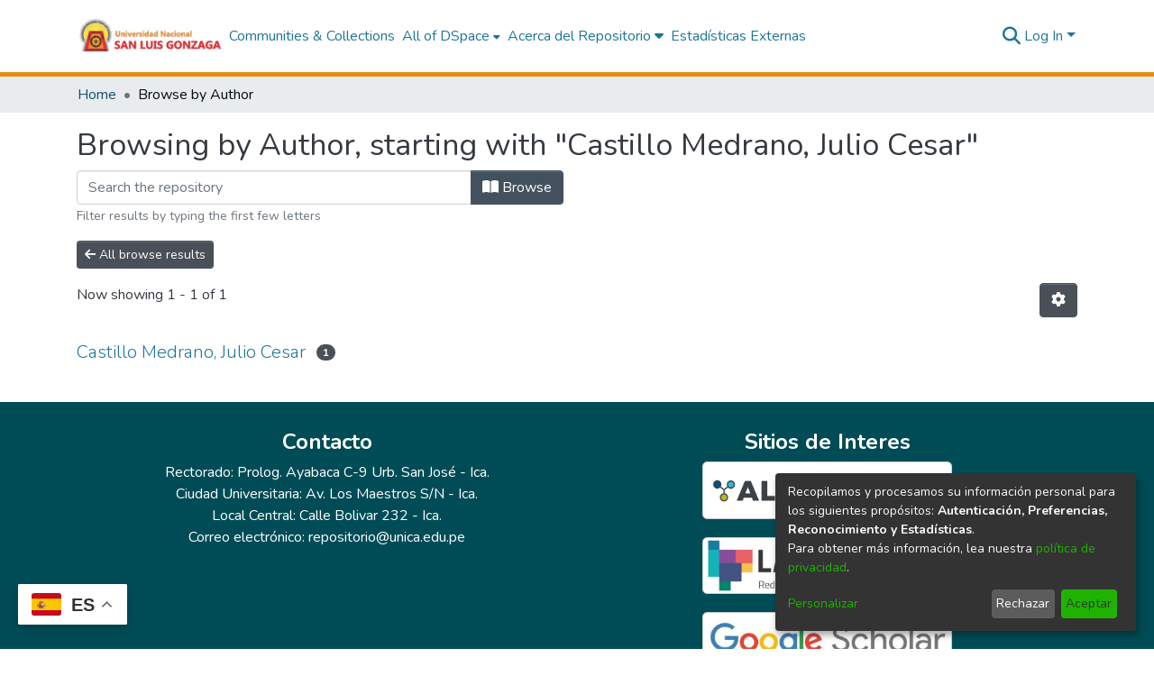

--- FILE ---
content_type: application/javascript; charset=UTF-8
request_url: https://repositorio.unica.edu.pe/867.2034ac8431745f61.js
body_size: 5353
content:
(self.webpackChunkdspace_angular=self.webpackChunkdspace_angular||[]).push([[867,9899,9966],{59966:(A,C,t)=>{"use strict";t.r(C),t.d(C,{DsDynamicLookupRelationExternalSourceTabComponent:()=>r});var e=t(98678),m=t(55963),o=t(27496),p=t(74304),_=(t(75606),t(48358)),g=t(21160),O=t(9302),I=t(58106),P=t(45180),F=t(83154),M=t(45608),W=t(91416),K=(t(13005),t(5378),t(81323)),L=t(10572),B=t(67522),V=t(65706),$=t(35103),j=t(64719),Q=t(87657),T=t(12955),U=t(51864),z=t(42988),G=t(41966),N=t(96342);const H=function(i,a){return{repeatable:i,listId:a}};function J(i,a){if(1&i){const n=e.\u0275\u0275getCurrentView();e.\u0275\u0275elementStart(0,"ds-viewable-collection",8),e.\u0275\u0275listener("importObject",function(l){e.\u0275\u0275restoreView(n);const y=e.\u0275\u0275nextContext(2);return e.\u0275\u0275resetView(y.import(l))}),e.\u0275\u0275pipe(1,"async"),e.\u0275\u0275elementEnd()}if(2&i){const n=e.\u0275\u0275nextContext().ngVar,s=e.\u0275\u0275nextContext();e.\u0275\u0275property("@fadeIn",void 0)("objects",n)("selectionConfig",e.\u0275\u0275pureFunction2(10,H,s.repeatable,s.listId))("config",e.\u0275\u0275pipeBind1(1,8,s.currentPagination$))("hideGear",!0)("context",s.context)("importable",!0)("importConfig",s.importConfig)}}function X(i,a){1&i&&(e.\u0275\u0275element(0,"ds-themed-loading",9),e.\u0275\u0275pipe(1,"translate")),2&i&&e.\u0275\u0275propertyInterpolate("message",e.\u0275\u0275pipeBind1(1,1,"loading.search-results"))}function Z(i,a){1&i&&(e.\u0275\u0275element(0,"ds-error",9),e.\u0275\u0275pipe(1,"translate")),2&i&&e.\u0275\u0275propertyInterpolate("message",e.\u0275\u0275pipeBind1(1,1,"error.search-results"))}function d(i,a){1&i&&(e.\u0275\u0275elementStart(0,"div",10),e.\u0275\u0275text(1),e.\u0275\u0275pipe(2,"translate"),e.\u0275\u0275elementEnd()),2&i&&(e.\u0275\u0275advance(1),e.\u0275\u0275textInterpolate1(" ",e.\u0275\u0275pipeBind1(2,1,"search.results.empty")," "))}function f(i,a){if(1&i&&(e.\u0275\u0275elementContainerStart(0),e.\u0275\u0275template(1,J,2,13,"ds-viewable-collection",5),e.\u0275\u0275template(2,X,2,3,"ds-themed-loading",6),e.\u0275\u0275template(3,Z,2,3,"ds-error",6),e.\u0275\u0275template(4,d,3,3,"div",7),e.\u0275\u0275elementContainerEnd()),2&i){const n=a.ngVar;e.\u0275\u0275advance(1),e.\u0275\u0275property("ngIf",(null==n?null:n.hasSucceeded)&&!(null!=n&&n.isLoading)&&(null==n||null==n.payload||null==n.payload.page?null:n.payload.page.length)>0),e.\u0275\u0275advance(1),e.\u0275\u0275property("ngIf",!n||(null==n?null:n.isLoading)),e.\u0275\u0275advance(1),e.\u0275\u0275property("ngIf",(null==n?null:n.hasFailed)&&(!(null!=n&&n.errorMessage)||400!=(null==n?null:n.statusCode))),e.\u0275\u0275advance(1),e.\u0275\u0275property("ngIf",0==(null==n||null==n.payload||null==n.payload.page?null:n.payload.page.length)||400==(null==n?null:n.statusCode))}}let r=(()=>{class i{constructor(n,s,l,y,S,w){this.router=n,this.searchConfigService=s,this.externalSourceService=l,this.modalService=y,this.selectableListService=S,this.paginationService=w,this.importedObject=new e.EventEmitter,this.initialPagination=Object.assign(new P.r,{id:"spc",pageSize:5}),this.subs=[]}ngOnInit(){this.externalSource.entityTypes.pipe((0,L.hC)(),(0,_.U)(n=>n.hasSucceeded&&n.payload.totalElements>0?n.payload.page[0]:null)).subscribe(n=>{this.relatedEntityType=n}),this.resetRoute(),this.entriesRD$=this.searchConfigService.paginatedSearchOptions.pipe((0,g.w)(n=>(""===n.query&&(n.query=this.query),this.externalSourceService.getExternalSourceEntries(this.externalSource.id,n).pipe((0,O.O)(void 0))))),this.currentPagination$=this.paginationService.getCurrentPagination(this.searchConfigService.paginationID,this.initialPagination),this.importConfig={buttonLabel:"submission.sections.describe.relationship-lookup.external-source.import-button-title."+this.label}}import(n){this.modalRef=this.modalService.open(F.a,{size:"lg",container:"ds-dynamic-lookup-relation-modal"});const s=this.modalRef.componentInstance.compRef$.pipe((0,M.tz)(),(0,_.U)(l=>l.instance));this.subs.push(s.subscribe(l=>{l.externalSourceEntry=n,l.item=this.item,l.relationship=this.relationship,l.label=this.label,l.relatedEntityType=this.relatedEntityType})),this.subs.push(s.pipe((0,g.w)(l=>l.importedObject)).subscribe(l=>{this.selectableListService.selectSingle(this.listId,l),this.importedObject.emit(l)}))}ngOnDestroy(){this.subs.filter(n=>(0,M.Uh)(n)).forEach(n=>n.unsubscribe())}resetRoute(){this.paginationService.updateRoute(this.searchConfigService.paginationID,{page:1,pageSize:5})}}return i.\u0275fac=function(n){return new(n||i)(e.\u0275\u0275directiveInject(B.F0),e.\u0275\u0275directiveInject(o.U),e.\u0275\u0275directiveInject(p.G),e.\u0275\u0275directiveInject(V.FF),e.\u0275\u0275directiveInject(W.w),e.\u0275\u0275directiveInject(K.N))},i.\u0275cmp=e.\u0275\u0275defineComponent({type:i,selectors:[["ds-dynamic-lookup-relation-external-source-tab"]],inputs:{label:"label",listId:"listId",item:"item",collection:"collection",relationship:"relationship",context:"context",query:"query",repeatable:"repeatable",externalSource:"externalSource"},outputs:{importedObject:"importedObject"},features:[e.\u0275\u0275ProvidersFeature([{provide:m.SEARCH_CONFIG_SERVICE,useClass:o.U}])],decls:16,vars:16,consts:[[1,"row"],[1,"col-4"],[1,"col-8"],[3,"query","inPlaceSearch","searchPlaceholder"],[4,"ngVar"],[3,"objects","selectionConfig","config","hideGear","context","importable","importConfig","importObject",4,"ngIf"],[3,"message",4,"ngIf"],["id","empty-external-entry-list",4,"ngIf"],[3,"objects","selectionConfig","config","hideGear","context","importable","importConfig","importObject"],[3,"message"],["id","empty-external-entry-list"]],template:function(n,s){if(1&n&&(e.\u0275\u0275elementStart(0,"div",0)(1,"div",1)(2,"h3"),e.\u0275\u0275text(3),e.\u0275\u0275pipe(4,"translate"),e.\u0275\u0275elementEnd(),e.\u0275\u0275element(5,"ds-page-size-selector"),e.\u0275\u0275elementEnd(),e.\u0275\u0275elementStart(6,"div",2),e.\u0275\u0275element(7,"ds-themed-search-form",3),e.\u0275\u0275pipe(8,"async"),e.\u0275\u0275pipe(9,"translate"),e.\u0275\u0275elementStart(10,"div")(11,"h3"),e.\u0275\u0275text(12),e.\u0275\u0275pipe(13,"translate"),e.\u0275\u0275elementEnd(),e.\u0275\u0275template(14,f,5,4,"ng-container",4),e.\u0275\u0275pipe(15,"async"),e.\u0275\u0275elementEnd()()()),2&n){let l;e.\u0275\u0275advance(3),e.\u0275\u0275textInterpolate(e.\u0275\u0275pipeBind1(4,6,"submission.sections.describe.relationship-lookup.selection-tab.settings")),e.\u0275\u0275advance(4),e.\u0275\u0275property("query",null==(l=e.\u0275\u0275pipeBind1(8,8,s.searchConfigService.paginatedSearchOptions))?null:l.query)("inPlaceSearch",!0)("searchPlaceholder",e.\u0275\u0275pipeBind1(9,10,"submission.sections.describe.relationship-lookup.selection-tab.search-form.placeholder")),e.\u0275\u0275advance(5),e.\u0275\u0275textInterpolate(e.\u0275\u0275pipeBind1(13,12,"submission.sections.describe.relationship-lookup.selection-tab.title."+s.externalSource.id)),e.\u0275\u0275advance(2),e.\u0275\u0275property("ngVar",e.\u0275\u0275pipeBind1(15,14,s.entriesRD$))}},dependencies:[$.O5,j.q,Q.Z,T.c,U.p,z.k,G.g,$.Ov,N.X$],data:{animation:[I.Ji,I.Ic]}}),i})()},83154:(A,C,t)=>{"use strict";t.d(C,{a:()=>v});var e=t(4682),m=t(98678);function o(_,g){}const p=["*"];let v=(()=>{class _ extends e.F{getComponentName(){return"ExternalSourceEntryImportModalComponent"}importThemedComponent(O){return t(41562)(`./${O}/app/shared/form/builder/ds-dynamic-form-ui/relation-lookup-modal/external-source-tab/external-source-entry-import-modal/external-source-entry-import-modal.component`)}importUnthemedComponent(){return t.e(4686).then(t.bind(t,14686))}}return _.\u0275fac=function(){let g;return function(I){return(g||(g=m.\u0275\u0275getInheritedFactory(_)))(I||_)}}(),_.\u0275cmp=m.\u0275\u0275defineComponent({type:_,selectors:[["ds-themed-external-source-entry-import-modal"]],features:[m.\u0275\u0275InheritDefinitionFeature],ngContentSelectors:p,decls:5,vars:0,consts:[["vcr",""],["content",""]],template:function(O,I){1&O&&(m.\u0275\u0275projectionDef(),m.\u0275\u0275template(0,o,0,0,"ng-template",null,0,m.\u0275\u0275templateRefExtractor),m.\u0275\u0275elementStart(2,"div",null,1),m.\u0275\u0275projection(4),m.\u0275\u0275elementEnd())},encapsulation:2}),_})()},59899:(A,C,t)=>{"use strict";t.r(C),t.d(C,{DsDynamicLookupRelationSearchTabComponent:()=>Z});var e=t(98678),m=t(55963),o=t(27496),v=(t(13005),t(35841)),_=t(45180),g=t(57066),O=t(91416),I=t(45608),P=t(77176),F=t(48358),M=t(27303),W=t(21160),Y=t(84633),R=t(10572),K=t(64455),L=t(69552),B=t(81323),V=t(84332),j=(t(83297),t(35103)),Q=t(52651),T=t(65706),U=t(41966),z=t(96342);function G(d,f){1&d&&(e.\u0275\u0275elementStart(0,"button",10),e.\u0275\u0275element(1,"span",11),e.\u0275\u0275elementStart(2,"span",8),e.\u0275\u0275text(3),e.\u0275\u0275pipe(4,"translate"),e.\u0275\u0275elementEnd()()),2&d&&(e.\u0275\u0275advance(3),e.\u0275\u0275textInterpolate(e.\u0275\u0275pipeBind1(4,1,"submission.sections.describe.relationship-lookup.search-tab.loading")))}function N(d,f){if(1&d){const r=e.\u0275\u0275getCurrentView();e.\u0275\u0275elementStart(0,"div",12)(1,"button",13),e.\u0275\u0275listener("click",function(){const n=e.\u0275\u0275restoreView(r).ngVar,s=e.\u0275\u0275nextContext(3);return e.\u0275\u0275resetView(s.selectPage(null==n?null:n.page))}),e.\u0275\u0275text(2),e.\u0275\u0275pipe(3,"translate"),e.\u0275\u0275elementEnd(),e.\u0275\u0275elementStart(4,"button",13),e.\u0275\u0275listener("click",function(){const n=e.\u0275\u0275restoreView(r).ngVar,s=e.\u0275\u0275nextContext(3);return e.\u0275\u0275resetView(s.deselectPage(null==n?null:n.page))}),e.\u0275\u0275text(5),e.\u0275\u0275pipe(6,"translate"),e.\u0275\u0275elementEnd()()}2&d&&(e.\u0275\u0275advance(2),e.\u0275\u0275textInterpolate(e.\u0275\u0275pipeBind1(3,2,"submission.sections.describe.relationship-lookup.search-tab.select-page")),e.\u0275\u0275advance(3),e.\u0275\u0275textInterpolate(e.\u0275\u0275pipeBind1(6,4,"submission.sections.describe.relationship-lookup.search-tab.deselect-page")))}function H(d,f){if(1&d&&(e.\u0275\u0275elementStart(0,"div",3)(1,"div",4)(2,"div",5),e.\u0275\u0275template(3,G,5,3,"button",6),e.\u0275\u0275elementStart(4,"button",7)(5,"span",8),e.\u0275\u0275text(6),e.\u0275\u0275pipe(7,"translate"),e.\u0275\u0275elementEnd()(),e.\u0275\u0275template(8,N,7,6,"div",9),e.\u0275\u0275pipe(9,"async"),e.\u0275\u0275elementEnd()()()),2&d){const r=e.\u0275\u0275nextContext(2);e.\u0275\u0275advance(3),e.\u0275\u0275property("ngIf",r.selectAllLoading),e.\u0275\u0275advance(1),e.\u0275\u0275property("hidden",r.selectAllLoading),e.\u0275\u0275advance(2),e.\u0275\u0275textInterpolate(e.\u0275\u0275pipeBind1(7,4,"submission.sections.describe.relationship-lookup.toggle-dropdown")),e.\u0275\u0275advance(2),e.\u0275\u0275property("ngVar",e.\u0275\u0275pipeBind1(9,6,r.resultsRD$))}}const J=function(d,f){return{repeatable:d,listId:f}};function X(d,f){if(1&d){const r=e.\u0275\u0275getCurrentView();e.\u0275\u0275elementStart(0,"ds-themed-search",1),e.\u0275\u0275listener("resultFound",function(a){e.\u0275\u0275restoreView(r);const n=e.\u0275\u0275nextContext();return e.\u0275\u0275resetView(n.onResultFound(a))})("deselectObject",function(a){e.\u0275\u0275restoreView(r);const n=e.\u0275\u0275nextContext();return e.\u0275\u0275resetView(n.deselectObject.emit(a))})("selectObject",function(a){e.\u0275\u0275restoreView(r);const n=e.\u0275\u0275nextContext();return e.\u0275\u0275resetView(n.selectObject.emit(a))}),e.\u0275\u0275template(1,H,10,8,"div",2),e.\u0275\u0275elementEnd()}if(2&d){const r=e.\u0275\u0275nextContext();e.\u0275\u0275property("configuration",r.relationship.searchConfiguration)("context",r.context)("fixedFilterQuery",r.relationship.filter)("hiddenQuery",r.hiddenQuery)("inPlaceSearch",!0)("linkType",r.linkTypes.ExternalLink)("searchFormPlaceholder","submission.sections.describe.relationship-lookup.search-tab.search-form.placeholder")("selectable",!0)("selectionConfig",e.\u0275\u0275pureFunction2(13,J,r.repeatable,r.listId))("showScopeSelector",!1)("showViewModes",!1)("query",r.query),e.\u0275\u0275advance(1),e.\u0275\u0275property("ngIf",r.repeatable)}}let Z=(()=>{class d{constructor(r,i,a,n,s,l){this.searchService=r,this.selectableListService=i,this.searchConfigService=a,this.lookupRelationService=n,this.relationshipService=s,this.paginationService=l,this.deselectObject=new e.EventEmitter,this.selectObject=new e.EventEmitter,this.resultsRD$=new v.X(null),this.initialPagination={page:1,pageSize:5},this.linkTypes=K.m,this.resultFound=new e.EventEmitter}ngOnInit(){this.resetRoute()}resetRoute(){this.paginationService.updateRoute(this.searchConfigService.paginationID,this.initialPagination)}selectPage(r){this.selection$.pipe((0,P.q)(1)).subscribe(i=>{const a=r.filter(n=>i.findIndex(s=>s.equals(n))<0);this.selectObject.emit(...a)}),this.selectableListService.select(this.listId,r)}deselectPage(r){this.allSelected=!1,this.selection$.pipe((0,P.q)(1)).subscribe(i=>{const a=r.filter(n=>i.findIndex(s=>s.equals(n))>=0);this.deselectObject.emit(...a)}),this.selectableListService.deselect(this.listId,r)}selectAll(){this.allSelected=!0,this.selectAllLoading=!0;const r=Object.assign(new _.r,{currentPage:1,pageSize:9999}),i=Object.assign(this.lookupRelationService.searchConfig,{pagination:r});this.searchService.search(i).pipe((0,R.xw)(),(0,F.U)(n=>n.payload.page),(0,M.b)(()=>this.selectAllLoading=!1),(0,W.w)(n=>this.selection$.pipe((0,P.q)(1),(0,M.b)(s=>{const l=n.filter(y=>s.findIndex(S=>S.equals(y))<0);this.selectObject.emit(...l)}),(0,Y.h)(n)))).subscribe(n=>{this.selectableListService.select(this.listId,n)})}setSelectedIds(r,i){let a=this.relationshipType.rightwardType;this.isLeft&&(a=this.relationshipType.leftwardType),this.relationshipService.searchByItemsAndType(this.relationshipType.id,this.item.uuid,a,r).pipe((0,R.xw)(),(0,R.xe)()).subscribe(n=>{let s=n.page.map(l=>{let y=[];return y=this.isLeft?l._links.rightItem.href.split("/"):l._links.leftItem.href.split("/"),this.getRelatedItem(y[y.length-1],i)});s=s.filter(l=>!this.getIfInRemove(l.indexableObject.uuid)),s.length>0&&this.selectableListService.select(this.listId,s)})}deselectAll(){this.allSelected=!1,this.selection$.pipe((0,P.q)(1)).subscribe(r=>this.deselectObject.emit(...r)),this.selectableListService.deselectAll(this.listId)}getRelatedItem(r,i){return i.find(a=>a.indexableObject.uuid===r)}getIfInRemove(r){return!!this.toRemove.find(i=>i.indexableObject.uuid===r)}ngOnDestroy(){(0,I.Uh)(this.subscription)&&this.subscription.unsubscribe()}onResultFound(r){if(this.resultsRD$.next(r),this.resultFound.emit(r),this.isEditRelationship){const i=r.page.map(a=>a.indexableObject.uuid);this.setSelectedIds(i,r.page)}}}return d.\u0275fac=function(r){return new(r||d)(e.\u0275\u0275directiveInject(g.o),e.\u0275\u0275directiveInject(O.w),e.\u0275\u0275directiveInject(o.U),e.\u0275\u0275directiveInject(L.P),e.\u0275\u0275directiveInject(V.U),e.\u0275\u0275directiveInject(B.N))},d.\u0275cmp=e.\u0275\u0275defineComponent({type:d,selectors:[["ds-dynamic-lookup-relation-search-tab"]],inputs:{relationship:"relationship",listId:"listId",query:"query",repeatable:"repeatable",selection$:"selection$",context:"context",relationshipType:"relationshipType",item:"item",isLeft:"isLeft",toRemove:"toRemove",isEditRelationship:"isEditRelationship",hiddenQuery:"hiddenQuery"},outputs:{deselectObject:"deselectObject",selectObject:"selectObject",resultFound:"resultFound"},features:[e.\u0275\u0275ProvidersFeature([{provide:m.SEARCH_CONFIG_SERVICE,useClass:o.U}])],decls:1,vars:1,consts:[[3,"configuration","context","fixedFilterQuery","hiddenQuery","inPlaceSearch","linkType","searchFormPlaceholder","selectable","selectionConfig","showScopeSelector","showViewModes","query","resultFound","deselectObject","selectObject",4,"ngIf"],[3,"configuration","context","fixedFilterQuery","hiddenQuery","inPlaceSearch","linkType","searchFormPlaceholder","selectable","selectionConfig","showScopeSelector","showViewModes","query","resultFound","deselectObject","selectObject"],["additionalSearchOptions","","class","position-absolute",4,"ngIf"],["additionalSearchOptions","",1,"position-absolute"],[1,"input-group","mb-3"],["ngbDropdown","",1,"input-group","dropdown-button"],["type","button","class","btn btn-outline-secondary rounded-right",4,"ngIf"],["id","resultdropdown","type","button","ngbDropdownToggle","","data-toggle","dropdown","aria-haspopup","true","aria-expanded","false",1,"btn","btn-outline-secondary","dropdown-toggle-split",3,"hidden"],[1,"sr-only"],["ngbDropdownMenu","","aria-labelledby","resultdropdown",4,"ngVar"],["type","button",1,"btn","btn-outline-secondary","rounded-right"],["role","status","aria-hidden","true",1,"spinner-border","spinner-border-sm"],["ngbDropdownMenu","","aria-labelledby","resultdropdown"],[1,"dropdown-item",3,"click"]],template:function(r,i){1&r&&e.\u0275\u0275template(0,X,2,16,"ds-themed-search",0),2&r&&e.\u0275\u0275property("ngIf",i.relationship.searchConfiguration&&i.context)},dependencies:[j.O5,Q.l,T.jt,T.iD,T.Vi,U.g,j.Ov,z.X$],styles:[".position-absolute[_ngcontent-%COMP%]{right:var(--bs-spacer)}.dropdown-button[_ngcontent-%COMP%]{z-index:3}"]}),d})()},50867:(A,C,t)=>{"use strict";t.d(C,{e:()=>ne});var e=t(35103),m=t(82485),o=t(98678),p=t(5737),v=t(99811);function _(h,b){if(1&h){const c=o.\u0275\u0275getCurrentView();o.\u0275\u0275elementStart(0,"ds-dynamic-form-control-container",1),o.\u0275\u0275listener("dfBlur",function(D){o.\u0275\u0275restoreView(c);const E=o.\u0275\u0275nextContext();return o.\u0275\u0275resetView(E.onCustomEvent(D,E.blur))})("dfChange",function(D){o.\u0275\u0275restoreView(c);const E=o.\u0275\u0275nextContext();return o.\u0275\u0275resetView(E.onCustomEvent(D,E.change))})("dfFocus",function(D){o.\u0275\u0275restoreView(c);const E=o.\u0275\u0275nextContext();return o.\u0275\u0275resetView(E.onCustomEvent(D,E.focus))})("ngbEvent",function(D){o.\u0275\u0275restoreView(c);const E=o.\u0275\u0275nextContext();return o.\u0275\u0275resetView(E.onCustomEvent(D,E.ngbEvent))}),o.\u0275\u0275elementEnd()}if(2&h){const c=b.$implicit,u=o.\u0275\u0275nextContext();o.\u0275\u0275classProp("d-none",c.hidden),o.\u0275\u0275property("formId",u.formId)("group",u.formGroup)("hasErrorMessaging",c.hasErrorMessages)("hidden",c.hidden)("layout",u.formLayout)("model",c)("templates",u.templates)("asBootstrapFormGroup",!0)}}let g=(()=>{class h extends p.rmD{constructor(c,u){super(c,u),this.blur=new o.EventEmitter,this.change=new o.EventEmitter,this.focus=new o.EventEmitter,this.ngbEvent=new o.EventEmitter}}return h.\u0275fac=function(c){return new(c||h)(o.\u0275\u0275directiveInject(o.ChangeDetectorRef),o.\u0275\u0275directiveInject(p.rJA))},h.\u0275cmp=o.\u0275\u0275defineComponent({type:h,selectors:[["ds-dynamic-form"]],contentQueries:function(c,u,D){if(1&c&&o.\u0275\u0275contentQuery(D,p.ATj,4),2&c){let E;o.\u0275\u0275queryRefresh(E=o.\u0275\u0275loadQuery())&&(u.templates=E)}},viewQuery:function(c,u){if(1&c&&o.\u0275\u0275viewQuery(v.B,5),2&c){let D;o.\u0275\u0275queryRefresh(D=o.\u0275\u0275loadQuery())&&(u.components=D)}},inputs:{formId:"formId",formGroup:"formGroup",formModel:"formModel",formLayout:"formLayout"},outputs:{blur:"dfBlur",change:"dfChange",focus:"dfFocus",ngbEvent:"ngbEvent"},features:[o.\u0275\u0275InheritDefinitionFeature],decls:1,vars:2,consts:[[3,"formId","group","hasErrorMessaging","hidden","d-none","layout","model","templates","asBootstrapFormGroup","dfBlur","dfChange","dfFocus","ngbEvent",4,"ngFor","ngForOf","ngForTrackBy"],[3,"formId","group","hasErrorMessaging","hidden","layout","model","templates","asBootstrapFormGroup","dfBlur","dfChange","dfFocus","ngbEvent"]],template:function(c,u){1&c&&o.\u0275\u0275template(0,_,1,10,"ds-dynamic-form-control-container",0),2&c&&o.\u0275\u0275property("ngForOf",u.formModel)("ngForTrackBy",u.trackByFn)},dependencies:[e.sg,v.B],encapsulation:2}),h})();t(21698),t(2709),t(54191),t(30139),t(4294),t(3067),t(9202),t(13616),t(83064);var L=t(4915),B=t(95623),T=(t(97611),t(59899),t(77665),t(59966),t(57999)),U=t(96342),z=t(29419),X=(t(43090),t(47565),t(14686),t(380),t(71041)),r=(t(59690),t(61738),t(48715),t(65165)),n=(t(47610),t(30879),t(87893)),s=t(34774),l=t(4786),y=t(1908),w=(t(83154),t(65706)),q=t(37566),x=(t(29707),t(29409),t(5476)),k=t(68650);let ne=(()=>{class h{}return h.\u0275fac=function(c){return new(c||h)},h.\u0275mod=o.\u0275\u0275defineNgModule({type:h}),h.\u0275inj=o.\u0275\u0275defineInjector({providers:[{provide:p.y8$,useValue:v._},p.vnf,p.w1X,p.fhz,n.c,s.R,l.o],imports:[e.ez,p.H9g,X.zj,z.t,T.m,U.aw,r.bQ,y.yI.forRoot(),w.M,w.UL,q.nZ]}),h})();o.\u0275\u0275setComponentScope(L.i,function(){return[e.mk,e.sg,x.JL,x.sg,x.x0,v.B]},[]),o.\u0275\u0275setComponentScope(B.s,function(){return[e.mk,e.sg,e.tP,x.JL,x.sg,x.x0,x.CE,k.Wj,k.Zt,k.Bh,v.B]},[]),o.\u0275\u0275setComponentScope(m.U,function(){return[e.O5,p.ATj,x._Y,x.JL,x.sg,g]},function(){return[e.Ov,U.X$]})},41562:(A,C,t)=>{var e={"./custom/app/shared/form/builder/ds-dynamic-form-ui/relation-lookup-modal/external-source-tab/external-source-entry-import-modal/external-source-entry-import-modal.component":[15915,4686,8592,5915]};function m(o){if(!t.o(e,o))return Promise.resolve().then(()=>{var _=new Error("Cannot find module '"+o+"'");throw _.code="MODULE_NOT_FOUND",_});var p=e[o],v=p[0];return Promise.all(p.slice(1).map(t.e)).then(()=>t(v))}m.keys=()=>Object.keys(e),m.id=41562,A.exports=m}}]);

--- FILE ---
content_type: application/javascript; charset=UTF-8
request_url: https://repositorio.unica.edu.pe/7538.df2405479f749461.js
body_size: 66125
content:
(self.webpackChunkdspace_angular=self.webpackChunkdspace_angular||[]).push([[7538,8517,46,4074,6893],{51598:(Ae,_e,n)=>{"use strict";n.d(_e,{w:()=>a});var e=n(98678);let a=(()=>{class B{constructor(){this._overrideDragOverPage=!1}overrideDragOverPage(){this._overrideDragOverPage=!0}allowDragOverPage(){this._overrideDragOverPage=!1}isAllowedDragOverPage(){return!this._overrideDragOverPage}}return B.\u0275fac=function(q){return new(q||B)},B.\u0275prov=e.\u0275\u0275defineInjectable({token:B,factory:B.\u0275fac,providedIn:"root"}),B})()},30624:(Ae,_e,n)=>{"use strict";n.r(_e),n.d(_e,{ConfigurationSearchPageComponent:()=>Pe});var e=n(79849),a=n(8369),B=n(13326),y=n(83143),q=n(55963),P=n(27496),ee=n(74997),z=n(57066),W=n(16441),m=n(98678),k=n(67522),D=n(35103),G=n(51864),L=n(14512),$=n(20189),K=n(19350),Ce=n(76817),A=n(4554),J=n(96342);function ae(x,Ee){}function M(x,Ee){1&x&&m.\u0275\u0275template(0,ae,0,0,"ng-template")}function H(x,Ee){if(1&x&&(m.\u0275\u0275elementStart(0,"div",6)(1,"div",7)(2,"div",8),m.\u0275\u0275template(3,M,1,0,null,9),m.\u0275\u0275elementEnd()()()),2&x){m.\u0275\u0275nextContext();const p=m.\u0275\u0275reference(11);m.\u0275\u0275advance(3),m.\u0275\u0275property("ngTemplateOutlet",p)}}function b(x,Ee){}function F(x,Ee){1&x&&m.\u0275\u0275template(0,b,0,0,"ng-template")}function U(x,Ee){if(1&x&&(m.\u0275\u0275elementStart(0,"div"),m.\u0275\u0275template(1,F,1,0,null,9),m.\u0275\u0275elementEnd()),2&x){m.\u0275\u0275nextContext();const p=m.\u0275\u0275reference(7);m.\u0275\u0275advance(1),m.\u0275\u0275property("ngTemplateOutlet",p)}}function oe(x,Ee){}function ye(x,Ee){1&x&&m.\u0275\u0275template(0,oe,0,0,"ng-template")}function te(x,Ee){if(1&x&&(m.\u0275\u0275elementStart(0,"ds-page-with-sidebar",10),m.\u0275\u0275template(1,ye,1,0,null,9),m.\u0275\u0275elementEnd()),2&x){m.\u0275\u0275nextContext();const p=m.\u0275\u0275reference(9),S=m.\u0275\u0275reference(7);m.\u0275\u0275property("id","search-page")("sidebarContent",p),m.\u0275\u0275advance(1),m.\u0275\u0275property("ngTemplateOutlet",S)}}function he(x,Ee){}function t(x,Ee){1&x&&m.\u0275\u0275template(0,he,0,0,"ng-template")}function re(x,Ee){if(1&x&&(m.\u0275\u0275elementStart(0,"div",8),m.\u0275\u0275template(1,t,1,0,null,9),m.\u0275\u0275projection(2),m.\u0275\u0275elementEnd()),2&x){m.\u0275\u0275nextContext(2);const p=m.\u0275\u0275reference(11);m.\u0275\u0275advance(1),m.\u0275\u0275property("ngTemplateOutlet",p)}}function Be(x,Ee){if(1&x){const p=m.\u0275\u0275getCurrentView();m.\u0275\u0275elementStart(0,"div",7),m.\u0275\u0275template(1,re,3,1,"div",11),m.\u0275\u0275pipe(2,"async"),m.\u0275\u0275elementStart(3,"div",12)(4,"div",13),m.\u0275\u0275element(5,"ds-view-mode-switch",14),m.\u0275\u0275elementStart(6,"button",15),m.\u0275\u0275listener("click",function(){m.\u0275\u0275restoreView(p);const j=m.\u0275\u0275nextContext();return m.\u0275\u0275resetView(j.openSidebar())}),m.\u0275\u0275pipe(7,"translate"),m.\u0275\u0275element(8,"i",16),m.\u0275\u0275text(9),m.\u0275\u0275pipe(10,"translate"),m.\u0275\u0275elementEnd()(),m.\u0275\u0275elementStart(11,"ds-themed-search-results",17),m.\u0275\u0275listener("contentChange",function(j){m.\u0275\u0275restoreView(p);const N=m.\u0275\u0275nextContext();return m.\u0275\u0275resetView(N.onContentChange(j))})("deselectObject",function(j){m.\u0275\u0275restoreView(p);const N=m.\u0275\u0275nextContext();return m.\u0275\u0275resetView(N.deselectObject.emit(j))})("selectObject",function(j){m.\u0275\u0275restoreView(p);const N=m.\u0275\u0275nextContext();return m.\u0275\u0275resetView(N.selectObject.emit(j))}),m.\u0275\u0275pipe(12,"async"),m.\u0275\u0275pipe(13,"async"),m.\u0275\u0275pipe(14,"async"),m.\u0275\u0275pipe(15,"async"),m.\u0275\u0275elementEnd()()()}if(2&x){const p=m.\u0275\u0275nextContext();m.\u0275\u0275advance(1),m.\u0275\u0275property("ngIf",!m.\u0275\u0275pipeBind1(2,15,p.isXsOrSm$)),m.\u0275\u0275advance(4),m.\u0275\u0275property("viewModeList",p.viewModeList)("inPlaceSearch",p.inPlaceSearch),m.\u0275\u0275advance(1),m.\u0275\u0275attribute("aria-label",m.\u0275\u0275pipeBind1(7,17,"search.sidebar.open")),m.\u0275\u0275advance(3),m.\u0275\u0275textInterpolate1(" ",m.\u0275\u0275pipeBind1(10,19,"search.sidebar.open")," "),m.\u0275\u0275advance(2),m.\u0275\u0275property("searchResults",m.\u0275\u0275pipeBind1(12,21,p.resultsRD$))("searchConfig",m.\u0275\u0275pipeBind1(13,23,p.searchOptions$))("configuration",m.\u0275\u0275pipeBind1(14,25,p.currentConfiguration$))("disableHeader",!p.searchEnabled)("linkType",p.linkType)("context",m.\u0275\u0275pipeBind1(15,27,p.currentContext$))("selectable",p.selectable)("selectionConfig",p.selectionConfig)("showCsvExport",p.showCsvExport)("showThumbnails",p.showThumbnails)}}function Xe(x,Ee){if(1&x){const p=m.\u0275\u0275getCurrentView();m.\u0275\u0275elementStart(0,"ds-themed-search-sidebar",20),m.\u0275\u0275listener("changeConfiguration",function(j){m.\u0275\u0275restoreView(p);const N=m.\u0275\u0275nextContext(2);return m.\u0275\u0275resetView(N.changeContext(j.context))})("changeViewMode",function(){m.\u0275\u0275restoreView(p);const j=m.\u0275\u0275nextContext(2);return m.\u0275\u0275resetView(j.changeViewMode())}),m.\u0275\u0275pipe(1,"async"),m.\u0275\u0275pipe(2,"async"),m.\u0275\u0275pipe(3,"async"),m.\u0275\u0275pipe(4,"async"),m.\u0275\u0275pipe(5,"async"),m.\u0275\u0275pipe(6,"async"),m.\u0275\u0275elementEnd()}if(2&x){const p=m.\u0275\u0275nextContext(2);let S;m.\u0275\u0275property("configurationList",p.configurationList)("configuration",m.\u0275\u0275pipeBind1(1,12,p.currentConfiguration$))("currentScope",m.\u0275\u0275pipeBind1(2,14,p.currentScope$))("filters",p.filtersRD$.asObservable())("refreshFilters",p.refreshFilters)("resultCount",null==(S=m.\u0275\u0275pipeBind1(3,16,p.resultsRD$))||null==S.payload?null:S.payload.totalElements)("searchOptions",m.\u0275\u0275pipeBind1(4,18,p.searchOptions$))("sortOptionsList",m.\u0275\u0275pipeBind1(5,20,p.sortOptionsList$))("currentSortOption",m.\u0275\u0275pipeBind1(6,22,p.currentSortOptions$))("inPlaceSearch",p.inPlaceSearch)("viewModeList",p.viewModeList)("showViewModes",p.showViewModes)}}function We(x,Ee){if(1&x){const p=m.\u0275\u0275getCurrentView();m.\u0275\u0275elementStart(0,"ds-themed-search-sidebar",21),m.\u0275\u0275listener("toggleSidebar",function(){m.\u0275\u0275restoreView(p);const j=m.\u0275\u0275nextContext(2);return m.\u0275\u0275resetView(j.closeSidebar())})("changeConfiguration",function(j){m.\u0275\u0275restoreView(p);const N=m.\u0275\u0275nextContext(2);return m.\u0275\u0275resetView(N.changeContext(j.context))})("changeViewMode",function(){m.\u0275\u0275restoreView(p);const j=m.\u0275\u0275nextContext(2);return m.\u0275\u0275resetView(j.changeViewMode())}),m.\u0275\u0275pipe(1,"async"),m.\u0275\u0275pipe(2,"async"),m.\u0275\u0275pipe(3,"async"),m.\u0275\u0275pipe(4,"async"),m.\u0275\u0275pipe(5,"async"),m.\u0275\u0275pipe(6,"async"),m.\u0275\u0275elementEnd()}if(2&x){const p=m.\u0275\u0275nextContext(2);let S;m.\u0275\u0275property("configurationList",p.configurationList)("configuration",m.\u0275\u0275pipeBind1(1,11,p.currentConfiguration$))("currentScope",m.\u0275\u0275pipeBind1(2,13,p.currentScope$))("filters",p.filtersRD$.asObservable())("refreshFilters",p.refreshFilters)("resultCount",null==(S=m.\u0275\u0275pipeBind1(3,15,p.resultsRD$))?null:S.payload.totalElements)("searchOptions",m.\u0275\u0275pipeBind1(4,17,p.searchOptions$))("sortOptionsList",m.\u0275\u0275pipeBind1(5,19,p.sortOptionsList$))("currentSortOption",m.\u0275\u0275pipeBind1(6,21,p.currentSortOptions$))("viewModeList",p.viewModeList)("showViewModes",p.showViewModes)}}function fe(x,Ee){if(1&x&&(m.\u0275\u0275template(0,Xe,7,24,"ds-themed-search-sidebar",18),m.\u0275\u0275pipe(1,"async"),m.\u0275\u0275template(2,We,7,23,"ds-themed-search-sidebar",19),m.\u0275\u0275pipe(3,"async")),2&x){const p=m.\u0275\u0275nextContext();m.\u0275\u0275property("ngIf",!m.\u0275\u0275pipeBind1(1,2,p.isXsOrSm$)),m.\u0275\u0275advance(2),m.\u0275\u0275property("ngIf",m.\u0275\u0275pipeBind1(3,4,p.isXsOrSm$))}}function le(x,Ee){if(1&x&&(m.\u0275\u0275element(0,"ds-themed-search-form",26),m.\u0275\u0275pipe(1,"async"),m.\u0275\u0275pipe(2,"async"),m.\u0275\u0275pipe(3,"translate")),2&x){const p=m.\u0275\u0275nextContext(2);let S,j;m.\u0275\u0275property("query",null==(S=m.\u0275\u0275pipeBind1(1,6,p.searchOptions$))?null:S.query)("scope",null==(j=m.\u0275\u0275pipeBind1(2,8,p.searchOptions$))?null:j.scope)("currentUrl",p.searchLink)("showScopeSelector",p.showScopeSelector)("inPlaceSearch",p.inPlaceSearch)("searchPlaceholder",m.\u0275\u0275pipeBind1(3,10,p.searchFormPlaceholder))}}function V(x,Ee){if(1&x&&m.\u0275\u0275element(0,"ds-search-labels",27),2&x){const p=m.\u0275\u0275nextContext(2);m.\u0275\u0275property("inPlaceSearch",p.inPlaceSearch)}}function Q(x,Ee){if(1&x&&(m.\u0275\u0275template(0,le,4,12,"ds-themed-search-form",22),m.\u0275\u0275elementStart(1,"div",23)(2,"div",24),m.\u0275\u0275template(3,V,1,1,"ds-search-labels",25),m.\u0275\u0275elementEnd()()),2&x){const p=m.\u0275\u0275nextContext();m.\u0275\u0275property("ngIf",p.searchEnabled),m.\u0275\u0275advance(3),m.\u0275\u0275property("ngIf",p.searchEnabled)}}const ie=[[["","additionalSearchOptions",""]]],Fe=["[additionalSearchOptions]"];let Pe=(()=>{class x extends B.SearchComponent{constructor(p,S,j,N,Se,E,se){super(p,S,j,N,Se,E,se),this.service=p,this.sidebarService=S,this.windowService=j,this.searchConfigService=N,this.routeService=Se,this.router=E,this.appConfig=se}}return x.\u0275fac=function(p){return new(p||x)(m.\u0275\u0275directiveInject(z.o),m.\u0275\u0275directiveInject(a.P),m.\u0275\u0275directiveInject(e.I3),m.\u0275\u0275directiveInject(q.SEARCH_CONFIG_SERVICE),m.\u0275\u0275directiveInject(ee.MZ),m.\u0275\u0275directiveInject(k.F0),m.\u0275\u0275directiveInject(W.q))},x.\u0275cmp=m.\u0275\u0275defineComponent({type:x,selectors:[["ds-configuration-search-page"]],features:[m.\u0275\u0275ProvidersFeature([{provide:q.SEARCH_CONFIG_SERVICE,useClass:P.U}]),m.\u0275\u0275InheritDefinitionFeature],ngContentSelectors:Fe,decls:12,vars:9,consts:[["class","container",4,"ngIf"],[4,"ngIf"],[3,"id","sidebarContent",4,"ngIf"],["searchContent",""],["sidebarContent",""],["searchForm",""],[1,"container"],[1,"row"],[1,"col-12"],[4,"ngTemplateOutlet"],[3,"id","sidebarContent"],["class","col-12",4,"ngIf"],["id","search-content",1,"col-12"],[1,"d-block","d-md-none","search-controls","clearfix"],[3,"viewModeList","inPlaceSearch"],["aria-controls","search-sidebar-content",1,"btn","btn-outline-primary","float-right","open-sidebar",3,"click"],[1,"fas","fa-sliders"],[3,"searchResults","searchConfig","configuration","disableHeader","linkType","context","selectable","selectionConfig","showCsvExport","showThumbnails","contentChange","deselectObject","selectObject"],["id","search-sidebar",3,"configurationList","configuration","currentScope","filters","refreshFilters","resultCount","searchOptions","sortOptionsList","currentSortOption","inPlaceSearch","viewModeList","showViewModes","changeConfiguration","changeViewMode",4,"ngIf"],["id","search-sidebar-sm",3,"configurationList","configuration","currentScope","filters","refreshFilters","resultCount","searchOptions","sortOptionsList","currentSortOption","viewModeList","showViewModes","toggleSidebar","changeConfiguration","changeViewMode",4,"ngIf"],["id","search-sidebar",3,"configurationList","configuration","currentScope","filters","refreshFilters","resultCount","searchOptions","sortOptionsList","currentSortOption","inPlaceSearch","viewModeList","showViewModes","changeConfiguration","changeViewMode"],["id","search-sidebar-sm",3,"configurationList","configuration","currentScope","filters","refreshFilters","resultCount","searchOptions","sortOptionsList","currentSortOption","viewModeList","showViewModes","toggleSidebar","changeConfiguration","changeViewMode"],["id","search-form",3,"query","scope","currentUrl","showScopeSelector","inPlaceSearch","searchPlaceholder",4,"ngIf"],[1,"mb-3","mb-md-1"],[1,"labels"],[3,"inPlaceSearch",4,"ngIf"],["id","search-form",3,"query","scope","currentUrl","showScopeSelector","inPlaceSearch","searchPlaceholder"],[3,"inPlaceSearch"]],template:function(p,S){1&p&&(m.\u0275\u0275projectionDef(ie),m.\u0275\u0275template(0,H,4,1,"div",0),m.\u0275\u0275pipe(1,"async"),m.\u0275\u0275template(2,U,2,1,"div",1),m.\u0275\u0275pipe(3,"async"),m.\u0275\u0275template(4,te,2,3,"ds-page-with-sidebar",2),m.\u0275\u0275pipe(5,"async"),m.\u0275\u0275template(6,Be,16,29,"ng-template",null,3,m.\u0275\u0275templateRefExtractor),m.\u0275\u0275template(8,fe,4,6,"ng-template",null,4,m.\u0275\u0275templateRefExtractor),m.\u0275\u0275template(10,Q,4,2,"ng-template",null,5,m.\u0275\u0275templateRefExtractor)),2&p&&(m.\u0275\u0275property("ngIf",m.\u0275\u0275pipeBind1(1,3,S.isXsOrSm$)),m.\u0275\u0275advance(2),m.\u0275\u0275property("ngIf",!S.showSidebar&&m.\u0275\u0275pipeBind1(3,5,S.initialized$)),m.\u0275\u0275advance(2),m.\u0275\u0275property("ngIf",S.showSidebar&&m.\u0275\u0275pipeBind1(5,7,S.initialized$)))},dependencies:[D.O5,D.tP,G.p,L.R,$.$,K.B,Ce.g,A.H,D.Ov,J.X$],styles:["@media (max-width: 991.98px){.container[_ngcontent-%COMP%]{width:100%;max-width:none}}  .search-controls{margin-bottom:var(--bs-spacer)}"],data:{animation:[y.z]},changeDetection:0}),x})()},76597:(Ae,_e,n)=>{"use strict";n.d(_e,{R:()=>q});var e=n(4682),a=n(98678);function B(P,ee){}const y=["*"];let q=(()=>{class P extends e.F{constructor(){super(...arguments),this.inAndOutputNames=["context","configuration","fixedFilterQuery","inPlaceSearch","searchEnabled","sideBarWidth"]}getComponentName(){return"ConfigurationSearchPageComponent"}importThemedComponent(z){return n(73835)(`./${z}/app/search-page/configuration-search-page.component`)}importUnthemedComponent(){return Promise.resolve().then(n.bind(n,30624))}}return P.\u0275fac=function(){let ee;return function(W){return(ee||(ee=a.\u0275\u0275getInheritedFactory(P)))(W||P)}}(),P.\u0275cmp=a.\u0275\u0275defineComponent({type:P,selectors:[["ds-themed-configuration-search-page"]],inputs:{configuration:"configuration",fixedFilterQuery:"fixedFilterQuery",inPlaceSearch:"inPlaceSearch",searchEnabled:"searchEnabled",sideBarWidth:"sideBarWidth",configuration$:"configuration$",context:"context"},features:[a.\u0275\u0275InheritDefinitionFeature],ngContentSelectors:y,decls:5,vars:0,consts:[["vcr",""],["content",""]],template:function(z,W){1&z&&(a.\u0275\u0275projectionDef(),a.\u0275\u0275template(0,B,0,0,"ng-template",null,0,a.\u0275\u0275templateRefExtractor),a.\u0275\u0275elementStart(2,"div",null,1),a.\u0275\u0275projection(4),a.\u0275\u0275elementEnd())},encapsulation:2}),P})()},99811:(Ae,_e,n)=>{"use strict";n.d(_e,{B:()=>Bt,_:()=>$t});var e=n(98678),a=n(5737),B=n(71041),y=n(43090),q=n(36650),P=n(75316),ee=n(64324),z=n(26533),W=n(93025),m=n(45736),k=n(19584),D=n(45608),G=n(53104),L=n(3067),$=n(83064),K=n(21698),Ce=n(9202),A=n(4294),J=n(2709),ae=n(4915),M=n(95623),H=n(13616),b=n(97611),F=n(2958),U=n(380),oe=n(66154),ye=n(21160),te=n(77176),he=n(48358),t=n(9302),re=n(53426),Be=n(34774),Xe=n(84332),We=n(91416),fe=n(54191),le=n(57359),V=n(30139),Q=n(10572),ie=n(29442),Fe=n(14677),Pe=n(122),x=n(57512),Ee=n(4786),p=n(1579),S=n(46533),j=n(58079),N=n(17568),Se=n(87893),E=n(82882),se=n(31042),ce=n(16441),v=n(87899),T=n(96342),u=n(65706),f=n(89702),X=n(35103),ue=n(5476),Ye=n(47565);const Kt=["componentViewContainer"],_n=function(Me,Ze){return[Me,Ze]};function pt(Me,Ze){if(1&Me&&(e.\u0275\u0275element(0,"label",11),e.\u0275\u0275pipe(1,"translate"),e.\u0275\u0275pipe(2,"translate")),2&Me){const Y=e.\u0275\u0275nextContext();e.\u0275\u0275property("id","label_"+Y.model.id)("for",Y.id)("innerHTML",Y.model.required&&Y.model.label?e.\u0275\u0275pipeBind1(1,4,Y.model.label)+" *":e.\u0275\u0275pipeBind1(2,6,Y.model.label),e.\u0275\u0275sanitizeHtml)("ngClass",e.\u0275\u0275pureFunction2(8,_n,Y.getClass("element","label"),Y.getClass("grid","label")))}}function at(Me,Ze){1&Me&&e.\u0275\u0275elementContainer(0)}function ge(Me,Ze){if(1&Me&&(e.\u0275\u0275element(0,"small",12),e.\u0275\u0275pipe(1,"translate")),2&Me){const Y=e.\u0275\u0275nextContext();e.\u0275\u0275property("innerHTML",e.\u0275\u0275pipeBind1(1,2,Y.model.hint),e.\u0275\u0275sanitizeHtml)("ngClass",Y.getClass("element","hint"))}}function rt(Me,Ze){1&Me&&e.\u0275\u0275element(0,"div",13)}function Ne(Me,Ze){if(1&Me&&(e.\u0275\u0275elementStart(0,"small",16),e.\u0275\u0275text(1),e.\u0275\u0275pipe(2,"translate"),e.\u0275\u0275elementEnd()),2&Me){const Y=Ze.$implicit,ve=e.\u0275\u0275nextContext(2);e.\u0275\u0275advance(1),e.\u0275\u0275textInterpolate(e.\u0275\u0275pipeBind2(2,1,Y,ve.model.validators))}}function nt(Me,Ze){if(1&Me&&(e.\u0275\u0275elementStart(0,"div",14),e.\u0275\u0275template(1,Ne,3,4,"small",15),e.\u0275\u0275elementEnd()),2&Me){const Y=e.\u0275\u0275nextContext();e.\u0275\u0275property("id",Y.id+"_errors")("ngClass",e.\u0275\u0275pureFunction2(3,_n,Y.getClass("element","errors"),Y.getClass("grid","errors"))),e.\u0275\u0275advance(1),e.\u0275\u0275property("ngForOf",Y.errorMessages)}}function Qt(Me,Ze){if(1&Me&&(e.\u0275\u0275elementStart(0,"option",21),e.\u0275\u0275text(1),e.\u0275\u0275elementEnd()),2&Me){const Y=Ze.$implicit;e.\u0275\u0275property("value",Y.code),e.\u0275\u0275advance(1),e.\u0275\u0275textInterpolate(Y.display)}}const ln=function(){return{standalone:!0}};function et(Me,Ze){if(1&Me){const Y=e.\u0275\u0275getCurrentView();e.\u0275\u0275elementStart(0,"div",17)(1,"select",18,19),e.\u0275\u0275listener("ngModelChange",function($e){e.\u0275\u0275restoreView(Y);const st=e.\u0275\u0275nextContext();return e.\u0275\u0275resetView(st.model.language=$e)})("blur",function($e){e.\u0275\u0275restoreView(Y);const st=e.\u0275\u0275nextContext();return e.\u0275\u0275resetView(st.onBlur($e))})("change",function($e){e.\u0275\u0275restoreView(Y);const st=e.\u0275\u0275nextContext();return e.\u0275\u0275resetView(st.onChangeLanguage($e))}),e.\u0275\u0275template(3,Qt,2,2,"option",20),e.\u0275\u0275elementEnd()()}if(2&Me){const Y=e.\u0275\u0275nextContext();e.\u0275\u0275advance(1),e.\u0275\u0275property("disabled",Y.model.readOnly)("ngModel",Y.model.language)("ngModelOptions",e.\u0275\u0275pureFunction0(4,ln)),e.\u0275\u0275advance(2),e.\u0275\u0275property("ngForOf",Y.model.languageCodes)}}function jt(Me,Ze){if(1&Me){const Y=e.\u0275\u0275getCurrentView();e.\u0275\u0275elementStart(0,"div",22)(1,"button",23),e.\u0275\u0275listener("click",function($e){return e.\u0275\u0275restoreView(Y),e.\u0275\u0275nextContext().openLookup(),e.\u0275\u0275resetView($e.stopPropagation())}),e.\u0275\u0275pipe(2,"translate"),e.\u0275\u0275pipe(3,"translate"),e.\u0275\u0275element(4,"i",24),e.\u0275\u0275elementEnd()()}2&Me&&(e.\u0275\u0275advance(1),e.\u0275\u0275propertyInterpolate("ngbTooltip",e.\u0275\u0275pipeBind1(2,2,"form.lookup-help")),e.\u0275\u0275attribute("aria-label",e.\u0275\u0275pipeBind1(3,4,"form.lookup-help")))}function Xt(Me,Ze){1&Me&&e.\u0275\u0275elementContainer(0)}function Ot(Me,Ze){if(1&Me){const Y=e.\u0275\u0275getCurrentView();e.\u0275\u0275elementStart(0,"ds-existing-metadata-list-element",27),e.\u0275\u0275listener("remove",function(){e.\u0275\u0275restoreView(Y);const $e=e.\u0275\u0275nextContext(2);return e.\u0275\u0275resetView($e.onRemove())}),e.\u0275\u0275pipe(1,"async"),e.\u0275\u0275pipe(2,"async"),e.\u0275\u0275elementEnd()}if(2&Me){const Y=e.\u0275\u0275nextContext(2);e.\u0275\u0275property("reoRel",e.\u0275\u0275pipeBind1(1,6,Y.relationshipValue$))("submissionItem",e.\u0275\u0275pipeBind1(2,8,Y.item$))("listId",Y.listId)("metadataFields",Y.model.metadataFields)("submissionId",Y.model.submissionId)("relationshipOptions",Y.model.relationship)}}const tn=function(Me){return{"d-block pb-2 pt-2":Me}};function Gt(Me,Ze){if(1&Me&&(e.\u0275\u0275element(0,"ds-existing-relation-list-element",28),e.\u0275\u0275pipe(1,"async"),e.\u0275\u0275pipe(2,"async")),2&Me){const Y=e.\u0275\u0275nextContext(2);e.\u0275\u0275property("ngClass",e.\u0275\u0275pureFunction1(11,tn,!(null!=Y.context&&Y.context.index)))("reoRel",e.\u0275\u0275pipeBind1(1,7,Y.relationshipValue$))("submissionItem",e.\u0275\u0275pipeBind1(2,9,Y.item$))("listId",Y.listId)("metadataFields",Y.model.metadataFields)("submissionId",Y.model.submissionId)("relationshipOptions",Y.model.relationship)}}function Wt(Me,Ze){if(1&Me&&(e.\u0275\u0275element(0,"small",12),e.\u0275\u0275pipe(1,"translate")),2&Me){const Y=e.\u0275\u0275nextContext(2);e.\u0275\u0275property("innerHTML",e.\u0275\u0275pipeBind1(1,2,Y.model.hint),e.\u0275\u0275sanitizeHtml)("ngClass",Y.getClass("element","hint"))}}function _t(Me,Ze){if(1&Me&&(e.\u0275\u0275elementContainerStart(0),e.\u0275\u0275template(1,Ot,3,10,"ds-existing-metadata-list-element",25),e.\u0275\u0275template(2,Gt,3,13,"ds-existing-relation-list-element",26),e.\u0275\u0275template(3,Wt,2,4,"small",5),e.\u0275\u0275element(4,"div",13),e.\u0275\u0275elementContainerEnd()),2&Me){const Y=e.\u0275\u0275nextContext();e.\u0275\u0275advance(1),e.\u0275\u0275property("ngIf",Y.model.hasSelectableMetadata),e.\u0275\u0275advance(1),e.\u0275\u0275property("ngIf",!Y.model.hasSelectableMetadata),e.\u0275\u0275advance(1),e.\u0275\u0275property("ngIf",Y.hasHint&&(!1===Y.model.repeatable||(null==Y.context?null:Y.context.index)===(null==Y.context||null==Y.context.context||null==Y.context.context.groups?null:Y.context.context.groups.length)-1)&&(!Y.showErrorMessages||0===Y.errorMessages.length))}}const qt=function(Me){return{$implicit:Me}},cn=function(Me,Ze){return{"form-row":Me,"d-none":Ze}},dn=["*"];function $t(Me){switch(Me.type){case a.i9b:return M.s;case a.fSU:return B.Gy;case a.aTt:return Me instanceof m.R?K.d:B.P2;case a.VId:return Me.inline?B.qz:b.u;case a.Qam:return ae.i;case a.X9S:return B.Zu;case a.e6P:return Me instanceof k.s?K.d:B.TE;case a.Lq6:return B.QB;case a.Pdh:return B.Sb;case a.BKB:return B.XX;case q.n:return Ce.r;case P.v:return A.D;case ee.D:return L.V;case E.Q:return H.H;case z.L:return $.H;case W.d:case G.S:return J.G;case le.W:return fe.x;case F.c:return U._;default:return null}}let Bt=(()=>{class Me extends a.wT7{constructor(Y,ve,$e,st,yt,Ft,Lt,Pt,dt,Jt,gn,en,Rt,pn,vn,An,Pn,Tn,Un){super(vn,Y,$e,st,ve,Lt),this.componentFactoryResolver=Y,this.dynamicFormComponentService=ve,this.layoutService=$e,this.validationService=st,this.typeBindRelationService=yt,this.translateService=Ft,this.relationService=Lt,this.modalService=Pt,this.relationshipService=dt,this.selectableListService=Jt,this.itemService=gn,this.zone=en,this.store=Rt,this.submissionObjectService=pn,this.ref=vn,this.formService=An,this.formBuilderService=Pn,this.submissionService=Tn,this.appConfig=Un,this.asBootstrapFormGroup=!1,this.bindId=!0,this.context=null,this.hasErrorMessaging=!1,this.layout=null,this.subs=[],this.blur=new e.EventEmitter,this.change=new e.EventEmitter,this.focus=new e.EventEmitter,this.customEvent=new e.EventEmitter,this.fetchThumbnail=this.appConfig.browseBy.showThumbnails}get componentType(){return $t(this.model)}ngOnInit(){this.isRelationship=(0,D.Uh)(this.model.relationship);const Y=(0,D.Uh)(this.model.relationshipConfig);if(this.isRelationship||Y){const ve=this.model.relationshipConfig||this.model.relationship,$e=Object.assign(new N.u,ve);if(this.listId=`list-${this.model.submissionId}-${$e.relationshipType}`,this.setItem(),Y||!this.model.repeatable){const st=this.selectableListService.getSelectableList(this.listId).pipe((0,oe.s)(yt=>(0,D.xI)(yt)),(0,ye.w)(()=>this.item$.pipe((0,te.q)(1))),(0,ye.w)(yt=>{const Ft=this.relationshipService.getItemRelationshipsByLabel(yt,$e.relationshipType,void 0,!0,!0,(0,S.l)("leftItem"),(0,S.l)("rightItem"),(0,S.l)("relationshipType"));return Ft.pipe((0,Q.Gp)(),(0,Q.qP)()).subscribe(Lt=>{Lt.forEach(Pt=>{const dt=yt.firstMetadata($e.metadataField,{authority:`${x.O_}${Pt.id}`}),Jt=yt.firstMetadata(this.model.metadataFields,{authority:`${x.O_}${Pt.id}`});(0,D.Uh)(dt)&&(0,D.UE)(dt.value)&&(0,D.Uh)(Jt)&&(0,D.UE)(Jt.value)&&this.relationshipService.setNameVariant(this.listId,dt.value,Jt.value)})}),Ft.pipe((0,j.Sv)(yt.uuid),(0,Q.xw)(),(0,he.U)(Lt=>Lt.payload.page.map(Pt=>Object.assign(new Pe.T,{indexableObject:Pt}))))})).subscribe(yt=>this.selectableListService.select(this.listId,yt));this.subs.push(st)}if(this.value=(0,D.Uh)(this.model.metadataValue)?Object.assign(new se.u,this.model.metadataValue):Object.assign(new se.u,this.model.value),(0,D.Uh)(this.value)&&this.value.isVirtual){const st=this.relationshipService.findById(this.value.virtualValue,!0,!0,...(0,v.IX)(this.fetchThumbnail)).pipe((0,Q.g1)(),(0,Q.xe)());this.relationshipValue$=(0,re.a)([this.item$.pipe((0,te.q)(1)),st]).pipe((0,ye.w)(([yt,Ft])=>Ft.leftItem.pipe((0,Q.g1)(),(0,Q.xe)(),(0,he.U)(Lt=>new y.zw(Ft,Lt.uuid!==yt.uuid,this.store,this.model.submissionId)))),(0,t.O)(void 0))}}}get isCheckbox(){return this.model.type===a.fSU||this.model.type===F.c}ngOnChanges(Y){Y&&!this.isRelationship&&(0,D.Uh)(this.group.get(this.model.id))&&(super.ngOnChanges(Y),this.model&&this.model.placeholder&&(this.model.placeholder=this.translateService.instant(this.model.placeholder)),this.model.typeBindRelations&&this.model.typeBindRelations.length>0&&this.subscriptions.push(...this.typeBindRelationService.subscribeRelations(this.model,this.control)))}ngDoCheck(){(0,D.pT)(this.showErrorMessagesPreviousStage)&&this.showErrorMessagesPreviousStage!==this.showErrorMessages&&(this.showErrorMessagesPreviousStage=this.showErrorMessages,this.forceShowErrorDetection())}ngAfterViewInit(){this.showErrorMessagesPreviousStage=this.showErrorMessages}createFormControlComponent(){if(super.createFormControlComponent(),null!==this.componentType){let Y;this.context&&this.context instanceof a.NJD&&(Y=this.context.index);const ve=this.dynamicFormComponentService.getFormControlRef(this.model,Y);ve&&(ve.formModel=this.formModel,ve.formGroup=this.formGroup)}}forceShowErrorDetection(){this.showErrorMessages&&(this.destroyFormControlComponent(),this.createFormControlComponent())}onChangeLanguage(Y){(0,D.UE)(this.model.value)&&this.onChange(Y)}hasRelationship(){return(0,D.UE)(this.model)&&this.model.hasOwnProperty("relationship")&&(0,D.UE)(this.model.relationship)}isVirtual(){const Y=this.model.metadataValue;return(0,D.UE)(Y)&&Y.isVirtual}hasResultsSelected(){return this.model.value.pipe((0,he.U)(Y=>(0,D.UE)(Y)))}openLookup(){this.modalRef=this.modalService.open(V.i,{size:"lg"}),(0,D.Uh)(this.model.value)&&(this.focus.emit({$event:new Event("focus"),context:this.context,control:this.control,model:this.model,type:a.nm_.Focus}),this.change.emit({$event:new Event("change"),context:this.context,control:this.control,model:this.model,type:a.nm_.Change})),this.submissionService.dispatchSave(this.model.submissionId);const Y=this.modalRef.componentInstance;(0,D.Uh)(this.model.value)&&!this.model.readOnly&&("string"==typeof this.model.value?Y.query=this.model.value:"string"==typeof this.model.value.value&&(Y.query=this.model.value.value)),Y.repeatable=this.model.repeatable,Y.listId=this.listId,Y.relationshipOptions=this.model.relationship,Y.label=this.model.relationship.relationshipType,Y.metadataFields=this.model.metadataFields,Y.item=this.item,Y.collection=this.collection,Y.submissionId=this.model.submissionId}onRemove(){const Y=this.context.context,ve=this.formBuilderService.getPath(Y),$e=this.group.root.get(ve);this.formBuilderService.removeFormArrayGroup(this.context.index,$e,Y),0===this.model.parent.context.groups.length&&this.formBuilderService.addFormArrayGroup($e,Y)}ngOnDestroy(){this.subs.filter(Y=>(0,D.Uh)(Y)).forEach(Y=>Y.unsubscribe())}get hasHint(){return(0,D.UE)(this.model.hint)&&"&nbsp;"!==this.model.hint}setItem(){const Y=this.submissionObjectService.findById(this.model.submissionId,!0,!0,(0,S.l)("item"),(0,S.l)("collection")).pipe((0,Q.g1)(),(0,Q.xe)());this.item$=Y.pipe((0,ye.w)($e=>$e.item.pipe((0,Q.g1)(),(0,Q.xe)())));const ve=Y.pipe((0,ye.w)($e=>$e.collection.pipe((0,Q.g1)(),(0,Q.xe)())));this.subs.push(this.item$.subscribe($e=>this.item=$e)),this.subs.push(ve.subscribe($e=>this.collection=$e))}}return Me.\u0275fac=function(Y){return new(Y||Me)(e.\u0275\u0275directiveInject(e.ComponentFactoryResolver),e.\u0275\u0275directiveInject(a.rJA),e.\u0275\u0275directiveInject(a.vnf),e.\u0275\u0275directiveInject(a.fhz),e.\u0275\u0275directiveInject(Be.R),e.\u0275\u0275directiveInject(T.sK),e.\u0275\u0275directiveInject(a.uTg),e.\u0275\u0275directiveInject(u.FF),e.\u0275\u0275directiveInject(Xe.U),e.\u0275\u0275directiveInject(We.w),e.\u0275\u0275directiveInject(ie.S),e.\u0275\u0275directiveInject(e.NgZone),e.\u0275\u0275directiveInject(f.yh),e.\u0275\u0275directiveInject(Fe.O),e.\u0275\u0275directiveInject(e.ChangeDetectorRef),e.\u0275\u0275directiveInject(Ee.o),e.\u0275\u0275directiveInject(Se.c),e.\u0275\u0275directiveInject(p.b),e.\u0275\u0275directiveInject(ce.q))},Me.\u0275cmp=e.\u0275\u0275defineComponent({type:Me,selectors:[["ds-dynamic-form-control-container"]],contentQueries:function(Y,ve,$e){if(1&Y&&e.\u0275\u0275contentQuery($e,a.ATj,4),2&Y){let st;e.\u0275\u0275queryRefresh(st=e.\u0275\u0275loadQuery())&&(ve.contentTemplateList=st)}},viewQuery:function(Y,ve){if(1&Y&&e.\u0275\u0275viewQuery(Kt,7,e.ViewContainerRef),2&Y){let $e;e.\u0275\u0275queryRefresh($e=e.\u0275\u0275loadQuery())&&(ve.componentViewContainerRef=$e.first)}},inputs:{inputTemplateList:["templates","inputTemplateList"],hasMetadataModel:"hasMetadataModel",formId:"formId",formGroup:"formGroup",formModel:"formModel",asBootstrapFormGroup:"asBootstrapFormGroup",bindId:"bindId",context:"context",group:"group",hostClass:"hostClass",hasErrorMessaging:"hasErrorMessaging",layout:"layout",model:"model"},outputs:{blur:"dfBlur",change:"dfChange",focus:"dfFocus",customEvent:"ngbEvent"},features:[e.\u0275\u0275InheritDefinitionFeature,e.\u0275\u0275NgOnChangesFeature],ngContentSelectors:dn,decls:16,vars:27,consts:[[3,"formGroup","ngClass"],[3,"id","for","innerHTML","ngClass",4,"ngIf"],[4,"ngTemplateOutlet","ngTemplateOutletContext"],[3,"ngClass"],["componentViewContainer",""],["class","text-muted ds-hint",3,"innerHTML","ngClass",4,"ngIf"],["class","clearfix w-100 mb-2",4,"ngIf"],[3,"id","ngClass",4,"ngIf"],["class","col-xs-2",4,"ngIf"],["class","col-auto text-center",4,"ngIf"],[4,"ngIf"],[3,"id","for","innerHTML","ngClass"],[1,"text-muted","ds-hint",3,"innerHTML","ngClass"],[1,"clearfix","w-100","mb-2"],[3,"id","ngClass"],["class","invalid-feedback d-block",4,"ngFor","ngForOf"],[1,"invalid-feedback","d-block"],[1,"col-xs-2"],["required","",1,"form-control",3,"disabled","ngModel","ngModelOptions","ngModelChange","blur","change"],["language","ngModel"],[3,"value",4,"ngFor","ngForOf"],[3,"value"],[1,"col-auto","text-center"],["type","button","placement","top","data-test","lookup-button",1,"btn","btn-secondary",3,"ngbTooltip","click"],[1,"fa","fa-search"],[3,"reoRel","submissionItem","listId","metadataFields","submissionId","relationshipOptions","remove",4,"ngIf"],[3,"ngClass","reoRel","submissionItem","listId","metadataFields","submissionId","relationshipOptions",4,"ngIf"],[3,"reoRel","submissionItem","listId","metadataFields","submissionId","relationshipOptions","remove"],[3,"ngClass","reoRel","submissionItem","listId","metadataFields","submissionId","relationshipOptions"]],template:function(Y,ve){1&Y&&(e.\u0275\u0275projectionDef(),e.\u0275\u0275elementStart(0,"div",0),e.\u0275\u0275template(1,pt,3,11,"label",1),e.\u0275\u0275template(2,at,1,0,"ng-container",2),e.\u0275\u0275elementStart(3,"div",3)(4,"div",3)(5,"div"),e.\u0275\u0275elementContainer(6,null,4),e.\u0275\u0275elementEnd(),e.\u0275\u0275template(8,ge,2,4,"small",5),e.\u0275\u0275template(9,rt,1,0,"div",6),e.\u0275\u0275template(10,nt,2,6,"div",7),e.\u0275\u0275elementEnd(),e.\u0275\u0275template(11,et,4,5,"div",8),e.\u0275\u0275template(12,jt,5,6,"div",9),e.\u0275\u0275elementEnd(),e.\u0275\u0275template(13,Xt,1,0,"ng-container",2),e.\u0275\u0275template(14,_t,5,3,"ng-container",10),e.\u0275\u0275projection(15),e.\u0275\u0275elementEnd()),2&Y&&(e.\u0275\u0275classProp("form-group","GROUP"!==ve.model.type&&ve.asBootstrapFormGroup||ve.getClass("element","container").includes("form-group"))("d-none",ve.model.hidden),e.\u0275\u0275property("formGroup",ve.group)("ngClass",e.\u0275\u0275pureFunction2(19,_n,ve.getClass("element","container"),ve.getClass("grid","container"))),e.\u0275\u0275advance(1),e.\u0275\u0275property("ngIf",!ve.isCheckbox&&ve.hasLabel),e.\u0275\u0275advance(1),e.\u0275\u0275property("ngTemplateOutlet",null==ve.startTemplate?null:ve.startTemplate.templateRef)("ngTemplateOutletContext",e.\u0275\u0275pureFunction1(22,qt,ve.model)),e.\u0275\u0275advance(1),e.\u0275\u0275property("ngClass",e.\u0275\u0275pureFunction2(24,cn,ve.model.hasLanguages||ve.isRelationship,(null==ve.value?null:ve.value.isVirtual)&&(ve.model.hasSelectableMetadata||(null==ve.context?null:ve.context.index)>0))),e.\u0275\u0275advance(1),e.\u0275\u0275property("ngClass",ve.getClass("grid","control")),e.\u0275\u0275advance(4),e.\u0275\u0275property("ngIf",ve.hasHint&&(ve.formBuilderService.hasArrayGroupValue(ve.model)||!ve.model.repeatable&&(!1===ve.isRelationship||null===(null==ve.value?null:ve.value.value))||!0===ve.model.repeatable&&(null==ve.context?null:ve.context.index)===(null==ve.context||null==ve.context.context||null==ve.context.context.groups?null:ve.context.context.groups.length)-1)&&(!ve.showErrorMessages||0===ve.errorMessages.length)),e.\u0275\u0275advance(1),e.\u0275\u0275property("ngIf",null!==(null==ve.context?null:ve.context.index)&&(!ve.showErrorMessages||0===ve.errorMessages.length)),e.\u0275\u0275advance(1),e.\u0275\u0275property("ngIf",!ve.model.hideErrorMessages&&ve.showErrorMessages),e.\u0275\u0275advance(1),e.\u0275\u0275property("ngIf",ve.model.languageCodes&&ve.model.languageCodes.length>0),e.\u0275\u0275advance(1),e.\u0275\u0275property("ngIf",ve.isRelationship),e.\u0275\u0275advance(1),e.\u0275\u0275property("ngTemplateOutlet",null==ve.endTemplate?null:ve.endTemplate.templateRef)("ngTemplateOutletContext",ve.model),e.\u0275\u0275advance(1),e.\u0275\u0275property("ngIf",null==ve.value?null:ve.value.isVirtual))},dependencies:[X.mk,X.sg,X.O5,X.tP,ue.YN,ue.Kr,ue.EJ,ue.JJ,ue.JL,ue.Q7,ue.On,u._L,ue.sg,y.fP,Ye.t,X.Ov,T.X$],styles:["[_nghost-%COMP%]     .ds-form-input-addon{border-top-right-radius:0!important;border-bottom-right-radius:0!important;border-right:0!important}[_nghost-%COMP%]     .ds-form-input-btn{border:var(--bs-input-btn-border-width) solid var(--bs-input-border-color);border-top-left-radius:0;border-bottom-left-radius:0;border-left:0}[_nghost-%COMP%]     .ds-form-input-btn:focus{box-shadow:none!important}[_nghost-%COMP%]     button.ds-form-add-more:focus{box-shadow:none!important}[_nghost-%COMP%]     button.ds-form-add-more:focus{outline:none}[_nghost-%COMP%]     .ds-form-input-value{border-top-left-radius:0!important;border-bottom-left-radius:0!important}[_nghost-%COMP%]     .fa-spin{pointer-events:none}[_nghost-%COMP%]     .left-addon .far, [_nghost-%COMP%]     .left-addon .fas, [_nghost-%COMP%]     .left-addon i{left:0}[_nghost-%COMP%]     .right-addon .far, [_nghost-%COMP%]     .right-addon .fas, [_nghost-%COMP%]     .right-addon i{right:0}[_nghost-%COMP%]     .left-addon input{padding-left:calc(var(--bs-spacer) * 2.25)}[_nghost-%COMP%]     .right-addon input{padding-right:calc(var(--bs-spacer) * 2.25)}[_nghost-%COMP%]{display:flex;flex-direction:column;justify-content:center}[_nghost-%COMP%]     .custom-select{-webkit-appearance:none;appearance:none}"]}),Me})()},34774:(Ae,_e,n)=>{"use strict";n.d(_e,{R:()=>z});var e=n(9302),a=n(5737),B=n(45608),y=n(87893),q=n(31042),P=n(82882),ee=n(98678);let z=(()=>{class W{constructor(k,D,G,L){this.dynamicMatchers=k,this.dynamicFormRelationService=D,this.formBuilderService=G,this.injector=L}getTypeBindValue(k){let D;return D=(0,B.xI)(k)||"string"==typeof k?k:k instanceof q.u&&k.hasAuthority()?k.authority:k.value,D}getRelatedFormModel(k){const D=[];return k.typeBindRelations.forEach(G=>G.when.forEach(L=>{if(k.id===L.id)throw new Error(`FormControl ${k.id} cannot depend on itself`);const $=this.formBuilderService.getTypeBindModel();k&&!D.some(K=>K===$)&&D.push($)})),D}matchesCondition(k,D){const G=k.operator||a.F8e;return k.when.reduce((L,$,K)=>{const Ce=this.formBuilderService.getTypeBindModel();let A,J=Ce.value;Ce.type===P.Q&&(J=Ce.value.map(M=>M[Ce.mandatoryField])),A=Array.isArray(J)?[...J.map(M=>this.getTypeBindValue(M))]:[this.getTypeBindValue(J)];let ae=!(Ce&&k.match===D.match);for(const M of A){if(Ce&&k.match===D.match){if(K>0&&G===a.JHc&&!L)return!1;if(K>0&&G===a.F8e&&L)return!0;if(ae=$.value===M,ae)break}if(Ce&&k.match===D.opposingMatch){if(K>0&&G===a.JHc&&L)return!0;if(K>0&&G===a.F8e&&!L)return!1;if(ae=$.value!==M,!ae)break}}return ae},!1)}subscribeRelations(k,D){const G=this.getRelatedFormModel(k),L=[];return Object.values(G).forEach($=>{if((0,B.Uh)($)){const K=(0,B.xI)($.value)||"string"==typeof $.value||Array.isArray($.value)?$.value:$.value.value,A=("CHECKBOX_GROUP"===$.type?$.valueUpdates:$.valueChanges).pipe((0,e.O)(K));L.push(A.subscribe(()=>{(0,B.Uh)(this.dynamicMatchers)&&this.dynamicMatchers.forEach(J=>{const ae=this.dynamicFormRelationService.findRelationByMatcher(k.typeBindRelations,J);if(void 0!==ae){const M=this.matchesCondition(ae,J);J.onChange(M,k,D,this.injector)}})}))}}),L}getTypeBindRelations(k){const D=[];return k.forEach(G=>{D.push({id:"dc.type",value:G})}),[{match:a._Vz,operator:a.F8e,when:D}]}}return W.\u0275fac=function(k){return new(k||W)(ee.\u0275\u0275inject(a.yOA,8),ee.\u0275\u0275inject(a.uTg),ee.\u0275\u0275inject(y.c),ee.\u0275\u0275inject(ee.Injector))},W.\u0275prov=ee.\u0275\u0275defineInjectable({token:W,factory:W.\u0275fac}),W})()},43090:(Ae,_e,n)=>{"use strict";n.d(_e,{fP:()=>b,zw:()=>H});var e=n(98678),a=n(35841),B=n(77007),y=n(77176),P=(n(13005),n(50904)),ee=n(10572),z=n(45608),W=n(122),m=n(91416),k=n(39492),D=n(1579),G=n(89702),L=n(35103),$=n(87657),K=n(22985),Ce=n(96342);function A(F,U){1&F&&(e.\u0275\u0275elementContainerStart(0),e.\u0275\u0275element(1,"ds-themed-loading",5),e.\u0275\u0275elementContainerEnd()),2&F&&(e.\u0275\u0275advance(1),e.\u0275\u0275property("showMessage",!1))}function J(F,U){if(1&F&&(e.\u0275\u0275elementContainerStart(0),e.\u0275\u0275element(1,"ds-metadata-representation-loader",6),e.\u0275\u0275pipe(2,"async"),e.\u0275\u0275elementContainerEnd()),2&F){const oe=e.\u0275\u0275nextContext();e.\u0275\u0275advance(1),e.\u0275\u0275property("mdRepresentation",e.\u0275\u0275pipeBind1(2,1,oe.metadataRepresentation$))}}class ae{constructor(U,oe){this.oldIndex=U,this.newIndex=oe}update(){this.oldIndex=this.newIndex}get hasMoved(){return this.oldIndex!==this.newIndex}}class H extends ae{constructor(U,oe,ye,te,he,t){super(he,t),this.relationship=U,this.useLeftItem=oe,this.store=ye,this.submissionID=te,this.relationship=U,this.useLeftItem=oe}getId(){return this.relationship.id}getPlace(){return this.useLeftItem?this.relationship.rightPlace:this.relationship.leftPlace}}let b=(()=>{class F{constructor(oe,ye,te){this.selectableListService=oe,this.store=ye,this.submissionService=te,this.metadataRepresentation$=new a.X(void 0),this.remove=new e.EventEmitter,this.subs=[]}ngOnInit(){this.ngOnChanges()}ngOnChanges(){(0,z.Uh)(this.reoRel)&&this.subs.push((this.reoRel.useLeftItem?this.reoRel.relationship.leftItem:this.reoRel.relationship.rightItem).pipe((0,ee.g1)(),(0,ee.xe)(),(0,B.h)(ye=>(0,z.Uh)(ye)&&(0,z.UE)(ye.uuid))).subscribe(ye=>{this.relatedItem=ye;const te=this.submissionItem.firstMetadata(this.relationshipOptions.metadataField,{value:this.relatedItem.uuid});if((0,z.Uh)(te)){const he=this.submissionItem.firstMetadata(this.metadataFields,{authority:te.authority}),t=Object.assign(new P.A(he),this.relatedItem);this.metadataRepresentation$.next(t)}}))}removeSelection(){this.submissionService.dispatchSave(this.submissionId),this.submissionService.getSubmissionObject(this.submissionId).pipe((0,B.h)(oe=>!oe.savePending&&!oe.isLoading),(0,y.q)(1)).subscribe(()=>{this.selectableListService.deselectSingle(this.listId,Object.assign(new W.T,{indexableObject:this.relatedItem})),this.store.dispatch(new k.J9(this.submissionItem,this.relatedItem,this.relationshipOptions.relationshipType,this.submissionId)),this.remove.emit()})}ngOnDestroy(){this.subs.filter(oe=>(0,z.Uh)(oe)).forEach(oe=>oe.unsubscribe())}}return F.\u0275fac=function(oe){return new(oe||F)(e.\u0275\u0275directiveInject(m.w),e.\u0275\u0275directiveInject(G.yh),e.\u0275\u0275directiveInject(D.b))},F.\u0275cmp=e.\u0275\u0275defineComponent({type:F,selectors:[["ds-existing-metadata-list-element"]],inputs:{listId:"listId",submissionItem:"submissionItem",reoRel:"reoRel",metadataFields:"metadataFields",relationshipOptions:"relationshipOptions",submissionId:"submissionId"},outputs:{remove:"remove"},features:[e.\u0275\u0275NgOnChangesFeature],decls:9,vars:9,consts:[[1,"d-flex"],[1,"mr-auto","text-contents"],[4,"ngIf"],["type","button",1,"btn","btn-secondary",3,"title","click"],["aria-hidden","true",1,"fas","fa-trash"],[3,"showMessage"],[3,"mdRepresentation"]],template:function(oe,ye){1&oe&&(e.\u0275\u0275elementStart(0,"div",0)(1,"span",1),e.\u0275\u0275template(2,A,2,1,"ng-container",2),e.\u0275\u0275pipe(3,"async"),e.\u0275\u0275template(4,J,3,3,"ng-container",2),e.\u0275\u0275pipe(5,"async"),e.\u0275\u0275elementEnd(),e.\u0275\u0275elementStart(6,"button",3),e.\u0275\u0275listener("click",function(){return ye.removeSelection()}),e.\u0275\u0275pipe(7,"translate"),e.\u0275\u0275element(8,"i",4),e.\u0275\u0275elementEnd()()),2&oe&&(e.\u0275\u0275advance(2),e.\u0275\u0275property("ngIf",!e.\u0275\u0275pipeBind1(3,3,ye.metadataRepresentation$)),e.\u0275\u0275advance(2),e.\u0275\u0275property("ngIf",e.\u0275\u0275pipeBind1(5,5,ye.metadataRepresentation$)),e.\u0275\u0275advance(2),e.\u0275\u0275propertyInterpolate("title",e.\u0275\u0275pipeBind1(7,7,"form.remove")))},dependencies:[L.O5,$.Z,K.G,L.Ov,Ce.X$]}),F})()},47565:(Ae,_e,n)=>{"use strict";n.d(_e,{t:()=>ae});var e=n(98678),a=n(35841),B=n(77007),q=(n(13005),n(10572)),P=n(45608),ee=n(122),z=n(91416),W=n(39492),m=n(41529),D=(n(43090),n(1579)),G=n(89702),L=n(35103),$=n(87657),K=n(35534);function Ce(M,H){1&M&&(e.\u0275\u0275elementContainerStart(0),e.\u0275\u0275element(1,"ds-themed-loading",5),e.\u0275\u0275elementContainerEnd()),2&M&&(e.\u0275\u0275advance(1),e.\u0275\u0275property("showMessage",!1))}function A(M,H){if(1&M&&(e.\u0275\u0275elementContainerStart(0),e.\u0275\u0275element(1,"ds-listable-object-component-loader",6),e.\u0275\u0275pipe(2,"async"),e.\u0275\u0275elementContainerEnd()),2&M){const b=e.\u0275\u0275nextContext();e.\u0275\u0275advance(1),e.\u0275\u0275property("showLabel",!1)("viewMode",b.viewType)("object",e.\u0275\u0275pipeBind1(2,3,b.relatedItem$))}}let ae=(()=>{class M{constructor(b,F,U){this.selectableListService=b,this.submissionService=F,this.store=U,this.relatedItem$=new a.X(void 0),this.viewType=m.w.ListElement,this.remove=new e.EventEmitter,this.subs=[]}ngOnInit(){this.ngOnChanges()}ngOnChanges(){(0,P.Uh)(this.reoRel)&&this.subs.push((this.reoRel.useLeftItem?this.reoRel.relationship.leftItem:this.reoRel.relationship.rightItem).pipe((0,q.g1)(),(0,q.xe)(),(0,B.h)(F=>(0,P.Uh)(F)&&(0,P.UE)(F.uuid))).subscribe(F=>{this.relatedItem$.next(F)}))}removeSelection(){this.submissionService.dispatchSave(this.submissionId),this.selectableListService.deselectSingle(this.listId,Object.assign(new ee.T,{indexableObject:this.relatedItem$.getValue()})),this.store.dispatch(new W.J9(this.submissionItem,this.relatedItem$.getValue(),this.relationshipOptions.relationshipType,this.submissionId))}ngOnDestroy(){this.subs.filter(b=>(0,P.Uh)(b)).forEach(b=>b.unsubscribe())}}return M.\u0275fac=function(b){return new(b||M)(e.\u0275\u0275directiveInject(z.w),e.\u0275\u0275directiveInject(D.b),e.\u0275\u0275directiveInject(G.yh))},M.\u0275cmp=e.\u0275\u0275defineComponent({type:M,selectors:[["ds-existing-relation-list-element"]],inputs:{listId:"listId",submissionItem:"submissionItem",reoRel:"reoRel",metadataFields:"metadataFields",relationshipOptions:"relationshipOptions",submissionId:"submissionId"},outputs:{remove:"remove"},features:[e.\u0275\u0275NgOnChangesFeature],decls:8,vars:6,consts:[[1,"d-flex"],[1,"flex-grow-1","mr-auto"],[4,"ngIf"],["type","button",1,"btn","btn-secondary",3,"click"],["aria-hidden","true",1,"fas","fa-trash"],[3,"showMessage"],[3,"showLabel","viewMode","object"]],template:function(b,F){1&b&&(e.\u0275\u0275elementStart(0,"div",0)(1,"div",1),e.\u0275\u0275template(2,Ce,2,1,"ng-container",2),e.\u0275\u0275pipe(3,"async"),e.\u0275\u0275template(4,A,3,5,"ng-container",2),e.\u0275\u0275pipe(5,"async"),e.\u0275\u0275elementEnd(),e.\u0275\u0275elementStart(6,"button",3),e.\u0275\u0275listener("click",function(){return F.removeSelection()}),e.\u0275\u0275element(7,"i",4),e.\u0275\u0275elementEnd()()),2&b&&(e.\u0275\u0275advance(2),e.\u0275\u0275property("ngIf",!e.\u0275\u0275pipeBind1(3,2,F.relatedItem$)),e.\u0275\u0275advance(2),e.\u0275\u0275property("ngIf",e.\u0275\u0275pipeBind1(5,4,F.relatedItem$)))},dependencies:[L.O5,$.Z,K.p,L.Ov],styles:["span.text-contents[_ngcontent-%COMP%]{padding:var(--bs-btn-padding-y) 0}"]}),M})()},95623:(Ae,_e,n)=>{"use strict";n.d(_e,{s:()=>k});var e=n(98678),a=n(5737),B=n(45608);function q(D,G){1&D&&e.\u0275\u0275elementContainer(0)}n(77846);const P=function(D){return[D]},ee=function(D,G){return[D,G]};function z(D,G){if(1&D){const L=e.\u0275\u0275getCurrentView();e.\u0275\u0275elementStart(0,"ds-dynamic-form-control-container",9),e.\u0275\u0275listener("dfBlur",function(K){e.\u0275\u0275restoreView(L);const Ce=e.\u0275\u0275nextContext(2);return e.\u0275\u0275resetView(Ce.onBlur(K))})("dfChange",function(K){e.\u0275\u0275restoreView(L);const Ce=e.\u0275\u0275nextContext(2);return e.\u0275\u0275resetView(Ce.onChange(K))})("dfFocus",function(K){e.\u0275\u0275restoreView(L);const Ce=e.\u0275\u0275nextContext(2);return e.\u0275\u0275resetView(Ce.onFocus(K))})("ngbEvent",function(K){e.\u0275\u0275restoreView(L);const Ce=e.\u0275\u0275nextContext(2);return e.\u0275\u0275resetView(Ce.onCustomEvent(K,null,!0))}),e.\u0275\u0275elementEnd()}if(2&D){const L=G.$implicit,$=e.\u0275\u0275nextContext(),K=$.$implicit,Ce=$.index,A=e.\u0275\u0275nextContext();e.\u0275\u0275classProp("d-none",L.hidden),e.\u0275\u0275property("bindId",!1)("formGroup",A.group)("formModel",A.formModel)("context",K)("group",A.control.get(e.\u0275\u0275pureFunction1(12,P,Ce)))("hidden",L.hidden)("layout",A.formLayout)("model",L)("templates",A.templates)("ngClass",e.\u0275\u0275pureFunction2(14,ee,A.getClass("element","host",L),A.getClass("grid","host",L)))}}function W(D,G){1&D&&e.\u0275\u0275elementContainer(0)}function m(D,G){if(1&D&&(e.\u0275\u0275elementStart(0,"div",4)(1,"div",5),e.\u0275\u0275element(2,"i",6),e.\u0275\u0275elementEnd(),e.\u0275\u0275template(3,q,1,0,"ng-container",7),e.\u0275\u0275template(4,z,1,17,"ds-dynamic-form-control-container",8),e.\u0275\u0275template(5,W,1,0,"ng-container",7),e.\u0275\u0275elementEnd()),2&D){const L=G.$implicit,$=G.index,K=e.\u0275\u0275nextContext();e.\u0275\u0275classProp("grey-background",K.model.isInlineGroupArray),e.\u0275\u0275property("formGroupName",$)("ngClass",e.\u0275\u0275pureFunction2(15,ee,K.getClass("element","group"),K.getClass("grid","group")))("cdkDragDisabled",K.dragDisabled)("cdkDragPreviewClass","ds-submission-reorder-dragging"),e.\u0275\u0275advance(1),e.\u0275\u0275classProp("drag-disable",K.dragDisabled),e.\u0275\u0275advance(1),e.\u0275\u0275classProp("drag-disable",K.dragDisabled),e.\u0275\u0275advance(1),e.\u0275\u0275property("ngTemplateOutlet",null==K.startTemplate?null:K.startTemplate.templateRef)("ngTemplateOutletContext",L),e.\u0275\u0275advance(1),e.\u0275\u0275property("ngForOf",L.group),e.\u0275\u0275advance(1),e.\u0275\u0275property("ngTemplateOutlet",null==K.endTemplate?null:K.endTemplate.templateRef)("ngTemplateOutletContext",L)}}let k=(()=>{class D extends a.CRj{constructor(L,$){super(L,$),this.layoutService=L,this.validationService=$,this.bindId=!0,this.blur=new e.EventEmitter,this.change=new e.EventEmitter,this.focus=new e.EventEmitter,this.customEvent=new e.EventEmitter}moveSelection(L){if(L.previousIndex===L.currentIndex)return;this.model.moveGroup(L.previousIndex,L.currentIndex-L.previousIndex);const $=L.previousIndex,K=L.currentIndex;(0,B.Uh)(this.model.groups[K])&&(0,B.Uh)(this.control.controls[K])&&this.onCustomEvent({previousIndex:$,index:K,arrayModel:this.model,model:this.model.groups[K].group[0],control:this.control.controls[K]},"move")}update(L,$){const K=Object.assign({},L,{context:{index:$-1}});this.onChange(K)}get dragDisabled(){return 1===this.model.groups.length||!this.model.isDraggable}}return D.\u0275fac=function(L){return new(L||D)(e.\u0275\u0275directiveInject(a.vnf),e.\u0275\u0275directiveInject(a.fhz))},D.\u0275cmp=e.\u0275\u0275defineComponent({type:D,selectors:[["ds-dynamic-form-array"]],inputs:{bindId:"bindId",formModel:"formModel",formLayout:"formLayout",group:"group",layout:"layout",model:"model",templates:"templates"},outputs:{blur:"dfBlur",change:"dfChange",focus:"dfFocus",customEvent:"ngbEvent"},features:[e.\u0275\u0275InheritDefinitionFeature],decls:4,vars:7,consts:[[3,"formGroup"],[3,"id","formArrayName","ngClass"],["cdkDropList","","cdkDropListLockAxis","y",3,"cdkDropListDropped"],["role","group","cdkDrag","",3,"formGroupName","ngClass","cdkDragDisabled","cdkDragPreviewClass","grey-background",4,"ngFor","ngForOf"],["role","group","cdkDrag","",3,"formGroupName","ngClass","cdkDragDisabled","cdkDragPreviewClass"],["tabindex","0","cdkDragHandle","",1,"drag-handle"],[1,"drag-icon","fas","fa-grip-vertical","fa-fw"],[4,"ngTemplateOutlet","ngTemplateOutletContext"],[3,"bindId","formGroup","formModel","context","group","hidden","d-none","layout","model","templates","ngClass","dfBlur","dfChange","dfFocus","ngbEvent",4,"ngFor","ngForOf"],[3,"bindId","formGroup","formModel","context","group","hidden","layout","model","templates","ngClass","dfBlur","dfChange","dfFocus","ngbEvent"]],template:function(L,$){1&L&&(e.\u0275\u0275elementContainerStart(0,0),e.\u0275\u0275elementStart(1,"div",1)(2,"div",2),e.\u0275\u0275listener("cdkDropListDropped",function(Ce){return $.moveSelection(Ce)}),e.\u0275\u0275template(3,m,6,18,"div",3),e.\u0275\u0275elementEnd()(),e.\u0275\u0275elementContainerEnd()),2&L&&(e.\u0275\u0275property("formGroup",$.group),e.\u0275\u0275advance(1),e.\u0275\u0275classProp("d-none",$.model.hidden),e.\u0275\u0275property("id",$.id)("formArrayName",$.model.id)("ngClass",$.getClass("element","control")),e.\u0275\u0275advance(2),e.\u0275\u0275property("ngForOf",$.model.groups))},styles:["[_nghost-%COMP%]{display:block}.drag-disable[_ngcontent-%COMP%]{visibility:hidden!important}.drag-disable[_ngcontent-%COMP%]:hover, .drag-disable[_ngcontent-%COMP%]:focus{cursor:default}.drag-disable[_ngcontent-%COMP%]:hover   .drag-icon[_ngcontent-%COMP%], .drag-disable[_ngcontent-%COMP%]:focus   .drag-icon[_ngcontent-%COMP%]{visibility:hidden!important}.cdk-drag[_ngcontent-%COMP%]{margin-left:calc(-2.3 * var(--bs-spacer));margin-right:calc(-.5 * var(--bs-spacer));padding-right:calc(.5 * var(--bs-spacer))}.cdk-drag[_ngcontent-%COMP%]   .drag-icon[_ngcontent-%COMP%]{visibility:hidden;width:calc(2 * var(--bs-spacer));color:var(--bs-gray-600);margin:var(--bs-btn-padding-y) 0;line-height:var(--bs-btn-line-height);text-indent:calc(.5 * var(--bs-spacer))}.cdk-drag[_ngcontent-%COMP%]:hover, .cdk-drag[_ngcontent-%COMP%]:focus{cursor:grab}.cdk-drag[_ngcontent-%COMP%]:hover   .drag-icon[_ngcontent-%COMP%], .cdk-drag[_ngcontent-%COMP%]:focus   .drag-icon[_ngcontent-%COMP%]{visibility:visible}.drag-handle[_ngcontent-%COMP%]:hover{cursor:move}.drag-handle[_ngcontent-%COMP%]:focus   .drag-icon[_ngcontent-%COMP%]{visibility:visible}.cdk-drop-list-dragging[_ngcontent-%COMP%]   .drag-handle[_ngcontent-%COMP%]{cursor:grabbing}.cdk-drop-list-dragging[_ngcontent-%COMP%]   .drag-handle[_ngcontent-%COMP%]   .drag-icon[_ngcontent-%COMP%]{visibility:hidden}.cdk-drag-preview[_ngcontent-%COMP%]{margin:0;padding:0}.cdk-drag-placeholder[_ngcontent-%COMP%]{opacity:0}"]}),D})()},380:(Ae,_e,n)=>{"use strict";n.d(_e,{_:()=>z});var e=n(98678),a=n(71041),y=(n(2958),n(5737)),q=n(35103),P=n(5476);const ee=function(W,m){return[W,m]};let z=(()=>{class W extends a.Gy{constructor(k,D){super(k,D),this.bindId=!0,this.selected=new e.EventEmitter,this.remove=new e.EventEmitter,this.blur=new e.EventEmitter,this.change=new e.EventEmitter,this.focus=new e.EventEmitter}}return W.\u0275fac=function(k){return new(k||W)(e.\u0275\u0275directiveInject(y.vnf),e.\u0275\u0275directiveInject(y.fhz))},W.\u0275cmp=e.\u0275\u0275defineComponent({type:W,selectors:[["ds-custom-switch"]],inputs:{bindId:"bindId",group:"group",model:"model"},outputs:{selected:"selected",remove:"remove",blur:"blur",change:"change",focus:"focus"},features:[e.\u0275\u0275InheritDefinitionFeature],decls:4,vars:20,consts:[[1,"form-check","custom-control","custom-switch",3,"formGroup"],["type","checkbox",1,"form-check-input","custom-control-input",3,"checked","id","formControlName","indeterminate","name","ngClass","required","tabindex","value","blur","change","focus"],[1,"form-check-label","custom-control-label",3,"for"],[3,"innerHTML","ngClass"]],template:function(k,D){1&k&&(e.\u0275\u0275elementStart(0,"div",0)(1,"input",1),e.\u0275\u0275listener("blur",function(L){return D.onBlur(L)})("change",function(L){return D.onChange(L)})("focus",function(L){return D.onFocus(L)}),e.\u0275\u0275elementEnd(),e.\u0275\u0275elementStart(2,"label",2),e.\u0275\u0275element(3,"span",3),e.\u0275\u0275elementEnd()()),2&k&&(e.\u0275\u0275classProp("disabled",D.model.disabled),e.\u0275\u0275property("formGroup",D.group),e.\u0275\u0275advance(1),e.\u0275\u0275classProp("is-invalid",D.showErrorMessages),e.\u0275\u0275property("checked",D.model.checked)("id",D.id)("formControlName",D.model.id)("indeterminate",D.model.indeterminate)("name",D.model.name)("ngClass",D.getClass("element","control"))("required",D.model.required)("tabindex",D.model.tabIndex)("value",D.model.value),e.\u0275\u0275advance(1),e.\u0275\u0275property("for",D.bindId&&D.model.id),e.\u0275\u0275advance(1),e.\u0275\u0275property("innerHTML",D.model.label,e.\u0275\u0275sanitizeHtml)("ngClass",e.\u0275\u0275pureFunction2(17,ee,D.getClass("element","label"),D.getClass("grid","label"))))},dependencies:[q.mk,P.Wl,P.JJ,P.JL,P.Zs,P.sg,P.u]}),W})()},2958:(Ae,_e,n)=>{"use strict";n.d(_e,{c:()=>B,p:()=>y});var e=n(70655),a=n(5737);const B="CUSTOM_SWITCH";class y extends a.dwp{constructor(P,ee){super(P,ee),this.type=B}}(0,e.__decorate)([(0,a.BgY)(),(0,e.__metadata)("design:type",String)],y.prototype,"type",void 0)},97611:(Ae,_e,n)=>{"use strict";n.d(_e,{u:()=>z});var e=n(98678),a=n(65706),B=n(5737),y=n(35103),q=n(5476);function P(W,m){if(1&W&&e.\u0275\u0275element(0,"i",7),2&W){const k=e.\u0275\u0275nextContext();e.\u0275\u0275classMap(k.model.toggleIcon)}}function ee(W,m){if(1&W&&(e.\u0275\u0275elementStart(0,"span"),e.\u0275\u0275text(1),e.\u0275\u0275elementEnd()),2&W){const k=e.\u0275\u0275nextContext();e.\u0275\u0275advance(1),e.\u0275\u0275textInterpolate(k.model.toggleLabel)}}let z=(()=>{class W extends B.LvC{constructor(k,D,G){super(k,D),this.layoutService=k,this.validationService=D,this.config=G,this.bindId=!0,this.blur=new e.EventEmitter,this.change=new e.EventEmitter,this.focus=new e.EventEmitter}}return W.\u0275fac=function(k){return new(k||W)(e.\u0275\u0275directiveInject(B.vnf),e.\u0275\u0275directiveInject(B.fhz),e.\u0275\u0275directiveInject(a.M4))},W.\u0275cmp=e.\u0275\u0275defineComponent({type:W,selectors:[["ds-dynamic-date-picker-inline"]],viewQuery:function(k,D){if(1&k&&e.\u0275\u0275viewQuery(a.VL,5),2&k){let G;e.\u0275\u0275queryRefresh(G=e.\u0275\u0275loadQuery())&&(D.ngbDatePicker=G.first)}},inputs:{bindId:"bindId",group:"group",layout:"layout",model:"model"},outputs:{blur:"blur",change:"change",focus:"focus"},features:[e.\u0275\u0275InheritDefinitionFeature],decls:7,vars:25,consts:[[1,"input-group",3,"formGroup"],["ngbDatepicker","",1,"form-control",3,"displayMonths","id","firstDayOfWeek","formControlName","maxDate","minDate","name","navigation","ngClass","outsideDays","placeholder","placement","weekdays","showWeekNumbers","startDate","blur","dateSelect","change","focus"],["datepicker","ngbDatepicker"],[1,"input-group-append"],["type","button",1,"btn","btn-outline-secondary",3,"disabled","click"],["aria-hidden","true",3,"class",4,"ngIf"],[4,"ngIf"],["aria-hidden","true"]],template:function(k,D){if(1&k){const G=e.\u0275\u0275getCurrentView();e.\u0275\u0275elementStart(0,"div",0)(1,"input",1,2),e.\u0275\u0275listener("blur",function($){return D.onBlur($)})("dateSelect",function($){return D.onChange($)})("change",function($){return D.onChange($)})("focus",function($){return D.onFocus($)}),e.\u0275\u0275elementEnd(),e.\u0275\u0275elementStart(3,"div",3)(4,"button",4),e.\u0275\u0275listener("click",function(){e.\u0275\u0275restoreView(G);const $=e.\u0275\u0275reference(2);return e.\u0275\u0275resetView($.toggle())}),e.\u0275\u0275template(5,P,1,3,"i",5),e.\u0275\u0275template(6,ee,2,1,"span",6),e.\u0275\u0275elementEnd()()()}2&k&&(e.\u0275\u0275property("formGroup",D.group),e.\u0275\u0275advance(1),e.\u0275\u0275classProp("is-invalid",D.showErrorMessages),e.\u0275\u0275property("displayMonths",D.model.getAdditional("displayMonths",D.config.displayMonths))("id",D.id)("firstDayOfWeek",D.model.getAdditional("firstDayOfWeek",D.config.firstDayOfWeek))("formControlName",D.model.id)("maxDate",D.model.max)("minDate",D.model.min)("name",D.model.name)("navigation",D.model.getAdditional("navigation",D.config.navigation))("ngClass",D.getClass("element","control"))("outsideDays",D.model.getAdditional("outsideDays",D.config.outsideDays))("placeholder",D.model.placeholder)("placement",D.model.getAdditional("placement","bottom-left"))("weekdays",D.model.getAdditional("showWeekdays",D.config.showWeekdays))("showWeekNumbers",D.model.getAdditional("showWeekNumbers",D.config.showWeekNumbers))("startDate",D.model.focusedDate),e.\u0275\u0275attribute("aria-labelledby","label_"+D.model.id),e.\u0275\u0275advance(3),e.\u0275\u0275classProp("disabled",D.model.disabled),e.\u0275\u0275property("disabled",D.model.disabled),e.\u0275\u0275attribute("aria-labelledby","label_"+D.model.id),e.\u0275\u0275advance(1),e.\u0275\u0275property("ngIf",D.model.toggleIcon),e.\u0275\u0275advance(1),e.\u0275\u0275property("ngIf",D.model.toggleLabel))},dependencies:[y.mk,y.O5,q.Fj,q.JJ,q.JL,q.sg,q.u,a.J4],encapsulation:2}),W})()},54191:(Ae,_e,n)=>{"use strict";n.d(_e,{x:()=>q});var e=n(98678),a=n(5737),y=(n(57359),n(96342));let q=(()=>{class P extends a.LvC{constructor(z,W){super(z,W),this.layoutService=z,this.validationService=W,this.modelValuesString="",this.blur=new e.EventEmitter,this.change=new e.EventEmitter,this.focus=new e.EventEmitter}}return P.\u0275fac=function(z){return new(z||P)(e.\u0275\u0275directiveInject(a.vnf),e.\u0275\u0275directiveInject(a.fhz))},P.\u0275cmp=e.\u0275\u0275defineComponent({type:P,selectors:[["ds-dynamic-disabled"]],inputs:{formId:"formId",group:"group",model:"model"},outputs:{blur:"blur",change:"change",focus:"focus"},features:[e.\u0275\u0275InheritDefinitionFeature],decls:5,vars:11,consts:[[1,"form-row","align-items-center"],[1,"col"],[1,"form-control",3,"id","name","value","disabled","type","placeholder","readonly"]],template:function(z,W){1&z&&(e.\u0275\u0275elementStart(0,"div")(1,"div",0)(2,"div",1),e.\u0275\u0275element(3,"input",2),e.\u0275\u0275pipe(4,"translate"),e.\u0275\u0275elementEnd()()()),2&z&&(e.\u0275\u0275advance(3),e.\u0275\u0275classProp("is-invalid",W.showErrorMessages),e.\u0275\u0275property("id",W.id)("name",W.model.name)("value",W.modelValuesString)("disabled",W.model.disabled)("type",W.model.inputType)("placeholder",e.\u0275\u0275pipeBind1(4,9,W.model.placeholder))("readonly",W.model.readOnly))},dependencies:[y.X$],encapsulation:2}),P})()},29459:(Ae,_e,n)=>{"use strict";n.d(_e,{m:()=>k});var e=n(5737),a=n(48358),B=n(9237),y=n(59600),q=n(45608),P=n(31042),ee=n(22726),W=(n(66144),n(87483)),m=n(98678);let k=(()=>{class D extends e.LvC{constructor(L,$,K){super($,K),this.vocabularyService=L,this.layoutService=$,this.validationService=K}getInitValueFromModel(){let L;if((0,q.UE)(this.model.value)&&this.model.value instanceof P.u&&!this.model.value.hasAuthorityToGenerate()){let $;$=this.model.value.hasAuthority()?this.vocabularyService.getVocabularyEntryByID(this.model.value.authority,this.model.vocabularyOptions):this.vocabularyService.getVocabularyEntryByValue(this.model.value.value,this.model.vocabularyOptions),L=$.pipe((0,a.U)(K=>(0,q.UE)(K)?new P.u(K.value,null,K.authority,K.display,this.model.value.place,null,K.otherInformation||null):this.model.value))}else L=(0,q.UE)(this.model.value)&&this.model.value instanceof ee.j?(0,B.of)(new P.u(this.model.value.value,null,this.model.value.authority,this.model.value.display,0,null,this.model.value.otherInformation||null)):(0,B.of)(new P.u(this.model.value));return L}onBlur(L){this.blur.emit(L)}onFocus(L){this.focus.emit(L)}dispatchUpdate(L){this.model.value=L,this.change.emit(L)}updatePageInfo(L,$,K,Ce){this.pageInfo=Object.assign(new W.S,{elementsPerPage:L,currentPage:$,totalElements:K,totalPages:Ce})}}return D.\u0275fac=function(L){return new(L||D)(m.\u0275\u0275directiveInject(y.c),m.\u0275\u0275directiveInject(e.vnf),m.\u0275\u0275directiveInject(e.fhz))},D.\u0275cmp=m.\u0275\u0275defineComponent({type:D,selectors:[["ds-dynamic-vocabulary"]],inputs:{group:"group",model:"model"},outputs:{blur:"blur",change:"change",focus:"focus"},features:[m.\u0275\u0275InheritDefinitionFeature],decls:0,vars:0,template:function(L,$){},encapsulation:2}),D})()},4915:(Ae,_e,n)=>{"use strict";n.d(_e,{i:()=>q});var e=n(98678),a=n(5737);const B=function(P,ee){return[P,ee]};function y(P,ee){if(1&P){const z=e.\u0275\u0275getCurrentView();e.\u0275\u0275elementStart(0,"ds-dynamic-form-control-container",4),e.\u0275\u0275listener("dfBlur",function(m){e.\u0275\u0275restoreView(z);const k=e.\u0275\u0275nextContext();return e.\u0275\u0275resetView(k.onBlur(m))})("dfChange",function(m){e.\u0275\u0275restoreView(z);const k=e.\u0275\u0275nextContext();return e.\u0275\u0275resetView(k.onChange(m))})("dfFocus",function(m){e.\u0275\u0275restoreView(z);const k=e.\u0275\u0275nextContext();return e.\u0275\u0275resetView(k.onFocus(m))})("ngbEvent",function(m){e.\u0275\u0275restoreView(z);const k=e.\u0275\u0275nextContext();return e.\u0275\u0275resetView(k.onCustomEvent(m,null,!0))}),e.\u0275\u0275elementEnd()}if(2&P){const z=ee.$implicit,W=e.\u0275\u0275nextContext();e.\u0275\u0275classProp("d-none",z.hidden),e.\u0275\u0275property("formGroup",W.group)("formModel",W.formModel)("group",W.control)("hasErrorMessaging",W.model.hasErrorMessages)("hidden",z.hidden)("layout",W.formLayout)("model",z)("templates",W.templates)("ngClass",e.\u0275\u0275pureFunction2(11,B,W.getClass("element","host",z),W.getClass("grid","host",z)))}}let q=(()=>{class P extends a.LvC{constructor(z,W){super(z,W),this.layoutService=z,this.validationService=W,this.blur=new e.EventEmitter,this.change=new e.EventEmitter,this.focus=new e.EventEmitter,this.customEvent=new e.EventEmitter}}return P.\u0275fac=function(z){return new(z||P)(e.\u0275\u0275directiveInject(a.vnf),e.\u0275\u0275directiveInject(a.fhz))},P.\u0275cmp=e.\u0275\u0275defineComponent({type:P,selectors:[["ds-dynamic-form-group"]],inputs:{formModel:"formModel",formLayout:"formLayout",group:"group",layout:"layout",model:"model",templates:"templates"},outputs:{blur:"dfBlur",change:"dfChange",focus:"dfFocus",customEvent:"ngbEvent"},features:[e.\u0275\u0275InheritDefinitionFeature],decls:4,vars:7,consts:[[2,"width","100%"],[3,"formGroup"],["role","group",3,"formGroupName","id","ngClass"],[3,"formGroup","formModel","group","hasErrorMessaging","hidden","d-none","layout","model","templates","ngClass","dfBlur","dfChange","dfFocus","ngbEvent",4,"ngFor","ngForOf"],[3,"formGroup","formModel","group","hasErrorMessaging","hidden","layout","model","templates","ngClass","dfBlur","dfChange","dfFocus","ngbEvent"]],template:function(z,W){1&z&&(e.\u0275\u0275elementStart(0,"div",0),e.\u0275\u0275elementContainerStart(1,1),e.\u0275\u0275elementStart(2,"div",2),e.\u0275\u0275template(3,y,1,14,"ds-dynamic-form-control-container",3),e.\u0275\u0275elementEnd(),e.\u0275\u0275elementContainerEnd(),e.\u0275\u0275elementEnd()),2&z&&(e.\u0275\u0275advance(1),e.\u0275\u0275property("formGroup",W.group),e.\u0275\u0275advance(1),e.\u0275\u0275classProp("d-none",W.model.hidden),e.\u0275\u0275property("formGroupName",W.model.id)("id",W.id)("ngClass",W.getClass("element","control")),e.\u0275\u0275advance(1),e.\u0275\u0275property("ngForOf",W.model.group))},encapsulation:2}),P})()},21698:(Ae,_e,n)=>{"use strict";n.d(_e,{d:()=>A});var e=n(98678),a=n(5737),B=n(34045),y=n.n(B),q=n(45608),P=n(87893),ee=n(59600),z=n(10572),W=n(87483),m=n(35103),k=n(5476);function D(J,ae){if(1&J){const M=e.\u0275\u0275getCurrentView();e.\u0275\u0275elementStart(0,"div",7)(1,"input",8),e.\u0275\u0275listener("blur",function(b){e.\u0275\u0275restoreView(M);const F=e.\u0275\u0275nextContext(3);return e.\u0275\u0275resetView(F.onBlur(b))})("change",function(b){e.\u0275\u0275restoreView(M);const F=e.\u0275\u0275nextContext(3);return e.\u0275\u0275resetView(F.onChange(b))})("focus",function(b){e.\u0275\u0275restoreView(M);const F=e.\u0275\u0275nextContext(3);return e.\u0275\u0275resetView(F.onFocus(b))}),e.\u0275\u0275elementEnd(),e.\u0275\u0275elementStart(2,"label",9),e.\u0275\u0275element(3,"span",10),e.\u0275\u0275elementEnd()()}if(2&J){const M=ae.$implicit,H=e.\u0275\u0275nextContext(3);e.\u0275\u0275advance(1),e.\u0275\u0275property("checked",M.value)("id",M.id)("formControlName",M.id)("name",H.model.name)("value",M.value),e.\u0275\u0275attribute("aria-labelledby","label_"+H.model.id)("tabindex",M.index),e.\u0275\u0275advance(1),e.\u0275\u0275classProp("disabled",H.model.disabled),e.\u0275\u0275property("ngClass",null==H.model.layout.element?null:H.model.layout.element.control)("for",M.id),e.\u0275\u0275advance(1),e.\u0275\u0275property("ngClass",null==H.model.layout.element?null:H.model.layout.element.label)("innerHTML",M.label,e.\u0275\u0275sanitizeHtml)}}function G(J,ae){if(1&J&&(e.\u0275\u0275elementStart(0,"div",5),e.\u0275\u0275template(1,D,4,13,"div",6),e.\u0275\u0275element(2,"br"),e.\u0275\u0275elementEnd()),2&J){const M=ae.$implicit;e.\u0275\u0275advance(1),e.\u0275\u0275property("ngForOf",M)}}function L(J,ae){if(1&J&&(e.\u0275\u0275elementStart(0,"div",3),e.\u0275\u0275template(1,G,3,1,"div",4),e.\u0275\u0275elementEnd()),2&J){const M=e.\u0275\u0275nextContext();e.\u0275\u0275property("id",M.id)("formGroupName",M.model.id)("ngClass",null==M.model.layout.element?null:M.model.layout.element.control),e.\u0275\u0275attribute("tabindex",M.model.tabIndex),e.\u0275\u0275advance(1),e.\u0275\u0275property("ngForOf",M.items)}}function $(J,ae){if(1&J){const M=e.\u0275\u0275getCurrentView();e.\u0275\u0275elementStart(0,"div",13)(1,"input",14),e.\u0275\u0275listener("blur",function(b){e.\u0275\u0275restoreView(M);const F=e.\u0275\u0275nextContext(3);return e.\u0275\u0275resetView(F.onBlur(b))})("focus",function(b){e.\u0275\u0275restoreView(M);const F=e.\u0275\u0275nextContext(3);return e.\u0275\u0275resetView(F.onFocus(b))}),e.\u0275\u0275elementEnd(),e.\u0275\u0275elementStart(2,"label",9),e.\u0275\u0275element(3,"span",10),e.\u0275\u0275elementEnd()()}if(2&J){const M=ae.$implicit,H=e.\u0275\u0275nextContext(3);e.\u0275\u0275advance(1),e.\u0275\u0275property("checked",M.value)("id",M.id)("name",H.model.id)("required",H.model.required)("value",M.index),e.\u0275\u0275advance(1),e.\u0275\u0275classProp("disabled",H.model.disabled),e.\u0275\u0275property("ngClass",null==H.model.layout.element?null:H.model.layout.element.control)("for",M.id),e.\u0275\u0275advance(1),e.\u0275\u0275property("ngClass",null==H.model.layout.element?null:H.model.layout.element.label)("innerHTML",M.label,e.\u0275\u0275sanitizeHtml)}}function K(J,ae){if(1&J&&(e.\u0275\u0275elementStart(0,"div",5),e.\u0275\u0275template(1,$,4,11,"div",12),e.\u0275\u0275element(2,"br"),e.\u0275\u0275elementEnd()),2&J){const M=ae.$implicit;e.\u0275\u0275advance(1),e.\u0275\u0275property("ngForOf",M)}}function Ce(J,ae){if(1&J){const M=e.\u0275\u0275getCurrentView();e.\u0275\u0275elementStart(0,"div",11),e.\u0275\u0275listener("change",function(b){e.\u0275\u0275restoreView(M);const F=e.\u0275\u0275nextContext();return e.\u0275\u0275resetView(F.onChange(b))}),e.\u0275\u0275template(1,K,3,1,"div",4),e.\u0275\u0275elementEnd()}if(2&J){const M=e.\u0275\u0275nextContext();e.\u0275\u0275property("id",M.id)("ngClass",null==M.model.layout.element?null:M.model.layout.element.control),e.\u0275\u0275attribute("tabindex",M.model.tabIndex),e.\u0275\u0275advance(1),e.\u0275\u0275property("ngForOf",M.items)}}let A=(()=>{class J extends a.LvC{constructor(M,H,b,F,U){super(F,U),this.vocabularyService=M,this.cdr=H,this.formBuilderService=b,this.layoutService=F,this.validationService=U,this.blur=new e.EventEmitter,this.change=new e.EventEmitter,this.focus=new e.EventEmitter,this.items=[]}ngOnInit(){this.model.vocabularyOptions&&(0,q.Uh)(this.model.vocabularyOptions.name)&&this.setOptionsFromVocabulary()}onBlur(M){this.blur.emit(M)}onFocus(M){this.focus.emit(M)}onChange(M){const H=M.target;if(this.model.repeatable){const b=this.optionsList[H.tabIndex];if(H.checked)this.model.valueUpdates.next(b);else{const F=[];this.model.value.filter(U=>U.value!==b.value).forEach(U=>F.push(U)),this.model.valueUpdates.next(F)}}else this.model.value=this.optionsList[H.value];this.change.emit(M)}setOptionsFromVocabulary(){if(this.model.vocabularyOptions.name&&this.model.vocabularyOptions.name.length>0){const M=this.group.controls[this.model.id];this.model.repeatable&&this.model.required&&M.addValidators(this.hasAtLeastOneVocabularyEntry());const H=new W.S({elementsPerPage:9999,currentPage:1});this.vocabularyService.getVocabularyEntries(this.model.vocabularyOptions,H).pipe((0,z.Gp)()).subscribe(b=>{let F=0,U=0,oe=[];this.optionsList=b.page,b.page.forEach((ye,te)=>{const he=ye.authority||ye.value,t=(0,q.UE)(y()(this.model.value,Be=>Be.value===ye.value)),re={id:`${this.model.id}_${he}`,label:ye.display,value:t,index:te};this.model.repeatable?this.formBuilderService.addFormGroupControl(M,this.model,new a.dwp(re)):this.model.options.push({label:re.label,value:ye}),oe.push(re),U++,this.items[F]=oe,U===this.model.groupLength&&(F++,U=0,oe=[])}),this.cdr.markForCheck()})}}hasAtLeastOneVocabularyEntry(){return M=>M&&M.value&&Object.values(M.value).find(H=>!0===H)?null:this.model.errorMessages}}return J.\u0275fac=function(M){return new(M||J)(e.\u0275\u0275directiveInject(ee.c),e.\u0275\u0275directiveInject(e.ChangeDetectorRef),e.\u0275\u0275directiveInject(P.c),e.\u0275\u0275directiveInject(a.vnf),e.\u0275\u0275directiveInject(a.fhz))},J.\u0275cmp=e.\u0275\u0275defineComponent({type:J,selectors:[["ds-dynamic-list"]],inputs:{group:"group",model:"model"},outputs:{blur:"blur",change:"change",focus:"focus"},features:[e.\u0275\u0275InheritDefinitionFeature],decls:3,vars:3,consts:[[3,"formGroup"],["class","form-row",3,"id","formGroupName","ngClass",4,"ngIf"],["class","form-row","ngbRadioGroup","",3,"id","ngClass","change",4,"ngIf"],[1,"form-row",3,"id","formGroupName","ngClass"],["class","col-sm ml-3",4,"ngFor","ngForOf"],[1,"col-sm","ml-3"],["class","custom-control custom-checkbox",4,"ngFor","ngForOf"],[1,"custom-control","custom-checkbox"],["type","checkbox",1,"custom-control-input",3,"checked","id","formControlName","name","value","blur","change","focus"],[1,"custom-control-label",3,"ngClass","for"],[3,"ngClass","innerHTML"],["ngbRadioGroup","",1,"form-row",3,"id","ngClass","change"],["class","custom-control custom-radio",4,"ngFor","ngForOf"],[1,"custom-control","custom-radio"],["type","radio",1,"custom-control-input",3,"checked","id","name","required","value","blur","focus"]],template:function(M,H){1&M&&(e.\u0275\u0275elementStart(0,"div",0),e.\u0275\u0275template(1,L,2,5,"div",1),e.\u0275\u0275template(2,Ce,2,4,"div",2),e.\u0275\u0275elementEnd()),2&M&&(e.\u0275\u0275property("formGroup",H.group),e.\u0275\u0275advance(1),e.\u0275\u0275property("ngIf",H.model.repeatable),e.\u0275\u0275advance(1),e.\u0275\u0275property("ngIf",!H.model.repeatable))},dependencies:[m.mk,m.sg,m.O5,k.Wl,k.JJ,k.JL,k.sg,k.u,k.x0]}),J})()},2709:(Ae,_e,n)=>{"use strict";n.d(_e,{G:()=>We});var e=n(98678),a=n(9237),B=n(9249),y=n(49887),q=n(59600),P=n(45608),ee=n(87483),z=n(31042),W=n(22726),m=n(53104),k=n(20942),D=n(10572),G=n(29459),L=n(5737),$=n(35103),K=n(5476),Ce=n(60235),A=n(65706),J=n(48715),ae=n(60803),M=n(96342);const H=function(){return{}};function b(fe,le){if(1&fe){const V=e.\u0275\u0275getCurrentView();e.\u0275\u0275elementStart(0,"div",17)(1,"input",18),e.\u0275\u0275listener("ngModelChange",function(ie){e.\u0275\u0275restoreView(V);const Fe=e.\u0275\u0275nextContext();return e.\u0275\u0275resetView(Fe.secondInputValue=ie)})("change",function(ie){e.\u0275\u0275restoreView(V);const Fe=e.\u0275\u0275nextContext();return e.\u0275\u0275resetView(Fe.onChange(ie))})("blur",function(ie){e.\u0275\u0275restoreView(V);const Fe=e.\u0275\u0275nextContext(),Pe=e.\u0275\u0275reference(1);return Fe.onBlur(ie),ie.stopPropagation(),e.\u0275\u0275resetView(Pe.close())})("focus",function(ie){e.\u0275\u0275restoreView(V);const Fe=e.\u0275\u0275nextContext(),Pe=e.\u0275\u0275reference(1);return Fe.onFocus(ie),ie.stopPropagation(),e.\u0275\u0275resetView(Pe.close())})("click",function(ie){e.\u0275\u0275restoreView(V),e.\u0275\u0275nextContext();const Fe=e.\u0275\u0275reference(1);return ie.stopPropagation(),e.\u0275\u0275resetView(Fe.close())}),e.\u0275\u0275pipe(2,"translate"),e.\u0275\u0275elementEnd()()}if(2&fe){const V=e.\u0275\u0275nextContext();e.\u0275\u0275advance(1),e.\u0275\u0275classProp("is-invalid",V.showErrorMessages),e.\u0275\u0275property("ngClass",e.\u0275\u0275pureFunction0(14,H))("id",V.id)("name",V.model.name+"_2")("type",V.model.inputType)("ngModel",V.secondInputValue)("disabled",0===V.firstInputValue.length||V.isInputDisabled())("placeholder",e.\u0275\u0275pipeBind1(2,12,V.model.secondPlaceholder))("readonly",V.model.readOnly),e.\u0275\u0275attribute("aria-labelledby","label_"+V.model.id)("autoComplete",V.model.autoComplete)}}function F(fe,le){if(1&fe){const V=e.\u0275\u0275getCurrentView();e.\u0275\u0275elementStart(0,"button",19),e.\u0275\u0275listener("click",function(){e.\u0275\u0275restoreView(V);const ie=e.\u0275\u0275nextContext();return e.\u0275\u0275resetView(ie.remove())}),e.\u0275\u0275pipe(1,"translate"),e.\u0275\u0275text(2),e.\u0275\u0275pipe(3,"translate"),e.\u0275\u0275elementEnd()}if(2&fe){const V=e.\u0275\u0275nextContext();e.\u0275\u0275propertyInterpolate("ngbTooltip",e.\u0275\u0275pipeBind1(1,3,"form.clear-help")),e.\u0275\u0275property("disabled",V.model.readOnly),e.\u0275\u0275advance(2),e.\u0275\u0275textInterpolate1("",e.\u0275\u0275pipeBind1(3,5,"form.clear")," ")}}function U(fe,le){if(1&fe){const V=e.\u0275\u0275getCurrentView();e.\u0275\u0275elementStart(0,"button",19),e.\u0275\u0275listener("click",function(){e.\u0275\u0275restoreView(V);const ie=e.\u0275\u0275nextContext();return e.\u0275\u0275resetView(ie.switchEditMode())}),e.\u0275\u0275pipe(1,"translate"),e.\u0275\u0275text(2),e.\u0275\u0275pipe(3,"translate"),e.\u0275\u0275elementEnd()}if(2&fe){const V=e.\u0275\u0275nextContext();e.\u0275\u0275propertyInterpolate("ngbTooltip",e.\u0275\u0275pipeBind1(1,3,"form.edit-help")),e.\u0275\u0275property("disabled",V.isEditDisabled()),e.\u0275\u0275advance(2),e.\u0275\u0275textInterpolate1("",e.\u0275\u0275pipeBind1(3,5,"form.edit")," ")}}function oe(fe,le){if(1&fe){const V=e.\u0275\u0275getCurrentView();e.\u0275\u0275elementStart(0,"button",19),e.\u0275\u0275listener("click",function(){e.\u0275\u0275restoreView(V);const ie=e.\u0275\u0275nextContext();return e.\u0275\u0275resetView(ie.saveChanges())}),e.\u0275\u0275pipe(1,"translate"),e.\u0275\u0275text(2),e.\u0275\u0275pipe(3,"translate"),e.\u0275\u0275elementEnd()}if(2&fe){const V=e.\u0275\u0275nextContext();e.\u0275\u0275propertyInterpolate("ngbTooltip",e.\u0275\u0275pipeBind1(1,3,"form.save-help")),e.\u0275\u0275property("disabled",!V.hasEmptyValue()),e.\u0275\u0275advance(2),e.\u0275\u0275textInterpolate1("",e.\u0275\u0275pipeBind1(3,5,"form.save")," ")}}function ye(fe,le){if(1&fe){const V=e.\u0275\u0275getCurrentView();e.\u0275\u0275elementStart(0,"button",20),e.\u0275\u0275listener("click",function(ie){e.\u0275\u0275restoreView(V);const Fe=e.\u0275\u0275nextContext(),Pe=e.\u0275\u0275reference(1);return ie.stopPropagation(),Fe.clearFields(),e.\u0275\u0275resetView(Pe.close())}),e.\u0275\u0275text(1),e.\u0275\u0275pipe(2,"translate"),e.\u0275\u0275elementEnd()}2&fe&&(e.\u0275\u0275advance(1),e.\u0275\u0275textInterpolate1("",e.\u0275\u0275pipeBind1(2,1,"form.no-results")," "))}const te=function(fe){return{entry:fe}};function he(fe,le){if(1&fe){const V=e.\u0275\u0275getCurrentView();e.\u0275\u0275elementStart(0,"button",21),e.\u0275\u0275listener("click",function(ie){const Pe=e.\u0275\u0275restoreView(V).$implicit,x=e.\u0275\u0275nextContext(),Ee=e.\u0275\u0275reference(1);return ie.stopPropagation(),x.onSelect(Pe),e.\u0275\u0275resetView(Ee.close())}),e.\u0275\u0275elementContainer(1,22),e.\u0275\u0275elementEnd()}if(2&fe){const V=le.$implicit;e.\u0275\u0275nextContext();const Q=e.\u0275\u0275reference(23),ie=e.\u0275\u0275reference(25);e.\u0275\u0275propertyInterpolate("title",V.display),e.\u0275\u0275advance(1),e.\u0275\u0275property("ngTemplateOutlet",V.hasOtherInformation()?Q:ie)("ngTemplateOutletContext",e.\u0275\u0275pureFunction1(3,te,V))}}function t(fe,le){1&fe&&(e.\u0275\u0275elementStart(0,"div",23)(1,"p"),e.\u0275\u0275text(2),e.\u0275\u0275pipe(3,"translate"),e.\u0275\u0275elementEnd()()),2&fe&&(e.\u0275\u0275advance(2),e.\u0275\u0275textInterpolate(e.\u0275\u0275pipeBind1(3,1,"form.loading")))}function re(fe,le){if(1&fe&&(e.\u0275\u0275elementStart(0,"li",27),e.\u0275\u0275text(1),e.\u0275\u0275pipe(2,"translate"),e.\u0275\u0275elementEnd()),2&fe){const V=le.$implicit;e.\u0275\u0275advance(1),e.\u0275\u0275textInterpolate2(" ",e.\u0275\u0275pipeBind1(2,2,"form.other-information."+V.key)," : ",V.value," ")}}function Be(fe,le){if(1&fe&&(e.\u0275\u0275elementStart(0,"ul",24)(1,"li",25),e.\u0275\u0275text(2),e.\u0275\u0275elementEnd(),e.\u0275\u0275template(3,re,3,4,"li",26),e.\u0275\u0275pipe(4,"dsObjNgFor"),e.\u0275\u0275elementEnd()),2&fe){const V=le.entry,Q=e.\u0275\u0275nextContext();e.\u0275\u0275attribute("aria-labelledby","label_"+Q.model.id),e.\u0275\u0275advance(2),e.\u0275\u0275textInterpolate(V.value),e.\u0275\u0275advance(1),e.\u0275\u0275property("ngForOf",e.\u0275\u0275pipeBind1(4,3,V.otherInformation))}}function Xe(fe,le){if(1&fe&&(e.\u0275\u0275elementStart(0,"ul",24)(1,"li",25),e.\u0275\u0275text(2),e.\u0275\u0275elementEnd()()),2&fe){const V=le.entry,Q=e.\u0275\u0275nextContext();e.\u0275\u0275attribute("aria-labelledby","label_"+Q.model.id),e.\u0275\u0275advance(2),e.\u0275\u0275textInterpolate(V.value)}}let We=(()=>{class fe extends G.m{constructor(V,Q,ie,Fe){super(V,ie,Fe),this.vocabularyService=V,this.cdr=Q,this.layoutService=ie,this.validationService=Fe,this.blur=new e.EventEmitter,this.change=new e.EventEmitter,this.focus=new e.EventEmitter,this.editMode=!1,this.firstInputValue="",this.secondInputValue="",this.loading=!1,this.subs=[],this.inputFormatter=(Pe,x)=>1===x?this.firstInputValue:this.secondInputValue}ngOnInit(){(0,P.UE)(this.model.value)&&this.setCurrentValue(this.model.value,!0),this.subs.push(this.model.valueChanges.subscribe(V=>{(0,P.xb)(V)?this.resetFields():this.editMode||this.setCurrentValue(this.model.value)}))}hasAuthorityValue(){return(0,P.Uh)(this.model.value)&&"object"==typeof this.model.value&&this.model.value.hasAuthority()}hasEmptyValue(){return(0,P.UE)(this.getCurrentValue())}clearFields(){this.model.vocabularyOptions.closed&&this.resetFields()}isEditDisabled(){return!this.hasAuthorityValue()}isInputDisabled(){return this.model.vocabularyOptions.closed&&this.hasAuthorityValue()&&!this.editMode}isLookupName(){return this.model instanceof m.z}isSearchDisabled(){return(0,P.xb)(this.firstInputValue)||this.editMode}onChange(V){if(V.preventDefault(),!this.model.vocabularyOptions.closed)if((0,P.UE)(this.getCurrentValue())){const Q=new z.u(this.getCurrentValue());this.editMode||this.updateModel(Q)}else this.remove()}onScroll(){!this.loading&&this.pageInfo.currentPage<=this.pageInfo.totalPages&&(this.updatePageInfo(this.pageInfo.elementsPerPage,this.pageInfo.currentPage+1,this.pageInfo.totalElements,this.pageInfo.totalPages),this.search())}onSelect(V){this.updateModel(V)}openChange(V){V||this.model.vocabularyOptions.closed&&!this.hasAuthorityValue()&&this.setCurrentValue("")}remove(){this.group.markAsPristine(),this.dispatchUpdate(null)}saveChanges(){if((0,P.UE)(this.getCurrentValue())){const V=Object.assign(new W.j,this.model.value,{display:this.getCurrentValue(),value:this.getCurrentValue()});this.updateModel(V)}else this.remove();this.switchEditMode()}search(){this.optionsList=null,this.updatePageInfo(this.model.maxOptions,1),this.loading=!0,this.subs.push(this.vocabularyService.getVocabularyEntriesByValue(this.getCurrentValue(),!1,this.model.vocabularyOptions,this.pageInfo).pipe((0,D.Gp)(),(0,B.K)(()=>(0,a.of)((0,k.b)(new ee.S,[]))),(0,y.x)()).subscribe(V=>{this.optionsList=V.page,this.updatePageInfo(V.pageInfo.elementsPerPage,V.pageInfo.currentPage,V.pageInfo.totalElements,V.pageInfo.totalPages),this.loading=!1,this.cdr.detectChanges()}))}switchEditMode(){this.editMode=!this.editMode}whenClickOnConfidenceNotAccepted(V,Q){this.model.readOnly||(V.open(),this.search())}ngOnDestroy(){this.subs.filter(V=>(0,P.Uh)(V)).forEach(V=>V.unsubscribe())}setCurrentValue(V,Q=!1){Q?this.getInitValueFromModel().subscribe(ie=>this.setDisplayInputValue(ie.display)):(0,P.Uh)(V)&&(V instanceof z.u||V instanceof W.j)&&this.setDisplayInputValue(V.display)}setDisplayInputValue(V){if((0,P.Uh)(V)){if(this.isLookupName()){const Q=V.split(this.model.separator);this.firstInputValue=(Q[0]||"").trim(),this.secondInputValue=(Q[1]||"").trim()}else this.firstInputValue=V||"";this.cdr.detectChanges()}}getCurrentValue(){let V="";return this.isLookupName()?((0,P.UE)(this.firstInputValue)&&(V=this.firstInputValue),(0,P.UE)(this.secondInputValue)&&(V=(0,P.xb)(V)?this.secondInputValue:this.firstInputValue+this.model.separator+" "+this.secondInputValue)):V=this.firstInputValue,V}resetFields(){this.firstInputValue="",this.isLookupName()&&(this.secondInputValue="")}updateModel(V){this.group.markAsDirty(),this.dispatchUpdate(V),this.setCurrentValue(V),this.optionsList=null,this.pageInfo=null}}return fe.\u0275fac=function(V){return new(V||fe)(e.\u0275\u0275directiveInject(q.c),e.\u0275\u0275directiveInject(e.ChangeDetectorRef),e.\u0275\u0275directiveInject(L.vnf),e.\u0275\u0275directiveInject(L.fhz))},fe.\u0275cmp=e.\u0275\u0275defineComponent({type:fe,selectors:[["ds-dynamic-lookup"]],inputs:{group:"group",model:"model"},outputs:{blur:"blur",change:"change",focus:"focus"},features:[e.\u0275\u0275InheritDefinitionFeature],decls:26,vars:33,consts:[["ngbDropdown","",3,"click","openChange"],["sdRef","ngbDropdown"],[1,"form-row","align-items-center"],[1,"col","right-addon"],["dsAuthorityConfidenceState","","aria-hidden","true",1,"far","fa-circle","fa-2x","fa-fw","position-absolute","mt-1","p-0","pr-2",3,"authorityValue","whenClickOnConfidenceNotAccepted"],[1,"form-control",3,"id","name","type","ngModel","disabled","placeholder","readonly","ngModelChange","change","blur","focus","click"],["class","col",4,"ngIf"],[1,"col-auto","text-center"],["ngbDropdownAnchor","","type","button","placement","top",1,"btn","btn-secondary",3,"ngbTooltip","disabled","hidden","click"],["class","btn btn-secondary","type","button","placement","top",3,"ngbTooltip","disabled","click",4,"ngIf"],["ngbDropdownMenu","","aria-haspopup","true","aria-expanded","false",1,"dropdown-menu","scrollable-dropdown-menu","w-100"],["infiniteScroll","",1,"scrollable-menu",3,"infiniteScrollDistance","infiniteScrollThrottle","scrollWindow","scrolled"],["class","dropdown-item disabled",3,"click",4,"ngIf"],["class","dropdown-item lookup-item",3,"title","click",4,"ngFor","ngForOf"],["class","scrollable-dropdown-loading text-center",4,"ngIf"],["hasInfo",""],["noInfo",""],[1,"col"],[1,"form-control",3,"ngClass","id","name","type","ngModel","disabled","placeholder","readonly","ngModelChange","change","blur","focus","click"],["type","button","placement","top",1,"btn","btn-secondary",3,"ngbTooltip","disabled","click"],[1,"dropdown-item","disabled",3,"click"],[1,"dropdown-item","lookup-item",3,"title","click"],[3,"ngTemplateOutlet","ngTemplateOutletContext"],[1,"scrollable-dropdown-loading","text-center"],[1,"list-unstyled","mb-0"],[1,"list-item","text-truncate","text-primary","font-weight-bold"],["class","list-item text-truncate text-secondary",4,"ngFor","ngForOf"],[1,"list-item","text-truncate","text-secondary"]],template:function(V,Q){if(1&V){const ie=e.\u0275\u0275getCurrentView();e.\u0275\u0275elementStart(0,"div",0,1),e.\u0275\u0275listener("click",function(Pe){return Pe.stopPropagation()})("openChange",function(Pe){return Q.openChange(Pe)}),e.\u0275\u0275elementStart(2,"div",2)(3,"div",3)(4,"i",4),e.\u0275\u0275listener("whenClickOnConfidenceNotAccepted",function(Pe){e.\u0275\u0275restoreView(ie);const x=e.\u0275\u0275reference(1);return e.\u0275\u0275resetView(Q.whenClickOnConfidenceNotAccepted(x,Pe))}),e.\u0275\u0275elementEnd(),e.\u0275\u0275elementStart(5,"input",5),e.\u0275\u0275listener("ngModelChange",function(Pe){return Q.firstInputValue=Pe})("change",function(Pe){return Q.onChange(Pe)})("blur",function(Pe){e.\u0275\u0275restoreView(ie);const x=e.\u0275\u0275reference(1);return Q.onBlur(Pe),Pe.stopPropagation(),e.\u0275\u0275resetView(x.close())})("focus",function(Pe){e.\u0275\u0275restoreView(ie);const x=e.\u0275\u0275reference(1);return Q.onFocus(Pe),Pe.stopPropagation(),e.\u0275\u0275resetView(x.close())})("click",function(Pe){e.\u0275\u0275restoreView(ie);const x=e.\u0275\u0275reference(1);return Pe.stopPropagation(),Pe.stopPropagation(),e.\u0275\u0275resetView(x.close())}),e.\u0275\u0275pipe(6,"translate"),e.\u0275\u0275elementEnd()(),e.\u0275\u0275template(7,b,3,15,"div",6),e.\u0275\u0275elementStart(8,"div",7)(9,"button",8),e.\u0275\u0275listener("click",function(Pe){return e.\u0275\u0275restoreView(ie),e.\u0275\u0275reference(1).open(),Q.search(),e.\u0275\u0275resetView(Pe.stopPropagation())}),e.\u0275\u0275pipe(10,"translate"),e.\u0275\u0275text(11),e.\u0275\u0275pipe(12,"translate"),e.\u0275\u0275elementEnd(),e.\u0275\u0275template(13,F,4,7,"button",9),e.\u0275\u0275elementEnd(),e.\u0275\u0275elementStart(14,"div",7),e.\u0275\u0275template(15,U,4,7,"button",9),e.\u0275\u0275template(16,oe,4,7,"button",9),e.\u0275\u0275elementEnd()(),e.\u0275\u0275elementStart(17,"div",10)(18,"div",11),e.\u0275\u0275listener("scrolled",function(){return Q.onScroll()}),e.\u0275\u0275template(19,ye,3,3,"button",12),e.\u0275\u0275template(20,he,2,5,"button",13),e.\u0275\u0275template(21,t,4,3,"div",14),e.\u0275\u0275elementEnd()()(),e.\u0275\u0275template(22,Be,5,5,"ng-template",null,15,e.\u0275\u0275templateRefExtractor),e.\u0275\u0275template(24,Xe,3,2,"ng-template",null,16,e.\u0275\u0275templateRefExtractor)}2&V&&(e.\u0275\u0275advance(4),e.\u0275\u0275property("authorityValue",Q.model.value),e.\u0275\u0275advance(1),e.\u0275\u0275classProp("is-invalid",Q.showErrorMessages),e.\u0275\u0275property("id",Q.model.id)("name",Q.model.name)("type",Q.model.inputType)("ngModel",Q.firstInputValue)("disabled",Q.isInputDisabled())("placeholder",e.\u0275\u0275pipeBind1(6,27,Q.model.placeholder))("readonly",Q.model.readOnly),e.\u0275\u0275attribute("aria-labelledby","label_"+Q.model.id)("autoComplete",Q.model.autoComplete),e.\u0275\u0275advance(2),e.\u0275\u0275property("ngIf",Q.isLookupName()),e.\u0275\u0275advance(2),e.\u0275\u0275propertyInterpolate("ngbTooltip",e.\u0275\u0275pipeBind1(10,29,"form.search-help")),e.\u0275\u0275property("disabled",Q.model.readOnly||Q.isSearchDisabled())("hidden",Q.isInputDisabled()),e.\u0275\u0275advance(2),e.\u0275\u0275textInterpolate1("",e.\u0275\u0275pipeBind1(12,31,"form.search")," "),e.\u0275\u0275advance(2),e.\u0275\u0275property("ngIf",Q.isInputDisabled()),e.\u0275\u0275advance(2),e.\u0275\u0275property("ngIf",!Q.editMode),e.\u0275\u0275advance(1),e.\u0275\u0275property("ngIf",Q.editMode),e.\u0275\u0275advance(1),e.\u0275\u0275attribute("aria-labelledby","label_"+Q.model.id),e.\u0275\u0275advance(1),e.\u0275\u0275property("infiniteScrollDistance",2)("infiniteScrollThrottle",50)("scrollWindow",!1),e.\u0275\u0275advance(1),e.\u0275\u0275property("ngIf",Q.optionsList&&0==Q.optionsList.length),e.\u0275\u0275advance(1),e.\u0275\u0275property("ngForOf",Q.optionsList),e.\u0275\u0275advance(1),e.\u0275\u0275property("ngIf",Q.loading))},dependencies:[$.mk,$.sg,$.O5,$.tP,K.Fj,K.JJ,K.On,Ce.Ry,A.jt,A.YE,A.Vi,A._L,J.e,ae.C,M.X$],styles:[".dropdown-toggle[_ngcontent-%COMP%]:after{display:none}[_nghost-%COMP%]     .dropdown-menu{left:0!important;width:100%!important;overflow-y:auto!important}[_nghost-%COMP%]     .dropdown-menu{max-height:var(--ds-dropdown-menu-max-height);overflow-x:hidden}[_nghost-%COMP%]     .dropdown-item.active, [_nghost-%COMP%]     .dropdown-item:active, [_nghost-%COMP%]     .dropdown-item:focus, [_nghost-%COMP%]     .dropdown-item:hover{color:var(--bs-dropdown-link-hover-color)!important;background-color:var(--bs-dropdown-link-hover-bg)!important}div[_ngcontent-%COMP%]{overflow:visible}.lookup-item[_ngcontent-%COMP%]{border-bottom:var(--bs-dropdown-border-width) solid var(--bs-dropdown-border-color)}"]}),fe})()},9202:(Ae,_e,n)=>{"use strict";n.d(_e,{r:()=>Pe});var e=n(98678),a=n(22720),B=n(3358),y=n(49887),q=n(27303),P=n(21160),ee=n(9249),z=n(48358),W=n(77007),m=n(77176),k=n(42878),D=n(1828),G=n(9237),L=n(59600),K=(n(36650),n(45608)),Ce=n(31042),A=n(10572),J=n(20942),ae=n(87483),M=n(29459),H=n(30879),b=n(5737),F=n(65706),U=n(35103),oe=n(5476),ye=n(48715),te=n(60803),he=n(96342);const t=["instance"],re=function(x){return{entry:x}};function Be(x,Ee){if(1&x&&e.\u0275\u0275elementContainer(0,4),2&x){const p=Ee.result;e.\u0275\u0275nextContext();const S=e.\u0275\u0275reference(3),j=e.\u0275\u0275reference(5);e.\u0275\u0275property("ngTemplateOutlet",p.hasOtherInformation()?S:j)("ngTemplateOutletContext",e.\u0275\u0275pureFunction1(2,re,p))}}function Xe(x,Ee){if(1&x&&(e.\u0275\u0275elementStart(0,"li",8),e.\u0275\u0275text(1),e.\u0275\u0275pipe(2,"translate"),e.\u0275\u0275elementEnd()),2&x){const p=Ee.$implicit;e.\u0275\u0275advance(1),e.\u0275\u0275textInterpolate2(" ",e.\u0275\u0275pipeBind1(2,2,"form.other-information."+p.key)," : ",p.value," ")}}function We(x,Ee){if(1&x&&(e.\u0275\u0275elementStart(0,"ul",5)(1,"li",6),e.\u0275\u0275text(2),e.\u0275\u0275elementEnd(),e.\u0275\u0275template(3,Xe,3,4,"li",7),e.\u0275\u0275pipe(4,"dsObjNgFor"),e.\u0275\u0275elementEnd()),2&x){const p=Ee.entry;e.\u0275\u0275advance(2),e.\u0275\u0275textInterpolate(p.value),e.\u0275\u0275advance(1),e.\u0275\u0275property("ngForOf",e.\u0275\u0275pipeBind1(4,2,p.otherInformation))}}function fe(x,Ee){if(1&x&&(e.\u0275\u0275elementStart(0,"ul",5)(1,"li",6),e.\u0275\u0275text(2),e.\u0275\u0275elementEnd()()),2&x){const p=Ee.entry;e.\u0275\u0275advance(2),e.\u0275\u0275textInterpolate(p.value)}}function le(x,Ee){1&x&&e.\u0275\u0275element(0,"i",15)}function V(x,Ee){if(1&x){const p=e.\u0275\u0275getCurrentView();e.\u0275\u0275elementStart(0,"i",16),e.\u0275\u0275listener("whenClickOnConfidenceNotAccepted",function(j){e.\u0275\u0275restoreView(p);const N=e.\u0275\u0275nextContext(2);return e.\u0275\u0275resetView(N.whenClickOnConfidenceNotAccepted(j))}),e.\u0275\u0275elementEnd()}if(2&x){const p=e.\u0275\u0275nextContext(2);e.\u0275\u0275property("authorityValue",p.currentValue)}}function Q(x,Ee){1&x&&(e.\u0275\u0275elementStart(0,"div",17),e.\u0275\u0275text(1,"Sorry, suggestions could not be loaded."),e.\u0275\u0275elementEnd())}function ie(x,Ee){if(1&x){const p=e.\u0275\u0275getCurrentView();e.\u0275\u0275elementStart(0,"div",9),e.\u0275\u0275template(1,le,1,0,"i",10),e.\u0275\u0275template(2,V,1,1,"i",11),e.\u0275\u0275elementStart(3,"input",12,13),e.\u0275\u0275listener("ngModelChange",function(j){e.\u0275\u0275restoreView(p);const N=e.\u0275\u0275nextContext();return e.\u0275\u0275resetView(N.currentValue=j)})("blur",function(j){e.\u0275\u0275restoreView(p);const N=e.\u0275\u0275nextContext();return e.\u0275\u0275resetView(N.onBlur(j))})("focus",function(j){e.\u0275\u0275restoreView(p);const N=e.\u0275\u0275nextContext();return e.\u0275\u0275resetView(N.onFocus(j))})("change",function(j){e.\u0275\u0275restoreView(p);const N=e.\u0275\u0275nextContext();return e.\u0275\u0275resetView(N.onChange(j))})("input",function(j){e.\u0275\u0275restoreView(p);const N=e.\u0275\u0275nextContext();return e.\u0275\u0275resetView(N.onInput(j))})("selectItem",function(j){e.\u0275\u0275restoreView(p);const N=e.\u0275\u0275nextContext();return e.\u0275\u0275resetView(N.onSelectItem(j))}),e.\u0275\u0275elementEnd(),e.\u0275\u0275template(5,Q,2,0,"div",14),e.\u0275\u0275elementEnd()}if(2&x){const p=e.\u0275\u0275nextContext(),S=e.\u0275\u0275reference(1);e.\u0275\u0275advance(1),e.\u0275\u0275property("ngIf",p.searching),e.\u0275\u0275advance(1),e.\u0275\u0275property("ngIf",!p.searching),e.\u0275\u0275advance(1),e.\u0275\u0275classProp("is-invalid",p.showErrorMessages),e.\u0275\u0275property("id",p.model.id)("inputFormatter",p.formatter)("name",p.model.name)("ngbTypeahead",p.search)("placeholder",p.model.placeholder)("readonly",p.model.readOnly)("disabled",p.model.readOnly)("resultTemplate",S)("type",p.model.inputType)("ngModel",p.currentValue),e.\u0275\u0275attribute("aria-labelledby","label_"+p.model.id)("autoComplete",p.model.autoComplete),e.\u0275\u0275advance(2),e.\u0275\u0275property("ngIf",p.searchFailed)}}function Fe(x,Ee){if(1&x){const p=e.\u0275\u0275getCurrentView();e.\u0275\u0275elementStart(0,"div",9)(1,"i",18),e.\u0275\u0275listener("click",function(j){e.\u0275\u0275restoreView(p);const N=e.\u0275\u0275nextContext();return e.\u0275\u0275resetView(N.openTree(j))}),e.\u0275\u0275elementEnd(),e.\u0275\u0275elementStart(2,"input",19),e.\u0275\u0275listener("focus",function(j){e.\u0275\u0275restoreView(p);const N=e.\u0275\u0275nextContext();return e.\u0275\u0275resetView(N.onFocus(j))})("change",function(j){e.\u0275\u0275restoreView(p);const N=e.\u0275\u0275nextContext();return e.\u0275\u0275resetView(N.onChange(j))})("click",function(j){e.\u0275\u0275restoreView(p);const N=e.\u0275\u0275nextContext();return e.\u0275\u0275resetView(N.openTree(j))})("keydown",function(j){return j.preventDefault()})("keypress",function(j){return j.preventDefault()})("keyup",function(j){return j.preventDefault()}),e.\u0275\u0275elementEnd()()}if(2&x){const p=e.\u0275\u0275nextContext();e.\u0275\u0275advance(2),e.\u0275\u0275classProp("is-invalid",p.showErrorMessages)("tree-input",!p.model.readOnly),e.\u0275\u0275property("id",p.id)("name",p.model.name)("placeholder",p.model.placeholder)("readonly",!0)("disabled",p.model.readOnly)("type",p.model.inputType)("value",null==p.currentValue?null:p.currentValue.display),e.\u0275\u0275attribute("aria-labelledby","label_"+p.model.id)("autoComplete",p.model.autoComplete)}}let Pe=(()=>{class x extends M.m{constructor(p,S,j,N,Se){super(p,j,Se),this.vocabularyService=p,this.cdr=S,this.layoutService=j,this.modalService=N,this.validationService=Se,this.blur=new e.EventEmitter,this.change=new e.EventEmitter,this.focus=new e.EventEmitter,this.pageInfo=new ae.S,this.searching=!1,this.searchFailed=!1,this.hideSearchingWhenUnsubscribed$=new k.y(()=>()=>this.changeSearchingStatus(!1)),this.click$=new D.x,this.subs=[],this.formatter=E=>"object"==typeof E?E.display:E,this.search=E=>E.pipe((0,a.T)(this.click$),(0,B.b)(300),(0,y.x)(),(0,q.b)(()=>this.changeSearchingStatus(!0)),(0,P.w)(se=>""===se||se.length<this.model.minChars?(0,G.of)({list:[]}):this.vocabularyService.getVocabularyEntriesByValue(se,!1,this.model.vocabularyOptions,this.pageInfo).pipe((0,A.Gp)(),(0,q.b)(()=>this.searchFailed=!1),(0,ee.K)(()=>(this.searchFailed=!0,(0,G.of)((0,J.b)(new ae.S,[])))))),(0,z.U)(se=>se.page),(0,q.b)(()=>this.changeSearchingStatus(!1)),(0,a.T)(this.hideSearchingWhenUnsubscribed$))}ngOnInit(){this.model.value&&this.setCurrentValue(this.model.value,!0),this.vocabulary$=this.vocabularyService.findVocabularyById(this.model.vocabularyOptions.name).pipe((0,A.Gp)(),(0,y.x)()),this.isHierarchicalVocabulary$=this.vocabulary$.pipe((0,z.U)(p=>p.hierarchical)),this.subs.push(this.group.get(this.model.id).valueChanges.pipe((0,W.h)(p=>this.currentValue!==p)).subscribe(p=>{this.setCurrentValue(this.model.value)}))}changeSearchingStatus(p){this.searching=p,this.cdr.detectChanges()}isHierarchicalVocabulary(){return this.isHierarchicalVocabulary$}onInput(p){!this.model.vocabularyOptions.closed&&(0,K.UE)(p.target.value)&&(this.inputValue=new Ce.u(p.target.value))}onBlur(p){this.instance.isPopupOpen()?(p.preventDefault(),p.stopImmediatePropagation(),p.target.focus()):(!this.model.vocabularyOptions.closed&&(0,K.UE)(this.inputValue)&&((0,K.K0)(this.inputValue)&&this.model.value!==this.inputValue&&this.dispatchUpdate(this.inputValue),this.inputValue=null),this.blur.emit(p))}onChange(p){p.stopPropagation(),(0,K.xb)(this.currentValue)&&this.dispatchUpdate(null)}onSelectItem(p){this.inputValue=null,this.setCurrentValue(p.item),this.dispatchUpdate(p.item)}openTree(p){this.model.readOnly||(p.preventDefault(),p.stopImmediatePropagation(),this.subs.push(this.vocabulary$.pipe((0,z.U)(S=>S.preloadLevel),(0,m.q)(1)).subscribe(S=>{const j=this.modalService.open(H.L,{size:"lg",windowClass:"treeview"});j.componentInstance.vocabularyOptions=this.model.vocabularyOptions,j.componentInstance.preloadLevel=S,j.componentInstance.selectedItems=this.currentValue?[this.currentValue.value]:[],j.result.then(N=>{N&&(this.currentValue=N,this.dispatchUpdate(N))},()=>{})})))}whenClickOnConfidenceNotAccepted(p){this.model.readOnly||this.click$.next(this.formatter(this.currentValue))}setCurrentValue(p,S=!1){let j;S?this.getInitValueFromModel().subscribe(N=>{this.currentValue=N,this.cdr.detectChanges()}):(j=(0,K.xb)(p)?"":p.value,this.currentValue=j,this.cdr.detectChanges())}ngOnDestroy(){this.subs.filter(p=>(0,K.Uh)(p)).forEach(p=>p.unsubscribe())}}return x.\u0275fac=function(p){return new(p||x)(e.\u0275\u0275directiveInject(L.c),e.\u0275\u0275directiveInject(e.ChangeDetectorRef),e.\u0275\u0275directiveInject(b.vnf),e.\u0275\u0275directiveInject(F.FF),e.\u0275\u0275directiveInject(b.fhz))},x.\u0275cmp=e.\u0275\u0275defineComponent({type:x,selectors:[["ds-dynamic-onebox"]],viewQuery:function(p,S){if(1&p&&e.\u0275\u0275viewQuery(t,5),2&p){let j;e.\u0275\u0275queryRefresh(j=e.\u0275\u0275loadQuery())&&(S.instance=j.first)}},inputs:{group:"group",model:"model"},outputs:{blur:"blur",change:"change",focus:"focus"},features:[e.\u0275\u0275InheritDefinitionFeature],decls:10,vars:6,consts:[["rt",""],["hasInfo",""],["noInfo",""],["class","position-relative right-addon",4,"ngIf"],[3,"ngTemplateOutlet","ngTemplateOutletContext"],[1,"list-unstyled","mb-0"],[1,"list-item","text-truncate","text-primary","font-weight-bold"],["class","list-item text-truncate text-secondary",4,"ngFor","ngForOf"],[1,"list-item","text-truncate","text-secondary"],[1,"position-relative","right-addon"],["class","fas fa-circle-notch fa-spin fa-2x fa-fw text-primary position-absolute mt-1 p-0","aria-hidden","true",4,"ngIf"],["dsAuthorityConfidenceState","","class","far fa-circle fa-2x fa-fw position-absolute mt-1 p-0","aria-hidden","true",3,"authorityValue","whenClickOnConfidenceNotAccepted",4,"ngIf"],[1,"form-control",3,"id","inputFormatter","name","ngbTypeahead","placeholder","readonly","disabled","resultTemplate","type","ngModel","ngModelChange","blur","focus","change","input","selectItem"],["instance","ngbTypeahead"],["class","invalid-feedback",4,"ngIf"],["aria-hidden","true",1,"fas","fa-circle-notch","fa-spin","fa-2x","fa-fw","text-primary","position-absolute","mt-1","p-0"],["dsAuthorityConfidenceState","","aria-hidden","true",1,"far","fa-circle","fa-2x","fa-fw","position-absolute","mt-1","p-0",3,"authorityValue","whenClickOnConfidenceNotAccepted"],[1,"invalid-feedback"],["aria-hidden","true",1,"dropdown-toggle","position-absolute","tree-toggle",3,"click"],[1,"form-control",3,"id","name","placeholder","readonly","disabled","type","value","focus","change","click","keydown","keypress","keyup"]],template:function(p,S){1&p&&(e.\u0275\u0275template(0,Be,1,4,"ng-template",null,0,e.\u0275\u0275templateRefExtractor),e.\u0275\u0275template(2,We,5,4,"ng-template",null,1,e.\u0275\u0275templateRefExtractor),e.\u0275\u0275template(4,fe,3,1,"ng-template",null,2,e.\u0275\u0275templateRefExtractor),e.\u0275\u0275template(6,ie,6,17,"div",3),e.\u0275\u0275pipe(7,"async"),e.\u0275\u0275template(8,Fe,3,13,"div",3),e.\u0275\u0275pipe(9,"async")),2&p&&(e.\u0275\u0275advance(6),e.\u0275\u0275property("ngIf",!e.\u0275\u0275pipeBind1(7,2,S.isHierarchicalVocabulary())),e.\u0275\u0275advance(2),e.\u0275\u0275property("ngIf",e.\u0275\u0275pipeBind1(9,4,S.isHierarchicalVocabulary())))},dependencies:[U.sg,U.O5,U.tP,oe.Fj,oe.JJ,oe.On,F.dR,ye.e,U.Ov,te.C,he.X$],styles:[".ds-form-input-addon[_ngcontent-%COMP%]{border-top-right-radius:0!important;border-bottom-right-radius:0!important;border-right:0!important}.ds-form-input-btn[_ngcontent-%COMP%]{border:var(--bs-input-btn-border-width) solid var(--bs-input-border-color);border-top-left-radius:0;border-bottom-left-radius:0;border-left:0}.ds-form-input-btn[_ngcontent-%COMP%]:focus{box-shadow:none!important}button.ds-form-add-more[_ngcontent-%COMP%]:focus{box-shadow:none!important}button.ds-form-add-more[_ngcontent-%COMP%]:focus{outline:none}.ds-form-input-value[_ngcontent-%COMP%]{border-top-left-radius:0!important;border-bottom-left-radius:0!important}.fa-spin[_ngcontent-%COMP%]{pointer-events:none}.left-addon[_ngcontent-%COMP%]   .far[_ngcontent-%COMP%], .left-addon[_ngcontent-%COMP%]   .fas[_ngcontent-%COMP%], .left-addon[_ngcontent-%COMP%]   i[_ngcontent-%COMP%]{left:0}.right-addon[_ngcontent-%COMP%]   .far[_ngcontent-%COMP%], .right-addon[_ngcontent-%COMP%]   .fas[_ngcontent-%COMP%], .right-addon[_ngcontent-%COMP%]   i[_ngcontent-%COMP%]{right:0}.left-addon[_ngcontent-%COMP%]   input[_ngcontent-%COMP%]{padding-left:calc(var(--bs-spacer) * 2.25)}.right-addon[_ngcontent-%COMP%]   input[_ngcontent-%COMP%]{padding-right:calc(var(--bs-spacer) * 2.25)}[_nghost-%COMP%]     .dropdown-menu{width:100%!important;overflow-y:auto!important}[_nghost-%COMP%]     .dropdown-menu{max-height:var(--ds-dropdown-menu-max-height);overflow-x:hidden}[_nghost-%COMP%]     .dropdown-item{border-bottom:var(--bs-dropdown-border-width) solid var(--bs-dropdown-border-color)}[_nghost-%COMP%]     .dropdown-item.active, [_nghost-%COMP%]     .dropdown-item:active, [_nghost-%COMP%]     .dropdown-item:focus, [_nghost-%COMP%]     .dropdown-item:hover{color:var(--bs-dropdown-link-hover-color)!important;background-color:var(--bs-dropdown-link-hover-bg)!important}.treeview[_ngcontent-%COMP%]   .modal-body[_ngcontent-%COMP%]{max-height:85vh!important}.treeview[_ngcontent-%COMP%]   .modal-body[_ngcontent-%COMP%]{overflow-y:auto}.tree-toggle[_ngcontent-%COMP%]{padding:.7rem .7rem 0}.tree-input[readonly][_ngcontent-%COMP%]{background-color:#fff}"]}),x})()},13616:(Ae,_e,n)=>{"use strict";n.d(_e,{H:()=>Pe});var e=n(98678),a=n(9237),B=n(53426),y=n(69637),q=n(48358),P=n(46897),ee=n(77007),z=n(5737),W=n(94667),m=n.n(W),k=n(90537),D=n.n(k),L=(n(34439),n(87893)),$=n(4786),K=n(82485),Ce=n(76079),A=n(45608),J=n(79601);const ae=(0,J.X$)("shrinkInOut",[(0,J.SB)("in",(0,J.oB)({height:"100%",opacity:1})),(0,J.eR)("* => void",[(0,J.oB)({height:"!",opacity:1}),(0,J.jt)(200,(0,J.oB)({height:0,opacity:0}))]),(0,J.eR)("void => *",[(0,J.oB)({height:0,opacity:0}),(0,J.jt)(200,(0,J.oB)({height:"*",opacity:1}))])]);var M=n(10882),H=n(59600),b=n(31042),F=n(76774),U=n(82882),oe=n(10572),ye=n(35103),te=n(65706),he=n(87657),t=n(59690),re=n(96342);const Be=["formRef"];function Xe(x,Ee){if(1&x){const p=e.\u0275\u0275getCurrentView();e.\u0275\u0275elementStart(0,"a",7),e.\u0275\u0275pipe(1,"translate"),e.\u0275\u0275elementStart(2,"span",8),e.\u0275\u0275listener("click",function(){e.\u0275\u0275restoreView(p);const j=e.\u0275\u0275nextContext();return e.\u0275\u0275resetView(j.collapseForm())}),e.\u0275\u0275elementEnd()()}2&x&&e.\u0275\u0275propertyInterpolate("ngbTooltip",e.\u0275\u0275pipeBind1(1,1,"form.group-collapse-help"))}function We(x,Ee){if(1&x){const p=e.\u0275\u0275getCurrentView();e.\u0275\u0275elementStart(0,"a",7),e.\u0275\u0275pipe(1,"translate"),e.\u0275\u0275elementStart(2,"span",9),e.\u0275\u0275listener("click",function(){e.\u0275\u0275restoreView(p);const j=e.\u0275\u0275nextContext();return e.\u0275\u0275resetView(j.expandForm())}),e.\u0275\u0275elementEnd()()}2&x&&e.\u0275\u0275propertyInterpolate("ngbTooltip",e.\u0275\u0275pipeBind1(1,1,"form.group-expand-help"))}function fe(x,Ee){if(1&x){const p=e.\u0275\u0275getCurrentView();e.\u0275\u0275elementStart(0,"div",15)(1,"button",16),e.\u0275\u0275listener("click",function(){e.\u0275\u0275restoreView(p);const j=e.\u0275\u0275nextContext(2);return e.\u0275\u0275resetView(j.save())}),e.\u0275\u0275element(2,"i",17),e.\u0275\u0275elementEnd(),e.\u0275\u0275elementStart(3,"button",16),e.\u0275\u0275listener("click",function(){e.\u0275\u0275restoreView(p);const j=e.\u0275\u0275nextContext(2);return e.\u0275\u0275resetView(j.delete())}),e.\u0275\u0275element(4,"i",18),e.\u0275\u0275elementEnd(),e.\u0275\u0275elementStart(5,"button",16),e.\u0275\u0275listener("click",function(){e.\u0275\u0275restoreView(p);const j=e.\u0275\u0275nextContext(2);return e.\u0275\u0275resetView(j.clear())}),e.\u0275\u0275element(6,"i",19),e.\u0275\u0275elementEnd()()}if(2&x){const p=e.\u0275\u0275nextContext(2);e.\u0275\u0275advance(1),e.\u0275\u0275property("disabled",p.isMandatoryFieldEmpty()),e.\u0275\u0275advance(2),e.\u0275\u0275property("disabled",!p.editMode),e.\u0275\u0275advance(2),e.\u0275\u0275property("disabled",p.isMandatoryFieldEmpty())}}function le(x,Ee){if(1&x){const p=e.\u0275\u0275getCurrentView();e.\u0275\u0275elementStart(0,"div",10)(1,"ds-form",11,12),e.\u0275\u0275listener("dfBlur",function(j){e.\u0275\u0275restoreView(p);const N=e.\u0275\u0275nextContext();return e.\u0275\u0275resetView(N.onBlur(j))})("dfFocus",function(j){e.\u0275\u0275restoreView(p);const N=e.\u0275\u0275nextContext();return e.\u0275\u0275resetView(N.onFocus(j))}),e.\u0275\u0275elementEnd(),e.\u0275\u0275template(3,fe,7,3,"div",13),e.\u0275\u0275pipe(4,"async"),e.\u0275\u0275element(5,"div",14),e.\u0275\u0275elementEnd()}if(2&x){const p=e.\u0275\u0275nextContext();e.\u0275\u0275property("@shrinkInOut",void 0),e.\u0275\u0275advance(1),e.\u0275\u0275property("formId",p.formId)("formModel",p.formModel)("displaySubmit",!1)("displayCancel",!1)("emitChange",!1),e.\u0275\u0275advance(2),e.\u0275\u0275property("ngIf",!e.\u0275\u0275pipeBind1(4,7,p.formCollapsed))}}function V(x,Ee){1&x&&e.\u0275\u0275element(0,"ds-themed-loading",20),2&x&&e.\u0275\u0275property("showMessage",!1)}function Q(x,Ee){1&x&&(e.\u0275\u0275elementStart(0,"div"),e.\u0275\u0275element(1,"input",21),e.\u0275\u0275pipe(2,"translate"),e.\u0275\u0275elementEnd()),2&x&&(e.\u0275\u0275advance(1),e.\u0275\u0275propertyInterpolate("value",e.\u0275\u0275pipeBind1(2,1,"form.no-value")))}function ie(x,Ee){if(1&x){const p=e.\u0275\u0275getCurrentView();e.\u0275\u0275elementStart(0,"ds-chips",22),e.\u0275\u0275listener("selected",function(j){e.\u0275\u0275restoreView(p);const N=e.\u0275\u0275nextContext();return e.\u0275\u0275resetView(N.onChipSelected(j))}),e.\u0275\u0275elementEnd()}if(2&x){const p=e.\u0275\u0275nextContext();e.\u0275\u0275property("chips",p.chips)("editable",!0)("showIcons",!0)}}const Fe=function(x,Ee){return{"border-top":x,"border border-danger":Ee}};let Pe=(()=>{class x extends z.LvC{constructor(p,S,j,N,Se,E){super(Se,E),this.vocabularyService=p,this.formBuilderService=S,this.formService=j,this.cdr=N,this.layoutService=Se,this.validationService=E,this.blur=new e.EventEmitter,this.change=new e.EventEmitter,this.focus=new e.EventEmitter,this.formCollapsed=(0,a.of)(!1),this.editMode=!1,this.subs=[]}ngOnInit(){const p={rows:this.model.formConfiguration};this.model.isEmpty()||(this.formCollapsed=(0,a.of)(!0)),this.model.valueChanges.subscribe(S=>{!(0,A.UE)(S)||1===S.length&&(0,M.OG)(S[0])?this.expandForm():this.collapseForm()}),this.formId=this.formService.getUniqueId(this.model.id),this.formModel=this.formBuilderService.modelFromConfiguration(this.model.submissionId,p,this.model.scopeUUID,{},this.model.submissionScope,this.model.readOnly),this.initChipsFromModelValue()}isMandatoryFieldEmpty(){let p=!0;return this.formModel.forEach(S=>{S.group.forEach(N=>{N.name!==this.model.mandatoryField||(p=null==N.value)})}),p}onBlur(p){this.blur.emit()}onChipSelected(p){this.expandForm(),this.selectedChipItem=this.chips.getChipByIndex(p),this.formModel.forEach(S=>{S.group.forEach(N=>{const Se=this.selectedChipItem.item[N.name]===U.n||this.selectedChipItem.item[N.name].value===U.n?null:this.selectedChipItem.item[N.name],E=this.formBuilderService.isInputModel(N)&&(0,A.K0)(Se)&&"string"!=typeof Se?Se.value:Se;N.value=E})}),this.editMode=!0}onFocus(p){this.focus.emit(p)}collapseForm(){this.formCollapsed=(0,a.of)(!0),this.clear()}expandForm(){this.formCollapsed=(0,a.of)(!1)}clear(){this.editMode&&(this.selectedChipItem.editMode=!1,this.selectedChipItem=null,this.editMode=!1),this.resetForm(),this.model.isEmpty()||(this.formCollapsed=(0,a.of)(!0))}save(){this.editMode?this.modifyChip():this.addToChips()}delete(){this.chips.remove(this.selectedChipItem),this.clear()}ngOnDestroy(){this.subs.filter(p=>(0,A.Uh)(p)).forEach(p=>p.unsubscribe())}addToChips(){if(this.formRef.formGroup.valid){if(!this.isMandatoryFieldEmpty()){const p=this.buildChipItem();this.chips.add(p),this.resetForm()}}else this.formService.validateAllFormFields(this.formRef.formGroup)}modifyChip(){if(this.formRef.formGroup.valid){if(!this.isMandatoryFieldEmpty()){const p=this.buildChipItem();this.chips.update(this.selectedChipItem.id,p),this.resetForm(),this.cdr.detectChanges()}}else this.formService.validateAllFormFields(this.formRef.formGroup)}buildChipItem(){const p=Object.create({});return this.formModel.forEach(S=>{S.group.forEach(N=>{p[N.name]=N.value||U.n})}),p}initChipsFromModelValue(){let p;this.model.isEmpty()?this.initChips([]):(p=(0,a.of)(this.model.value),this.subs.push(p.pipe((0,y.z)(S=>{const j=[];return S.forEach(N=>{const Se=Object.keys(N).map(E=>{let se;if(D()(N[E])&&N[E].hasAuthority()&&(0,A.UE)(N[E].authority)){const ce=E.replace(/\./g,"_"),v=this.formBuilderService.findById(ce,this.formModel);se=this.vocabularyService.findEntryDetailById(N[E].authority,v.vocabularyOptions.name).pipe((0,oe.Gp)(),(0,q.U)(T=>Object.assign(new b.u,N[E],{otherInformation:T.otherInformation})))}else se=(0,a.of)(N[E]);return se.pipe((0,q.U)(ce=>({[E]:ce})))});j.push((0,B.a)(Se))}),j}),(0,y.z)((S,j)=>S.pipe((0,q.U)(N=>({index:j,value:N.reduce((Se,E)=>Object.assign({},Se,E))})))),(0,P.R)((S,j)=>(0===S.length?S.push(j.value):S.splice(j.index,0,j.value),S),[]),(0,ee.h)(S=>this.model.value.length===S.length)).subscribe(S=>{this.model.value=S,this.initChips(S),this.cdr.markForCheck()})))}initChips(p){this.chips=new Ce.c(p,"value",this.model.mandatoryField,F.N.submission.icons.metadata),this.subs.push(this.chips.chipsItems.subscribe(()=>{const S=this.chips.getChipsItems();m()(S,this.model.value)||(0,A.xb)(S)&&this.model.isEmpty()||(this.model.value=S,this.change.emit())}))}resetForm(){this.formRef&&this.formService.resetForm(this.formRef.formGroup,this.formModel,this.formId)}}return x.\u0275fac=function(p){return new(p||x)(e.\u0275\u0275directiveInject(H.c),e.\u0275\u0275directiveInject(L.c),e.\u0275\u0275directiveInject($.o),e.\u0275\u0275directiveInject(e.ChangeDetectorRef),e.\u0275\u0275directiveInject(z.vnf),e.\u0275\u0275directiveInject(z.fhz))},x.\u0275cmp=e.\u0275\u0275defineComponent({type:x,selectors:[["ds-dynamic-relation-group"]],viewQuery:function(p,S){if(1&p&&e.\u0275\u0275viewQuery(Be,5),2&p){let j;e.\u0275\u0275queryRefresh(j=e.\u0275\u0275loadQuery())&&(S.formRef=j.first)}},inputs:{formId:"formId",group:"group",model:"model"},outputs:{blur:"blur",change:"change",focus:"focus"},features:[e.\u0275\u0275InheritDefinitionFeature],decls:11,vars:16,consts:[["class","close position-relative","placement","left",3,"ngbTooltip",4,"ngIf"],[1,"pt-2",3,"ngClass"],["class","pl-2 row",4,"ngIf"],[1,"d-flex"],[3,"showMessage",4,"ngIf"],[4,"ngIf"],[3,"chips","editable","showIcons","selected",4,"ngIf"],["placement","left",1,"close","position-relative",3,"ngbTooltip"],["aria-hidden","true",1,"fas","fa-angle-up","fa-fw","fa-2x",3,"click"],["aria-hidden","true",1,"fas","fa-angle-down","fa-fw","fa-2x",3,"click"],[1,"pl-2","row"],[1,"col-sm-12","col-md-8","col-lg-9","col-xl-10","pl-0",3,"formId","formModel","displaySubmit","displayCancel","emitChange","dfBlur","dfFocus"],["formRef","formComponent"],["class","col p-0 m-0 d-flex justify-content-center align-items-center",4,"ngIf"],[1,"clearfix"],[1,"col","p-0","m-0","d-flex","justify-content-center","align-items-center"],["type","button",1,"btn","btn-link",3,"disabled","click"],["aria-hidden","true",1,"fas","fa-save","text-primary","fa-2x"],["aria-hidden","true",1,"fas","fa-trash","text-danger","fa-2x"],["aria-hidden","true",1,"fas","fa-undo","fa-2x"],[3,"showMessage"],["type","text","readonly","","tabindex","-1",1,"border-0","form-control-plaintext","tag-input","mt-1","mb-1","pl-2","text-muted",3,"value"],[3,"chips","editable","showIcons","selected"]],template:function(p,S){1&p&&(e.\u0275\u0275template(0,Xe,3,3,"a",0),e.\u0275\u0275pipe(1,"async"),e.\u0275\u0275template(2,We,3,3,"a",0),e.\u0275\u0275pipe(3,"async"),e.\u0275\u0275elementStart(4,"div",1),e.\u0275\u0275template(5,le,6,9,"div",2),e.\u0275\u0275pipe(6,"async"),e.\u0275\u0275elementStart(7,"div",3),e.\u0275\u0275template(8,V,1,1,"ds-themed-loading",4),e.\u0275\u0275template(9,Q,3,3,"div",5),e.\u0275\u0275template(10,ie,1,3,"ds-chips",6),e.\u0275\u0275elementEnd()()),2&p&&(e.\u0275\u0275property("ngIf",!e.\u0275\u0275pipeBind1(1,7,S.formCollapsed)),e.\u0275\u0275advance(2),e.\u0275\u0275property("ngIf",e.\u0275\u0275pipeBind1(3,9,S.formCollapsed)),e.\u0275\u0275advance(2),e.\u0275\u0275property("ngClass",e.\u0275\u0275pureFunction2(13,Fe,!S.showErrorMessages,S.showErrorMessages)),e.\u0275\u0275advance(1),e.\u0275\u0275property("ngIf",!e.\u0275\u0275pipeBind1(6,11,S.formCollapsed)),e.\u0275\u0275advance(3),e.\u0275\u0275property("ngIf",!S.chips),e.\u0275\u0275advance(1),e.\u0275\u0275property("ngIf",S.chips&&!S.chips.hasItems()),e.\u0275\u0275advance(1),e.\u0275\u0275property("ngIf",S.chips&&S.chips.hasItems()))},dependencies:[ye.mk,ye.O5,te._L,he.Z,K.U,t.k,ye.Ov,re.X$],styles:[".close[_ngcontent-%COMP%]{top:-2.5rem}"],data:{animation:[ae]}}),x})()},4294:(Ae,_e,n)=>{"use strict";n.d(_e,{D:()=>U});var e=n(98678),a=n(9237),B=n(49887),y=n(9249),q=n(27303),P=n(48358),z=(n(75316),n(87483)),W=n(45608),m=n(59600),k=n(10572),D=n(20942),G=n(29459),L=n(5737),$=n(35103),K=n(60235),Ce=n(65706),A=n(96342);const J=["dropdownMenu"];function ae(oe,ye){1&oe&&e.\u0275\u0275element(0,"i",13)}function M(oe,ye){1&oe&&e.\u0275\u0275element(0,"i",14)}function H(oe,ye){1&oe&&(e.\u0275\u0275elementStart(0,"button",15),e.\u0275\u0275text(1),e.\u0275\u0275pipe(2,"translate"),e.\u0275\u0275elementEnd()),2&oe&&(e.\u0275\u0275advance(1),e.\u0275\u0275textInterpolate(e.\u0275\u0275pipeBind1(2,1,"form.no-results")))}function b(oe,ye){if(1&oe){const te=e.\u0275\u0275getCurrentView();e.\u0275\u0275elementStart(0,"button",16),e.\u0275\u0275listener("keydown.enter",function(){const re=e.\u0275\u0275restoreView(te).$implicit,Be=e.\u0275\u0275nextContext(),Xe=e.\u0275\u0275reference(1);return Be.onSelect(re),e.\u0275\u0275resetView(Xe.close())})("mousedown",function(){const re=e.\u0275\u0275restoreView(te).$implicit,Be=e.\u0275\u0275nextContext(),Xe=e.\u0275\u0275reference(1);return Be.onSelect(re),e.\u0275\u0275resetView(Xe.close())}),e.\u0275\u0275pipe(1,"async"),e.\u0275\u0275text(2),e.\u0275\u0275elementEnd()}if(2&oe){const te=ye.$implicit,he=ye.index,t=e.\u0275\u0275nextContext();e.\u0275\u0275classProp("active",he===t.selectedIndex),e.\u0275\u0275propertyInterpolate("title",te.display),e.\u0275\u0275attribute("id",te.display==e.\u0275\u0275pipeBind1(1,5,t.currentValue)?"combobox_"+t.id+"_selected":null),e.\u0275\u0275advance(2),e.\u0275\u0275textInterpolate1(" ",t.inputFormatter(te)," ")}}function F(oe,ye){1&oe&&(e.\u0275\u0275elementStart(0,"div",17)(1,"p"),e.\u0275\u0275text(2),e.\u0275\u0275pipe(3,"translate"),e.\u0275\u0275elementEnd()()),2&oe&&(e.\u0275\u0275advance(2),e.\u0275\u0275textInterpolate(e.\u0275\u0275pipeBind1(3,1,"form.loading")))}let U=(()=>{class oe extends G.m{constructor(te,he,t,re){super(te,t,re),this.vocabularyService=te,this.cdr=he,this.layoutService=t,this.validationService=re,this.bindId=!0,this.blur=new e.EventEmitter,this.change=new e.EventEmitter,this.focus=new e.EventEmitter,this.loading=!1,this.inputText=null,this.selectedIndex=0,this.acceptableKeys=["Space","NumpadMultiply","NumpadAdd","NumpadSubtract","NumpadDecimal","Semicolon","Equal","Comma","Minus","Period","Quote","Backquote"],this.inputFormatter=Be=>Be.display||Be.value}ngOnInit(){this.updatePageInfo(this.model.maxOptions,1),this.loadOptions(!0),this.group.get(this.model.id).valueChanges.pipe((0,B.x)()).subscribe(te=>{this.setCurrentValue(te)})}loadOptions(te){this.loading=!0,this.vocabularyService.getVocabularyEntriesByValue(this.inputText,!1,this.model.vocabularyOptions,this.pageInfo).pipe((0,k.Gp)(),(0,y.K)(()=>(0,a.of)((0,D.b)(new z.S,[]))),(0,q.b)(()=>this.loading=!1)).subscribe(he=>{this.optionsList=he.page,te&&this.model.value&&this.setCurrentValue(this.model.value,!0),this.updatePageInfo(he.pageInfo.elementsPerPage,he.pageInfo.currentPage,he.pageInfo.totalElements,he.pageInfo.totalPages),this.selectedIndex=0,this.cdr.detectChanges()})}openDropdown(te){this.model.readOnly||(this.group.markAsUntouched(),this.inputText=null,this.updatePageInfo(this.model.maxOptions,1),this.loadOptions(!1),te.open())}navigateDropdown(te){"ArrowDown"===te.key?this.selectedIndex=Math.min(this.selectedIndex+1,this.optionsList.length-1):"ArrowUp"===te.key&&(this.selectedIndex=Math.max(this.selectedIndex-1,0)),this.scrollToSelected()}scrollToSelected(){const he=this.dropdownMenu.nativeElement.querySelectorAll(".dropdown-item")[this.selectedIndex];he&&he.scrollIntoView({block:"nearest"})}selectOnKeyDown(te,he){const t=te.key;"Enter"===t?(te.preventDefault(),te.stopPropagation(),he.isOpen()?(this.onSelect(this.optionsList[this.selectedIndex]),he.close()):he.open()):"ArrowDown"===t||"ArrowUp"===t?(te.preventDefault(),te.stopPropagation(),this.navigateDropdown(te)):"Backspace"===t?this.removeKeyFromInput():this.isAcceptableKey(t)&&this.addKeyToInput(t)}addKeyToInput(te){null===this.inputText&&(this.inputText=""),this.inputText+=te,this.updatePageInfo(this.model.maxOptions,1),this.loadOptions(!1)}removeKeyFromInput(){null!==this.inputText&&(this.inputText=this.inputText.slice(0,-1),""===this.inputText&&(this.inputText=null),this.loadOptions(!1))}isAcceptableKey(te){return!(1!==te.length||!te.match(/^[a-zA-Z0-9]*$/))||this.acceptableKeys.includes(te)}onScroll(){!this.loading&&this.pageInfo.currentPage<=this.pageInfo.totalPages&&(this.loading=!0,this.updatePageInfo(this.pageInfo.elementsPerPage,this.pageInfo.currentPage+1,this.pageInfo.totalElements,this.pageInfo.totalPages),this.vocabularyService.getVocabularyEntriesByValue(this.inputText,!1,this.model.vocabularyOptions,this.pageInfo).pipe((0,k.Gp)(),(0,y.K)(()=>(0,a.of)((0,D.b)(new z.S,[]))),(0,q.b)(()=>this.loading=!1)).subscribe(te=>{this.optionsList=this.optionsList.concat(te.page),this.updatePageInfo(te.pageInfo.elementsPerPage,te.pageInfo.currentPage,te.pageInfo.totalElements,te.pageInfo.totalPages),this.cdr.detectChanges()}))}onSelect(te){this.group.markAsDirty(),this.dispatchUpdate(te),this.setCurrentValue(te)}setCurrentValue(te,he=!1){let t;t=he?this.getInitValueFromModel().pipe((0,P.U)(re=>re.display)):(0,W.xb)(te)?(0,a.of)(""):(0,a.of)("string"==typeof te?te:te.display),this.currentValue=t}}return oe.\u0275fac=function(te){return new(te||oe)(e.\u0275\u0275directiveInject(m.c),e.\u0275\u0275directiveInject(e.ChangeDetectorRef),e.\u0275\u0275directiveInject(L.vnf),e.\u0275\u0275directiveInject(L.fhz))},oe.\u0275cmp=e.\u0275\u0275defineComponent({type:oe,selectors:[["ds-dynamic-scrollable-dropdown"]],viewQuery:function(te,he){if(1&te&&e.\u0275\u0275viewQuery(J,5,e.ElementRef),2&te){let t;e.\u0275\u0275queryRefresh(t=e.\u0275\u0275loadQuery())&&(he.dropdownMenu=t.first)}},inputs:{bindId:"bindId",group:"group",model:"model"},outputs:{blur:"blur",change:"change",focus:"focus"},features:[e.\u0275\u0275InheritDefinitionFeature],decls:19,vars:38,consts:[["ngbDropdown","","display","dynamic","placement","bottom-right",1,"w-100"],["sdRef","ngbDropdown"],["role","combobox",1,"position-relative","right-addon"],["ngbDropdownToggle","","class","position-absolute scrollable-dropdown-toggle","aria-hidden","true",4,"ngIf"],["class","dropdown-toggle position-absolute toggle-icon","aria-hidden","true",4,"ngIf"],[1,"form-control",3,"id","name","readonly","disabled","type","value","blur","click","focus","keydown"],["ngbDropdownMenu","",1,"dropdown-menu","scrollable-dropdown-menu","w-100"],["dropdownMenu",""],["role","listbox","infiniteScroll","",1,"scrollable-menu",3,"id","infiniteScrollDistance","infiniteScrollThrottle","scrollWindow","scrolled"],["class","dropdown-item disabled",4,"ngIf"],["role","option",1,"dropdown-item","collection-item","text-truncate",3,"title","click","mousedown"],["class","dropdown-item collection-item text-truncate","role","option",3,"active","title","keydown.enter","mousedown",4,"ngFor","ngForOf"],["class","scrollable-dropdown-loading text-center",4,"ngIf"],["ngbDropdownToggle","","aria-hidden","true",1,"position-absolute","scrollable-dropdown-toggle"],["aria-hidden","true",1,"dropdown-toggle","position-absolute","toggle-icon"],[1,"dropdown-item","disabled"],["role","option",1,"dropdown-item","collection-item","text-truncate",3,"title","keydown.enter","mousedown"],[1,"scrollable-dropdown-loading","text-center"]],template:function(te,he){if(1&te){const t=e.\u0275\u0275getCurrentView();e.\u0275\u0275elementStart(0,"div",0,1)(2,"div",2),e.\u0275\u0275pipe(3,"async"),e.\u0275\u0275template(4,ae,1,0,"i",3),e.\u0275\u0275template(5,M,1,0,"i",4),e.\u0275\u0275elementStart(6,"input",5),e.\u0275\u0275listener("blur",function(Be){return he.onBlur(Be)})("click",function(Be){e.\u0275\u0275restoreView(t);const Xe=e.\u0275\u0275reference(1);return Be.stopPropagation(),e.\u0275\u0275resetView(he.openDropdown(Xe))})("focus",function(Be){return he.onFocus(Be)})("keydown",function(Be){e.\u0275\u0275restoreView(t);const Xe=e.\u0275\u0275reference(1);return e.\u0275\u0275resetView(he.selectOnKeyDown(Be,Xe))}),e.\u0275\u0275pipe(7,"async"),e.\u0275\u0275elementEnd()(),e.\u0275\u0275elementStart(8,"div",6,7)(10,"div",8),e.\u0275\u0275listener("scrolled",function(){return he.onScroll()}),e.\u0275\u0275template(11,H,3,3,"button",9),e.\u0275\u0275elementStart(12,"button",10),e.\u0275\u0275listener("click",function(){e.\u0275\u0275restoreView(t);const Be=e.\u0275\u0275reference(1);return he.onSelect(void 0),e.\u0275\u0275resetView(Be.close())})("mousedown",function(){e.\u0275\u0275restoreView(t);const Be=e.\u0275\u0275reference(1);return he.onSelect(void 0),e.\u0275\u0275resetView(Be.close())}),e.\u0275\u0275pipe(13,"translate"),e.\u0275\u0275elementStart(14,"i"),e.\u0275\u0275text(15),e.\u0275\u0275pipe(16,"translate"),e.\u0275\u0275elementEnd()(),e.\u0275\u0275template(17,b,3,7,"button",11),e.\u0275\u0275template(18,F,4,3,"div",12),e.\u0275\u0275elementEnd()()()}if(2&te){const t=e.\u0275\u0275reference(1);e.\u0275\u0275advance(2),e.\u0275\u0275attribute("aria-label",he.model.label)("aria-owns","combobox_"+he.id+"_listbox")("aria-expanded",t.isOpen())("aria-activedescendant",e.\u0275\u0275pipeBind1(3,30,he.currentValue)?"combobox_"+he.id+"_selected":null),e.\u0275\u0275advance(2),e.\u0275\u0275property("ngIf",!he.model.readOnly),e.\u0275\u0275advance(1),e.\u0275\u0275property("ngIf",he.model.readOnly),e.\u0275\u0275advance(1),e.\u0275\u0275classProp("is-invalid",he.showErrorMessages)("scrollable-dropdown-input",!he.model.readOnly),e.\u0275\u0275property("id",he.id)("name",he.model.name)("readonly",!0)("disabled",he.model.readOnly)("type",he.model.inputType)("value",e.\u0275\u0275pipeBind1(7,32,he.currentValue)),e.\u0275\u0275attribute("aria-controls","combobox_"+he.id+"_listbox")("aria-label",he.model.placeholder)("autoComplete",he.model.autoComplete),e.\u0275\u0275advance(2),e.\u0275\u0275attribute("aria-label",he.model.placeholder),e.\u0275\u0275advance(2),e.\u0275\u0275property("id","combobox_"+he.id+"_listbox")("infiniteScrollDistance",2)("infiniteScrollThrottle",50)("scrollWindow",!1),e.\u0275\u0275attribute("aria-label",he.model.placeholder),e.\u0275\u0275advance(1),e.\u0275\u0275property("ngIf",he.optionsList&&0===he.optionsList.length),e.\u0275\u0275advance(1),e.\u0275\u0275propertyInterpolate("title",e.\u0275\u0275pipeBind1(13,34,"dropdown.clear.tooltip")),e.\u0275\u0275advance(3),e.\u0275\u0275textInterpolate(e.\u0275\u0275pipeBind1(16,36,"dropdown.clear")),e.\u0275\u0275advance(2),e.\u0275\u0275property("ngForOf",he.optionsList),e.\u0275\u0275advance(1),e.\u0275\u0275property("ngIf",he.loading)}},dependencies:[$.sg,$.O5,K.Ry,Ce.jt,Ce.iD,Ce.Vi,$.Ov,A.X$],styles:[".ds-form-input-addon[_ngcontent-%COMP%]{border-top-right-radius:0!important;border-bottom-right-radius:0!important;border-right:0!important}.ds-form-input-btn[_ngcontent-%COMP%]{border:var(--bs-input-btn-border-width) solid var(--bs-input-border-color);border-top-left-radius:0;border-bottom-left-radius:0;border-left:0}.ds-form-input-btn[_ngcontent-%COMP%]:focus{box-shadow:none!important}button.ds-form-add-more[_ngcontent-%COMP%]:focus{box-shadow:none!important}button.ds-form-add-more[_ngcontent-%COMP%]:focus{outline:none}.ds-form-input-value[_ngcontent-%COMP%]{border-top-left-radius:0!important;border-bottom-left-radius:0!important}.fa-spin[_ngcontent-%COMP%]{pointer-events:none}.left-addon[_ngcontent-%COMP%]   .far[_ngcontent-%COMP%], .left-addon[_ngcontent-%COMP%]   .fas[_ngcontent-%COMP%], .left-addon[_ngcontent-%COMP%]   i[_ngcontent-%COMP%]{left:0}.right-addon[_ngcontent-%COMP%]   .far[_ngcontent-%COMP%], .right-addon[_ngcontent-%COMP%]   .fas[_ngcontent-%COMP%], .right-addon[_ngcontent-%COMP%]   i[_ngcontent-%COMP%]{right:0}.left-addon[_ngcontent-%COMP%]   input[_ngcontent-%COMP%]{padding-left:calc(var(--bs-spacer) * 2.25)}.right-addon[_ngcontent-%COMP%]   input[_ngcontent-%COMP%]{padding-right:calc(var(--bs-spacer) * 2.25)}.scrollable-menu[_ngcontent-%COMP%]{height:auto;max-height:var(--ds-dropdown-menu-max-height);overflow-x:hidden}.collection-item[_ngcontent-%COMP%]{border-bottom:var(--bs-dropdown-border-width) solid var(--bs-dropdown-border-color)}.scrollable-dropdown-loading[_ngcontent-%COMP%]{height:calc(var(--bs-spacer) * 2)!important}.scrollable-dropdown-loading[_ngcontent-%COMP%]{background-color:var(--bs-primary);color:#fff;line-height:calc(var(--bs-spacer) * 2);position:sticky;bottom:0}.scrollable-dropdown-menu[_ngcontent-%COMP%]{left:0!important}.scrollable-dropdown-menu[_ngcontent-%COMP%]{margin-bottom:var(--bs-spacer);z-index:1000}.scrollable-dropdown-toggle[_ngcontent-%COMP%]{padding:.7rem .7rem 0}.scrollable-dropdown-input[readonly][_ngcontent-%COMP%]{background-color:#fff}.toggle-icon[_ngcontent-%COMP%]{padding:.7rem .7rem 0}"]}),oe})()},3067:(Ae,_e,n)=>{"use strict";n.d(_e,{V:()=>Xe});var e=n(98678),a=n(42878),B=n(9237),y=n(3358),q=n(49887),P=n(27303),ee=n(21160),z=n(9249),W=n(48358),m=n(22720),k=n(94667),D=n.n(k),G=n(59600),$=(n(64324),n(76079)),K=n(45608),Ce=n(76774),A=n(10572),J=n(20942),ae=n(22726),M=n(87483),H=n(29459),b=n(5737),F=n(35103),U=n(5476),oe=n(65706),ye=n(59690);const te=["instance"];function he(We,fe){1&We&&e.\u0275\u0275text(0),2&We&&e.\u0275\u0275textInterpolate1(" ",fe.result.display,"\n")}function t(We,fe){if(1&We){const le=e.\u0275\u0275getCurrentView();e.\u0275\u0275elementStart(0,"input",4),e.\u0275\u0275listener("ngModelChange",function(Q){e.\u0275\u0275restoreView(le);const ie=e.\u0275\u0275nextContext();return e.\u0275\u0275resetView(ie.currentValue=Q)})("blur",function(Q){e.\u0275\u0275restoreView(le);const ie=e.\u0275\u0275nextContext();return e.\u0275\u0275resetView(ie.onBlur(Q))})("keypress",function(Q){e.\u0275\u0275restoreView(le);const ie=e.\u0275\u0275nextContext();return e.\u0275\u0275resetView(ie.preventEventsPropagation(Q))})("keydown",function(Q){e.\u0275\u0275restoreView(le);const ie=e.\u0275\u0275nextContext();return e.\u0275\u0275resetView(ie.preventEventsPropagation(Q))})("keyup",function(Q){e.\u0275\u0275restoreView(le);const ie=e.\u0275\u0275nextContext();return e.\u0275\u0275resetView(ie.onKeyUp(Q))}),e.\u0275\u0275elementEnd()}if(2&We){const le=e.\u0275\u0275nextContext();e.\u0275\u0275classProp("pl-3",le.chips.hasItems()),e.\u0275\u0275property("placeholder",le.model.placeholder)("readonly",le.model.readOnly)("ngModel",le.currentValue)}}function re(We,fe){1&We&&e.\u0275\u0275element(0,"i",9)}function Be(We,fe){if(1&We){const le=e.\u0275\u0275getCurrentView();e.\u0275\u0275elementStart(0,"div",5),e.\u0275\u0275template(1,re,1,0,"i",6),e.\u0275\u0275elementStart(2,"input",7,8),e.\u0275\u0275listener("ngModelChange",function(Q){e.\u0275\u0275restoreView(le);const ie=e.\u0275\u0275nextContext();return e.\u0275\u0275resetView(ie.currentValue=Q)})("blur",function(Q){e.\u0275\u0275restoreView(le);const ie=e.\u0275\u0275nextContext();return e.\u0275\u0275resetView(ie.onBlur(Q))})("focus",function(Q){e.\u0275\u0275restoreView(le);const ie=e.\u0275\u0275nextContext();return e.\u0275\u0275resetView(ie.onFocus(Q))})("change",function(Q){return Q.stopPropagation()})("input",function(Q){e.\u0275\u0275restoreView(le);const ie=e.\u0275\u0275nextContext();return e.\u0275\u0275resetView(ie.onInput(Q))})("selectItem",function(Q){e.\u0275\u0275restoreView(le);const ie=e.\u0275\u0275nextContext();return e.\u0275\u0275resetView(ie.onSelectItem(Q))})("keypress",function(Q){e.\u0275\u0275restoreView(le);const ie=e.\u0275\u0275nextContext();return e.\u0275\u0275resetView(ie.preventEventsPropagation(Q))})("keydown",function(Q){e.\u0275\u0275restoreView(le);const ie=e.\u0275\u0275nextContext();return e.\u0275\u0275resetView(ie.preventEventsPropagation(Q))})("keyup",function(Q){e.\u0275\u0275restoreView(le);const ie=e.\u0275\u0275nextContext();return e.\u0275\u0275resetView(ie.onKeyUp(Q))}),e.\u0275\u0275elementEnd()()}if(2&We){const le=e.\u0275\u0275nextContext(),V=e.\u0275\u0275reference(1);e.\u0275\u0275advance(1),e.\u0275\u0275property("ngIf",le.searching),e.\u0275\u0275advance(1),e.\u0275\u0275classProp("is-invalid",le.showErrorMessages)("pl-3",le.chips.hasItems()),e.\u0275\u0275property("ngModel",le.currentValue)("id",le.id)("inputFormatter",le.formatter)("name",le.model.name)("ngbTypeahead",le.search)("placeholder",le.model.placeholder)("readonly",le.model.readOnly)("resultTemplate",V)("type",le.model.inputType),e.\u0275\u0275attribute("aria-labelledby","label_"+le.model.id)("autoComplete",le.model.autoComplete)}}let Xe=(()=>{class We extends H.m{constructor(le,V,Q,ie){super(le,Q,ie),this.vocabularyService=le,this.cdr=V,this.layoutService=Q,this.validationService=ie,this.bindId=!0,this.blur=new e.EventEmitter,this.change=new e.EventEmitter,this.focus=new e.EventEmitter,this.searching=!1,this.searchFailed=!1,this.hideSearchingWhenUnsubscribed=new a.y(()=>()=>this.changeSearchingStatus(!1)),this.formatter=Fe=>Fe.display,this.search=Fe=>Fe.pipe((0,y.b)(300),(0,q.x)(),(0,P.b)(()=>this.changeSearchingStatus(!0)),(0,ee.w)(Pe=>""===Pe||Pe.length<this.model.minChars?(0,B.of)({list:[]}):this.vocabularyService.getVocabularyEntriesByValue(Pe,!1,this.model.vocabularyOptions,new M.S).pipe((0,A.Gp)(),(0,P.b)(()=>this.searchFailed=!1),(0,z.K)(()=>(this.searchFailed=!0,(0,B.of)((0,J.b)(new M.S,[])))))),(0,W.U)(Pe=>Pe.page),(0,W.U)(Pe=>{if(Pe&&Pe.length>0&&(0,K.UE)(this.currentValue)){let x=new ae.j;x.display=this.currentValue,x.value=this.currentValue,Pe.push(x)}return Pe}),(0,P.b)(()=>this.changeSearchingStatus(!1)),(0,m.T)(this.hideSearchingWhenUnsubscribed))}ngOnInit(){this.hasAuthority=this.model.vocabularyOptions&&(0,K.Uh)(this.model.vocabularyOptions.name),this.chips=new $.c(this.model.value,"display",null,Ce.N.submission.icons.metadata),this.chips.chipsItems.subscribe(le=>{const V=this.chips.getChipsItems();D()(V,this.model.value)||this.dispatchUpdate(V)})}changeSearchingStatus(le){this.searching=le,this.cdr.detectChanges()}onInput(le){le.data&&this.group.markAsDirty(),this.cdr.detectChanges()}onBlur(le){(0,K.UE)(this.currentValue)&&(!this.model.hasAuthority||!this.instance.isPopupOpen())&&this.addTagsToChips(),this.blur.emit(le)}onSelectItem(le){this.chips.add(le.item),this.updateModel(le),setTimeout(()=>{this.setCurrentValue(null),this.cdr.detectChanges()},50)}updateModel(le){this.dispatchUpdate(this.chips.getChipsItems())}onKeyUp(le){(13===le.keyCode||188===le.keyCode)&&(le.preventDefault(),this.addTagsToChips(),le.stopPropagation())}preventEventsPropagation(le){le.stopPropagation(),13===le.keyCode&&le.preventDefault()}setCurrentValue(le,V=!1){this.currentValue=le}addTagsToChips(){if((0,K.Uh)(this.currentValue)&&(!this.hasAuthority||!this.model.vocabularyOptions.closed)){let le=[];le=this.currentValue.split(",");const V=[];le.forEach(Q=>{Q.split(";").forEach(ie=>{V.push(ie)})}),V.forEach(Q=>{(Q=Q.trim()).length>0&&this.chips.add(Q)}),setTimeout(()=>{this.setCurrentValue(null),this.cdr.detectChanges()},50),this.updateModel(event)}}}return We.\u0275fac=function(le){return new(le||We)(e.\u0275\u0275directiveInject(G.c),e.\u0275\u0275directiveInject(e.ChangeDetectorRef),e.\u0275\u0275directiveInject(b.vnf),e.\u0275\u0275directiveInject(b.fhz))},We.\u0275cmp=e.\u0275\u0275defineComponent({type:We,selectors:[["ds-dynamic-tag"]],viewQuery:function(le,V){if(1&le&&e.\u0275\u0275viewQuery(te,5),2&le){let Q;e.\u0275\u0275queryRefresh(Q=e.\u0275\u0275loadQuery())&&(V.instance=Q.first)}},inputs:{bindId:"bindId",group:"group",model:"model"},outputs:{blur:"blur",change:"change",focus:"focus"},features:[e.\u0275\u0275InheritDefinitionFeature],decls:5,vars:6,consts:[["rt",""],[3,"chips","editable","showIcons","wrapperClass"],["class","border-0 form-control-plaintext tag-input flex-grow-1 mt-1 mb-1","type","text","role","textbox",3,"pl-3","placeholder","readonly","ngModel","ngModelChange","blur","keypress","keydown","keyup",4,"ngIf"],["class","position-relative right-addon",4,"ngIf"],["type","text","role","textbox",1,"border-0","form-control-plaintext","tag-input","flex-grow-1","mt-1","mb-1",3,"placeholder","readonly","ngModel","ngModelChange","blur","keypress","keydown","keyup"],[1,"position-relative","right-addon"],["class","fas fa-circle-notch fa-spin fa-2x fa-fw text-primary position-absolute mt-1 p-0","aria-hidden","true",4,"ngIf"],["type","text",1,"border-0","form-control-plaintext","tag-input","flex-grow-1","mt-1","mb-1",3,"ngModel","id","inputFormatter","name","ngbTypeahead","placeholder","readonly","resultTemplate","type","ngModelChange","blur","focus","change","input","selectItem","keypress","keydown","keyup"],["instance","ngbTypeahead"],["aria-hidden","true",1,"fas","fa-circle-notch","fa-spin","fa-2x","fa-fw","text-primary","position-absolute","mt-1","p-0"]],template:function(le,V){1&le&&(e.\u0275\u0275template(0,he,1,1,"ng-template",null,0,e.\u0275\u0275templateRefExtractor),e.\u0275\u0275elementStart(2,"ds-chips",1),e.\u0275\u0275template(3,t,1,5,"input",2),e.\u0275\u0275template(4,Be,4,16,"div",3),e.\u0275\u0275elementEnd()),2&le&&(e.\u0275\u0275advance(2),e.\u0275\u0275property("chips",V.chips)("editable",!1)("showIcons",V.model.hasAuthority)("wrapperClass","border-bottom border-light"),e.\u0275\u0275advance(1),e.\u0275\u0275property("ngIf",!V.model.hasAuthority),e.\u0275\u0275advance(1),e.\u0275\u0275property("ngIf",V.model.hasAuthority))},dependencies:[F.O5,U.Fj,U.JJ,U.On,oe.dR,ye.k],styles:[".ds-form-input-addon[_ngcontent-%COMP%]{border-top-right-radius:0!important;border-bottom-right-radius:0!important;border-right:0!important}.ds-form-input-btn[_ngcontent-%COMP%]{border:var(--bs-input-btn-border-width) solid var(--bs-input-border-color);border-top-left-radius:0;border-bottom-left-radius:0;border-left:0}.ds-form-input-btn[_ngcontent-%COMP%]:focus{box-shadow:none!important}button.ds-form-add-more[_ngcontent-%COMP%]:focus{box-shadow:none!important}button.ds-form-add-more[_ngcontent-%COMP%]:focus{outline:none}.ds-form-input-value[_ngcontent-%COMP%]{border-top-left-radius:0!important;border-bottom-left-radius:0!important}.fa-spin[_ngcontent-%COMP%]{pointer-events:none}.left-addon[_ngcontent-%COMP%]   .far[_ngcontent-%COMP%], .left-addon[_ngcontent-%COMP%]   .fas[_ngcontent-%COMP%], .left-addon[_ngcontent-%COMP%]   i[_ngcontent-%COMP%]{left:0}.right-addon[_ngcontent-%COMP%]   .far[_ngcontent-%COMP%], .right-addon[_ngcontent-%COMP%]   .fas[_ngcontent-%COMP%], .right-addon[_ngcontent-%COMP%]   i[_ngcontent-%COMP%]{right:0}.left-addon[_ngcontent-%COMP%]   input[_ngcontent-%COMP%]{padding-left:calc(var(--bs-spacer) * 2.25)}.right-addon[_ngcontent-%COMP%]   input[_ngcontent-%COMP%]{padding-right:calc(var(--bs-spacer) * 2.25)}.chips-left[_ngcontent-%COMP%]{left:0;padding-right:100%}[_nghost-%COMP%]     .dropdown-menu{width:100%!important;left:0!important;margin-top:var(--bs-spacer)!important}[_nghost-%COMP%]     .dropdown-menu{max-height:var(--ds-dropdown-menu-max-height);overflow-y:scroll;overflow-x:hidden}[_nghost-%COMP%]     .dropdown-item.active, [_nghost-%COMP%]     .dropdown-item:active, [_nghost-%COMP%]     .dropdown-item:focus, [_nghost-%COMP%]     .dropdown-item:hover{color:var(--bs-dropdown-link-hover-color)!important;background-color:var(--bs-dropdown-link-hover-bg)!important}.tag-input[_ngcontent-%COMP%]{width:auto!important}.tag-input[_ngcontent-%COMP%]{flex-grow:1;outline:none}"]}),We})()},30139:(Ae,_e,n)=>{"use strict";n.d(_e,{i:()=>Pe});var e=n(98678),a=n(35841),B=n(53426),y=n(45608),q=n(48358),P=n(77176),ee=n(43535),z=n(21160),W=n(55963),m=n(27496),k=n(91416),D=n(39492),G=n(84332),L=n(97462),$=n(69552),K=n(74304),Ce=n(16066),A=n(10572),J=n(46533),ae=n(65706),M=n(89702),H=n(67522),b=n(35103),F=n(87657),U=n(29707),oe=n(77665),ye=n(29409),te=n(96342);function he(x,Ee){1&x&&e.\u0275\u0275element(0,"ds-themed-loading")}function t(x,Ee){if(1&x){const p=e.\u0275\u0275getCurrentView();e.\u0275\u0275elementStart(0,"ds-themed-dynamic-lookup-relation-search-tab",18),e.\u0275\u0275listener("selectObject",function(j){e.\u0275\u0275restoreView(p);const N=e.\u0275\u0275nextContext(2);return e.\u0275\u0275resetView(N.select(j))})("deselectObject",function(j){e.\u0275\u0275restoreView(p);const N=e.\u0275\u0275nextContext(2);return e.\u0275\u0275resetView(N.deselect(j))})("resultFound",function(j){e.\u0275\u0275restoreView(p);const N=e.\u0275\u0275nextContext(2);return e.\u0275\u0275resetView(N.setTotalInternals(j.pageInfo.totalElements))}),e.\u0275\u0275elementEnd()}if(2&x){const p=e.\u0275\u0275nextContext(2);e.\u0275\u0275property("selection$",p.selection$)("listId",p.listId)("relationship",p.relationshipOptions)("repeatable",p.repeatable)("context",p.context)("query",p.query)("hiddenQuery",p.hiddenQuery)("relationshipType",p.relationshipType)("isLeft",p.isLeft)("item",p.item)("isEditRelationship",p.isEditRelationship)("toRemove",p.toRemove)}}function re(x,Ee){if(1&x){const p=e.\u0275\u0275getCurrentView();e.\u0275\u0275elementStart(0,"ds-themed-dynamic-lookup-relation-external-source-tab",19),e.\u0275\u0275listener("importedObject",function(j){e.\u0275\u0275restoreView(p);const N=e.\u0275\u0275nextContext(3);return e.\u0275\u0275resetView(N.imported(j))}),e.\u0275\u0275elementEnd()}if(2&x){const p=e.\u0275\u0275nextContext().$implicit,S=e.\u0275\u0275nextContext(2);e.\u0275\u0275property("label",S.label)("listId",S.listId)("repeatable",S.repeatable)("item",S.item)("collection",S.collection)("relationship",S.relationshipOptions)("context",S.context)("query",S.query)("externalSource",p)}}const Be=function(x){return{count:x}};function Xe(x,Ee){if(1&x&&(e.\u0275\u0275elementStart(0,"li",12)(1,"a",13),e.\u0275\u0275text(2),e.\u0275\u0275pipe(3,"translate"),e.\u0275\u0275pipe(4,"async"),e.\u0275\u0275elementEnd(),e.\u0275\u0275template(5,re,1,9,"ng-template",14),e.\u0275\u0275elementEnd()),2&x){const p=Ee.$implicit,S=Ee.index,j=e.\u0275\u0275nextContext(2);let N;e.\u0275\u0275advance(2),e.\u0275\u0275textInterpolate(e.\u0275\u0275pipeBind2(3,1,"submission.sections.describe.relationship-lookup.search-tab.tab-title."+p.id,e.\u0275\u0275pureFunction1(6,Be,null==(N=e.\u0275\u0275pipeBind1(4,4,j.totalExternal$))?null:N[S])))}}function We(x,Ee){if(1&x){const p=e.\u0275\u0275getCurrentView();e.\u0275\u0275elementStart(0,"ds-dynamic-lookup-relation-selection-tab",20),e.\u0275\u0275listener("selectObject",function(j){e.\u0275\u0275restoreView(p);const N=e.\u0275\u0275nextContext(3);return e.\u0275\u0275resetView(N.select(j))})("deselectObject",function(j){e.\u0275\u0275restoreView(p);const N=e.\u0275\u0275nextContext(3);return e.\u0275\u0275resetView(N.deselect(j))}),e.\u0275\u0275elementEnd()}if(2&x){const p=e.\u0275\u0275nextContext(3);e.\u0275\u0275property("selection$",p.selection$)("listId",p.listId)("relationshipType",p.relationshipOptions.relationshipType)("repeatable",p.repeatable)("context",p.context)}}function fe(x,Ee){if(1&x&&(e.\u0275\u0275elementStart(0,"li",12)(1,"a",13),e.\u0275\u0275text(2),e.\u0275\u0275pipe(3,"translate"),e.\u0275\u0275pipe(4,"async"),e.\u0275\u0275elementEnd(),e.\u0275\u0275template(5,We,1,5,"ng-template",14),e.\u0275\u0275elementEnd()),2&x){const p=e.\u0275\u0275nextContext(2);let S;e.\u0275\u0275advance(2),e.\u0275\u0275textInterpolate(e.\u0275\u0275pipeBind2(3,1,"submission.sections.describe.relationship-lookup.selection-tab.tab-title",e.\u0275\u0275pureFunction1(6,Be,null==(S=e.\u0275\u0275pipeBind1(4,4,p.selection$))?null:S.length)))}}function le(x,Ee){if(1&x&&(e.\u0275\u0275elementContainerStart(0),e.\u0275\u0275elementStart(1,"ul",10,11)(3,"li",12)(4,"a",13),e.\u0275\u0275text(5),e.\u0275\u0275pipe(6,"translate"),e.\u0275\u0275pipe(7,"async"),e.\u0275\u0275elementEnd(),e.\u0275\u0275template(8,t,1,12,"ng-template",14),e.\u0275\u0275elementEnd(),e.\u0275\u0275template(9,Xe,6,8,"li",15),e.\u0275\u0275pipe(10,"async"),e.\u0275\u0275template(11,fe,6,8,"li",16),e.\u0275\u0275elementEnd(),e.\u0275\u0275element(12,"div",17),e.\u0275\u0275elementContainerEnd()),2&x){const p=e.\u0275\u0275reference(2),S=e.\u0275\u0275nextContext();e.\u0275\u0275advance(5),e.\u0275\u0275textInterpolate(e.\u0275\u0275pipeBind2(6,4,"submission.sections.describe.relationship-lookup.search-tab.tab-title."+S.relationshipOptions.relationshipType,e.\u0275\u0275pureFunction1(11,Be,e.\u0275\u0275pipeBind1(7,7,S.totalInternal$)))),e.\u0275\u0275advance(4),e.\u0275\u0275property("ngForOf",e.\u0275\u0275pipeBind1(10,9,S.externalSourcesRD$)),e.\u0275\u0275advance(2),e.\u0275\u0275property("ngIf",!S.isEditRelationship),e.\u0275\u0275advance(1),e.\u0275\u0275property("ngbNavOutlet",p)}}function V(x,Ee){1&x&&e.\u0275\u0275element(0,"span",27)}function Q(x,Ee){1&x&&e.\u0275\u0275element(0,"i",28)}function ie(x,Ee){if(1&x){const p=e.\u0275\u0275getCurrentView();e.\u0275\u0275elementContainerStart(0),e.\u0275\u0275elementStart(1,"button",21),e.\u0275\u0275listener("click",function(){e.\u0275\u0275restoreView(p);const j=e.\u0275\u0275nextContext();return e.\u0275\u0275resetView(j.discardEv())}),e.\u0275\u0275element(2,"i",22),e.\u0275\u0275elementStart(3,"span",23),e.\u0275\u0275text(4),e.\u0275\u0275pipe(5,"translate"),e.\u0275\u0275elementEnd()(),e.\u0275\u0275elementStart(6,"button",24),e.\u0275\u0275listener("click",function(){e.\u0275\u0275restoreView(p);const j=e.\u0275\u0275nextContext();return e.\u0275\u0275resetView(j.submitEv())}),e.\u0275\u0275template(7,V,1,0,"span",25),e.\u0275\u0275template(8,Q,1,0,"i",26),e.\u0275\u0275elementStart(9,"span",23),e.\u0275\u0275text(10),e.\u0275\u0275pipe(11,"translate"),e.\u0275\u0275elementEnd()(),e.\u0275\u0275elementContainerEnd()}if(2&x){const p=e.\u0275\u0275nextContext();e.\u0275\u0275advance(1),e.\u0275\u0275property("disabled",0==p.toAdd.length&&0==p.toRemove.length||p.isPending),e.\u0275\u0275advance(3),e.\u0275\u0275textInterpolate1("\xa0",e.\u0275\u0275pipeBind1(5,6,"item.edit.metadata.discard-button"),""),e.\u0275\u0275advance(2),e.\u0275\u0275property("disabled",0==p.toAdd.length&&0==p.toRemove.length||p.isPending),e.\u0275\u0275advance(1),e.\u0275\u0275property("ngIf",p.isPending),e.\u0275\u0275advance(1),e.\u0275\u0275property("ngIf",!p.isPending),e.\u0275\u0275advance(2),e.\u0275\u0275textInterpolate1("\xa0",e.\u0275\u0275pipeBind1(11,8,"item.edit.metadata.save-button"),"")}}const Fe=function(x){return{size:x}};let Pe=(()=>{class x{constructor(p,S,j,N,Se,E,se,ce,v,T){this.modal=p,this.selectableListService=S,this.relationshipService=j,this.externalSourceService=N,this.lookupRelationService=Se,this.searchConfigService=E,this.rdbService=se,this.zone=ce,this.store=v,this.router=T,this.selectEvent=new e.EventEmitter,this.subMap={},this.totalInternal$=new a.X(0),this.isLeft=!1,this.isEditRelationship=!1,this.toAdd=[],this.toRemove=[],this.isPending=!1}ngOnInit(){this.currentItemIsLeftItem$&&this.currentItemIsLeftItem$.subscribe(p=>{this.isLeft=p}),this.selection$=this.selectableListService.getSelectableList(this.listId).pipe((0,q.U)(p=>(0,y.Uh)(p)&&(0,y.Uh)(p.selection)?p.selection:[])),this.selection$.pipe((0,P.q)(1)).subscribe(p=>p.map(S=>this.addNameVariantSubscription(S))),this.context="true"===this.relationshipOptions.nameVariants?L._.EntitySearchModalWithNameVariants:L._.EntitySearchModal,(0,y.UE)(this.relationshipOptions.externalSources)&&(this.externalSourcesRD$=this.rdbService.aggregate(this.relationshipOptions.externalSources.map(p=>this.externalSourceService.findById(p,!0,!0,(0,J.l)("entityTypes")))).pipe((0,A.mc)())),this.setTotals()}close(){this.toAdd=[],this.toRemove=[],this.modal.close(),this.closeEv()}select(...p){this.zone.runOutsideAngular(()=>{(0,B.a)([...p.map(j=>(this.addNameVariantSubscription(j),this.relationshipService.getNameVariant(this.listId,j.indexableObject.uuid).pipe((0,P.q)(1),(0,q.U)(N=>({item:j.indexableObject,nameVariant:N})))))]).subscribe(j=>j.forEach(N=>{const Se=new D.Jg(this.item,N.item,this.relationshipOptions.relationshipType,this.submissionId,N.nameVariant);this.store.dispatch(Se)}))})}addNameVariantSubscription(p){const S=this.relationshipService.getNameVariant(this.listId,p.indexableObject.uuid);this.subMap[p.indexableObject.uuid]=S.pipe((0,ee.T)(1)).subscribe(j=>this.store.dispatch(new D._k(this.item,p.indexableObject,this.relationshipOptions.relationshipType,this.submissionId,j)))}deselect(...p){this.zone.runOutsideAngular(()=>p.forEach(S=>{this.subMap[S.indexableObject.uuid].unsubscribe(),this.store.dispatch(new D.J9(this.item,S.indexableObject,this.relationshipOptions.relationshipType,this.submissionId))}))}imported(p){this.setTotals(),this.select(p)}setTotals(){const p=(0,B.a)([this.externalSourcesRD$,this.searchConfigService.paginatedSearchOptions]);this.totalExternal$=p.pipe((0,z.w)(([S,j])=>(0,B.a)([...S.map(N=>this.lookupRelationService.getTotalExternalResults(N,j))])))}setTotalInternals(p){this.totalInternal$.next(p)}ngOnDestroy(){this.router.navigate([],{}),Object.values(this.subMap).forEach(p=>p.unsubscribe())}closeEv(){}discardEv(){}submitEv(){}}return x.\u0275fac=function(p){return new(p||x)(e.\u0275\u0275directiveInject(ae.Kz),e.\u0275\u0275directiveInject(k.w),e.\u0275\u0275directiveInject(G.U),e.\u0275\u0275directiveInject(K.G),e.\u0275\u0275directiveInject($.P),e.\u0275\u0275directiveInject(m.U),e.\u0275\u0275directiveInject(Ce.Q),e.\u0275\u0275directiveInject(e.NgZone),e.\u0275\u0275directiveInject(M.yh),e.\u0275\u0275directiveInject(H.F0))},x.\u0275cmp=e.\u0275\u0275defineComponent({type:x,selectors:[["ds-dynamic-lookup-relation-modal"]],outputs:{selectEvent:"selectEvent"},features:[e.\u0275\u0275ProvidersFeature([{provide:W.SEARCH_CONFIG_SERVICE,useClass:m.U}])],decls:21,vars:19,consts:[[1,"modal-header"],["id","modal-title",1,"modal-title"],["type","button","aria-label","Close button","aria-describedby","modal-title",1,"close",3,"disabled","click"],["aria-hidden","true"],[1,"modal-body"],[4,"ngIf"],[1,"modal-footer"],[1,"d-flex","float-right","space-children-mr"],[1,"close-button"],["type","button",1,"btn","btn-outline-secondary",3,"disabled","click"],["ngbNav","",1,"nav-tabs"],["nav","ngbNav"],["ngbNavItem","","role","presentation"],["ngbNavLink",""],["ngbNavContent",""],["ngbNavItem","","role","presentation",4,"ngFor","ngForOf"],["ngbNavItem","","role","presentation",4,"ngIf"],[3,"ngbNavOutlet"],[1,"d-block","pt-3",3,"selection$","listId","relationship","repeatable","context","query","hiddenQuery","relationshipType","isLeft","item","isEditRelationship","toRemove","selectObject","deselectObject","resultFound"],[1,"d-block","pt-3",3,"label","listId","repeatable","item","collection","relationship","context","query","externalSource","importedObject"],[1,"d-block","pt-3",3,"selection$","listId","relationshipType","repeatable","context","selectObject","deselectObject"],[1,"btn","btn-danger","discard",3,"disabled","click"],[1,"fas","fa-times"],[1,"d-none","d-sm-inline"],[1,"btn","btn-primary","submit",3,"disabled","click"],["class","spinner-border spinner-border-sm mr-1","role","status","aria-hidden","true",4,"ngIf"],["class","fas fa-save",4,"ngIf"],["role","status","aria-hidden","true",1,"spinner-border","spinner-border-sm","mr-1"],[1,"fas","fa-save"]],template:function(p,S){if(1&p&&(e.\u0275\u0275elementStart(0,"div",0)(1,"h4",1),e.\u0275\u0275text(2),e.\u0275\u0275pipe(3,"translate"),e.\u0275\u0275elementEnd(),e.\u0275\u0275elementStart(4,"button",2),e.\u0275\u0275listener("click",function(){return S.close()}),e.\u0275\u0275elementStart(5,"span",3),e.\u0275\u0275text(6,"\xd7"),e.\u0275\u0275elementEnd()()(),e.\u0275\u0275elementStart(7,"div",4),e.\u0275\u0275template(8,he,1,0,"ds-themed-loading",5),e.\u0275\u0275template(9,le,13,13,"ng-container",5),e.\u0275\u0275elementEnd(),e.\u0275\u0275elementStart(10,"div",6)(11,"small"),e.\u0275\u0275text(12),e.\u0275\u0275pipe(13,"translate"),e.\u0275\u0275pipe(14,"async"),e.\u0275\u0275elementEnd(),e.\u0275\u0275elementStart(15,"div",7)(16,"div",8)(17,"button",9),e.\u0275\u0275listener("click",function(){return S.close()}),e.\u0275\u0275text(18),e.\u0275\u0275pipe(19,"translate"),e.\u0275\u0275elementEnd()(),e.\u0275\u0275template(20,ie,12,10,"ng-container",5),e.\u0275\u0275elementEnd()()),2&p){let j;e.\u0275\u0275advance(2),e.\u0275\u0275textInterpolate(e.\u0275\u0275pipeBind1(3,8,"submission.sections.describe.relationship-lookup.title."+S.relationshipOptions.relationshipType)),e.\u0275\u0275advance(2),e.\u0275\u0275property("disabled",S.isPending),e.\u0275\u0275advance(4),e.\u0275\u0275property("ngIf",!S.item||!S.collection),e.\u0275\u0275advance(1),e.\u0275\u0275property("ngIf",S.item&&S.collection),e.\u0275\u0275advance(3),e.\u0275\u0275textInterpolate(e.\u0275\u0275pipeBind2(13,10,"submission.sections.describe.relationship-lookup.selected",e.\u0275\u0275pureFunction1(17,Fe,(null==(j=e.\u0275\u0275pipeBind1(14,13,S.selection$))?null:j.length)||0))),e.\u0275\u0275advance(5),e.\u0275\u0275property("disabled",S.isPending),e.\u0275\u0275advance(1),e.\u0275\u0275textInterpolate1(" ",e.\u0275\u0275pipeBind1(19,15,"submission.sections.describe.relationship-lookup.close"),""),e.\u0275\u0275advance(2),e.\u0275\u0275property("ngIf",S.isEditRelationship)}},dependencies:[b.sg,b.O5,ae.uN,ae.Pz,ae.nv,ae.Vx,ae.tO,F.Z,U.z,oe.O,ye.d,b.Ov,te.X$],styles:[".modal-footer[_ngcontent-%COMP%]{justify-content:space-between}[_nghost-%COMP%]     .modal-content{width:90%;margin:5%}[_nghost-%COMP%]   .spinner-border[_ngcontent-%COMP%]{vertical-align:middle}"]}),x})()},29409:(Ae,_e,n)=>{"use strict";n.d(_e,{d:()=>z});var e=n(4682),a=n(98678);function P(W,m){}n(13005),n(5378),n(75606);const ee=["*"];let z=(()=>{class W extends e.F{constructor(){super(...arguments),this.inAndOutputNames=["label","listId","item","collection","relationship","context","query","repeatable","importedObject","externalSource"],this.importedObject=new a.EventEmitter}getComponentName(){return"DsDynamicLookupRelationExternalSourceTabComponent"}importThemedComponent(k){return n(79835)(`./${k}/app/shared/form/builder/ds-dynamic-form-ui/relation-lookup-modal/external-source-tab/dynamic-lookup-relation-external-source-tab.component`)}importUnthemedComponent(){return n.e(9966).then(n.bind(n,59966))}}return W.\u0275fac=function(){let m;return function(D){return(m||(m=a.\u0275\u0275getInheritedFactory(W)))(D||W)}}(),W.\u0275cmp=a.\u0275\u0275defineComponent({type:W,selectors:[["ds-themed-dynamic-lookup-relation-external-source-tab"]],inputs:{label:"label",listId:"listId",item:"item",collection:"collection",relationship:"relationship",context:"context",query:"query",repeatable:"repeatable",externalSource:"externalSource"},outputs:{importedObject:"importedObject"},features:[a.\u0275\u0275InheritDefinitionFeature],ngContentSelectors:ee,decls:5,vars:0,consts:[["vcr",""],["content",""]],template:function(k,D){1&k&&(a.\u0275\u0275projectionDef(),a.\u0275\u0275template(0,P,0,0,"ng-template",null,0,a.\u0275\u0275templateRefExtractor),a.\u0275\u0275elementStart(2,"div",null,1),a.\u0275\u0275projection(4),a.\u0275\u0275elementEnd())},encapsulation:2}),W})()},29707:(Ae,_e,n)=>{"use strict";n.d(_e,{z:()=>ee});var e=n(4682),a=n(98678);function q(z,W){}n(83297),n(13005);const P=["*"];let ee=(()=>{class z extends e.F{constructor(){super(...arguments),this.inAndOutputNames=["relationship","listId","query","hiddenQuery","repeatable","selection$","context","relationshipType","item","isLeft","toRemove","isEditRelationship","deselectObject","selectObject","resultFound"],this.deselectObject=new a.EventEmitter,this.selectObject=new a.EventEmitter,this.resultFound=new a.EventEmitter}getComponentName(){return"DsDynamicLookupRelationSearchTabComponent"}importThemedComponent(m){return n(66849)(`./${m}/app/shared/form/builder/ds-dynamic-form-ui/relation-lookup-modal/search-tab/dynamic-lookup-relation-search-tab.component`)}importUnthemedComponent(){return n.e(9899).then(n.bind(n,59899))}}return z.\u0275fac=function(){let W;return function(k){return(W||(W=a.\u0275\u0275getInheritedFactory(z)))(k||z)}}(),z.\u0275cmp=a.\u0275\u0275defineComponent({type:z,selectors:[["ds-themed-dynamic-lookup-relation-search-tab"]],inputs:{relationship:"relationship",listId:"listId",query:"query",hiddenQuery:"hiddenQuery",repeatable:"repeatable",selection$:"selection$",context:"context",relationshipType:"relationshipType",item:"item",isLeft:"isLeft",toRemove:"toRemove",isEditRelationship:"isEditRelationship"},outputs:{deselectObject:"deselectObject",selectObject:"selectObject",resultFound:"resultFound"},features:[a.\u0275\u0275InheritDefinitionFeature],ngContentSelectors:P,decls:5,vars:0,consts:[["vcr",""],["content",""]],template:function(m,k){1&m&&(a.\u0275\u0275projectionDef(),a.\u0275\u0275template(0,q,0,0,"ng-template",null,0,a.\u0275\u0275templateRefExtractor),a.\u0275\u0275elementStart(2,"div",null,1),a.\u0275\u0275projection(4),a.\u0275\u0275elementEnd())},encapsulation:2}),z})()},77665:(Ae,_e,n)=>{"use strict";n.d(_e,{O:()=>ae});var e=n(98678),a=n(55963),B=n(27496),y=n(48358),q=n(21160),P=n(77176),ee=n(45180),z=n(20942),W=n(87483),m=n(41121),k=n(81323),D=n(67522),G=n(35103),L=n(12955),$=n(42988),K=n(96342);function Ce(M,H){1&M&&(e.\u0275\u0275elementStart(0,"div"),e.\u0275\u0275text(1),e.\u0275\u0275pipe(2,"translate"),e.\u0275\u0275elementEnd()),2&M&&(e.\u0275\u0275advance(1),e.\u0275\u0275textInterpolate1(" ",e.\u0275\u0275pipeBind1(2,1,"submission.sections.describe.relationship-lookup.selection-tab.no-selection")," "))}const A=function(M,H){return{repeatable:M,listId:H}};function J(M,H){if(1&M){const b=e.\u0275\u0275getCurrentView();e.\u0275\u0275elementStart(0,"div")(1,"h3"),e.\u0275\u0275text(2),e.\u0275\u0275pipe(3,"translate"),e.\u0275\u0275elementEnd(),e.\u0275\u0275elementStart(4,"ds-viewable-collection",4),e.\u0275\u0275listener("deselectObject",function(U){e.\u0275\u0275restoreView(b);const oe=e.\u0275\u0275nextContext();return e.\u0275\u0275resetView(oe.deselectObject.emit(U))})("selectObject",function(U){e.\u0275\u0275restoreView(b);const oe=e.\u0275\u0275nextContext();return e.\u0275\u0275resetView(oe.selectObject.emit(U))}),e.\u0275\u0275pipe(5,"async"),e.\u0275\u0275pipe(6,"async"),e.\u0275\u0275elementEnd()()}if(2&M){const b=e.\u0275\u0275nextContext();e.\u0275\u0275advance(2),e.\u0275\u0275textInterpolate(e.\u0275\u0275pipeBind1(3,7,"submission.sections.describe.relationship-lookup.selection-tab.title."+b.relationshipType)),e.\u0275\u0275advance(2),e.\u0275\u0275property("objects",e.\u0275\u0275pipeBind1(5,9,b.selectionRD$))("selectable",!0)("selectionConfig",e.\u0275\u0275pureFunction2(13,A,b.repeatable,b.listId))("config",e.\u0275\u0275pipeBind1(6,11,b.currentPagination$))("hideGear",!0)("context",b.context)}}let ae=(()=>{class M{constructor(b,F,U){this.router=b,this.searchConfigService=F,this.paginationService=U,this.deselectObject=new e.EventEmitter,this.selectObject=new e.EventEmitter,this.initialPagination=Object.assign(new ee.r,{id:"spc",pageSize:5})}ngOnInit(){this.resetRoute(),this.selectionRD$=this.searchConfigService.paginatedSearchOptions.pipe((0,y.U)(b=>b.pagination),(0,q.w)(b=>this.selection$.pipe((0,P.q)(1),(0,y.U)(F=>{const U=(b.currentPage-1)*b.pageSize,ye=F.slice(U,U+b.pageSize>F.length?F.length:U+b.pageSize),te=new W.S({elementsPerPage:b.pageSize,totalElements:F.length,currentPage:b.currentPage,totalPages:Math.ceil(F.length/b.pageSize)});return(0,m.AC)((0,z.b)(te,ye))})))),this.currentPagination$=this.paginationService.getCurrentPagination(this.searchConfigService.paginationID,this.initialPagination)}resetRoute(){this.paginationService.updateRoute(this.searchConfigService.paginationID,{page:1,pageSize:5})}}return M.\u0275fac=function(b){return new(b||M)(e.\u0275\u0275directiveInject(D.F0),e.\u0275\u0275directiveInject(B.U),e.\u0275\u0275directiveInject(k.N))},M.\u0275cmp=e.\u0275\u0275defineComponent({type:M,selectors:[["ds-dynamic-lookup-relation-selection-tab"]],inputs:{relationshipType:"relationshipType",listId:"listId",repeatable:"repeatable",selection$:"selection$",selectionRD$:"selectionRD$",context:"context"},outputs:{deselectObject:"deselectObject",selectObject:"selectObject"},features:[e.\u0275\u0275ProvidersFeature([{provide:a.SEARCH_CONFIG_SERVICE,useClass:B.U}])],decls:11,vars:9,consts:[[1,"row"],[1,"col-4"],[1,"col-8"],[4,"ngIf"],[3,"objects","selectable","selectionConfig","config","hideGear","context","deselectObject","selectObject"]],template:function(b,F){if(1&b&&(e.\u0275\u0275elementStart(0,"div",0)(1,"div",1)(2,"h3"),e.\u0275\u0275text(3),e.\u0275\u0275pipe(4,"translate"),e.\u0275\u0275elementEnd(),e.\u0275\u0275element(5,"ds-page-size-selector"),e.\u0275\u0275elementEnd(),e.\u0275\u0275elementStart(6,"div",2),e.\u0275\u0275template(7,Ce,3,3,"div",3),e.\u0275\u0275pipe(8,"async"),e.\u0275\u0275template(9,J,7,16,"div",3),e.\u0275\u0275pipe(10,"async"),e.\u0275\u0275elementEnd()()),2&b){let U,oe;e.\u0275\u0275advance(3),e.\u0275\u0275textInterpolate(e.\u0275\u0275pipeBind1(4,3,"submission.sections.describe.relationship-lookup.selection-tab.settings")),e.\u0275\u0275advance(4),e.\u0275\u0275property("ngIf",(null==(U=e.\u0275\u0275pipeBind1(8,5,F.selectionRD$))?null:U.payload.page)<1),e.\u0275\u0275advance(2),e.\u0275\u0275property("ngIf",(null==(oe=e.\u0275\u0275pipeBind1(10,7,F.selectionRD$))?null:oe.payload.page.length)>=1)}},dependencies:[G.O5,L.c,$.k,G.Ov,K.X$]}),M})()},59690:(Ae,_e,n)=>{"use strict";n.d(_e,{k:()=>ae});var e=n(98678),a=n(90537),B=n.n(a),q=(n(76079),n(35841)),P=n(51598),ee=n(96342),z=n(35103),W=n(65706),m=n(65165),k=n(48715);function D(M,H){if(1&M&&(e.\u0275\u0275elementStart(0,"p",13),e.\u0275\u0275text(1),e.\u0275\u0275elementEnd()),2&M){const b=H.$implicit;e.\u0275\u0275advance(1),e.\u0275\u0275textInterpolate1(" ",b," ")}}function G(M,H){if(1&M&&e.\u0275\u0275template(0,D,2,1,"p",12),2&M){const b=e.\u0275\u0275nextContext(2);e.\u0275\u0275property("ngForOf",b.tipText)}}function L(M,H){if(1&M&&e.\u0275\u0275element(0,"i",14),2&M){const b=e.\u0275\u0275nextContext().$implicit;e.\u0275\u0275property("authorityValue",b.item)}}function $(M,H){if(1&M){const b=e.\u0275\u0275getCurrentView();e.\u0275\u0275elementStart(0,"i",16,6),e.\u0275\u0275listener("dragstart",function(){e.\u0275\u0275restoreView(b);const U=e.\u0275\u0275reference(1);return e.\u0275\u0275resetView(U.close())})("mouseover",function(){const oe=e.\u0275\u0275restoreView(b).$implicit,ye=e.\u0275\u0275reference(1),te=e.\u0275\u0275nextContext(2).index,he=e.\u0275\u0275nextContext();return e.\u0275\u0275resetView(he.showTooltip(ye,te,oe.metadata))})("mouseout",function(){e.\u0275\u0275restoreView(b);const U=e.\u0275\u0275reference(1);return e.\u0275\u0275resetView(U.close())}),e.\u0275\u0275elementEnd()}if(2&M){const b=H.$implicit,F=H.last,U=e.\u0275\u0275nextContext(2).$implicit,oe=e.\u0275\u0275reference(2);e.\u0275\u0275classMap(b.style),e.\u0275\u0275classProp("mr-1",!F)("mr-2",F),e.\u0275\u0275property("ngbTooltip",oe)("authorityValue",U.item[b.metadata]||U.item)("visibleWhenAuthorityEmpty",b.visibleWhenAuthorityEmpty)}}function K(M,H){if(1&M&&(e.\u0275\u0275elementContainerStart(0),e.\u0275\u0275template(1,$,2,10,"i",15),e.\u0275\u0275elementContainerEnd()),2&M){const b=e.\u0275\u0275nextContext().$implicit;e.\u0275\u0275advance(1),e.\u0275\u0275property("ngForOf",b.icons)}}const Ce=function(M){return{"chip-selected disabled":M}};function A(M,H){if(1&M){const b=e.\u0275\u0275getCurrentView();e.\u0275\u0275elementContainerStart(0),e.\u0275\u0275template(1,G,1,1,"ng-template",null,4,e.\u0275\u0275templateRefExtractor),e.\u0275\u0275elementStart(3,"div",5,6),e.\u0275\u0275listener("dragstart",function(){const oe=e.\u0275\u0275restoreView(b).index,ye=e.\u0275\u0275reference(4),te=e.\u0275\u0275nextContext();return ye.close(),e.\u0275\u0275resetView(te.onDragStart(oe))})("dragend",function(){const oe=e.\u0275\u0275restoreView(b).index,ye=e.\u0275\u0275nextContext();return e.\u0275\u0275resetView(ye.onDragEnd(oe))})("mouseover",function(){const oe=e.\u0275\u0275restoreView(b).index,ye=e.\u0275\u0275reference(4),te=e.\u0275\u0275nextContext();return e.\u0275\u0275resetView(te.showTooltip(ye,oe))})("mouseout",function(){e.\u0275\u0275restoreView(b);const U=e.\u0275\u0275reference(4);return e.\u0275\u0275resetView(U.close())}),e.\u0275\u0275elementStart(5,"a",7),e.\u0275\u0275listener("click",function(U){const ye=e.\u0275\u0275restoreView(b).index,te=e.\u0275\u0275nextContext();return e.\u0275\u0275resetView(te.chipsSelected(U,ye))}),e.\u0275\u0275elementStart(6,"span"),e.\u0275\u0275template(7,L,1,1,"i",8),e.\u0275\u0275template(8,K,2,1,"ng-container",9),e.\u0275\u0275elementStart(9,"p",10),e.\u0275\u0275text(10),e.\u0275\u0275elementEnd(),e.\u0275\u0275elementStart(11,"i",11),e.\u0275\u0275listener("click",function(U){const ye=e.\u0275\u0275restoreView(b).index,te=e.\u0275\u0275nextContext();return e.\u0275\u0275resetView(te.removeChips(U,ye))}),e.\u0275\u0275pipe(12,"translate"),e.\u0275\u0275elementEnd()()()(),e.\u0275\u0275elementContainerEnd()}if(2&M){const b=H.$implicit,F=H.index,U=e.\u0275\u0275reference(2),oe=e.\u0275\u0275nextContext();e.\u0275\u0275advance(3),e.\u0275\u0275property("ngbTooltip",U),e.\u0275\u0275advance(2),e.\u0275\u0275property("ngClass",e.\u0275\u0275pureFunction1(8,Ce,oe.editable&&b.editMode||oe.dragged==F)),e.\u0275\u0275advance(2),e.\u0275\u0275property("ngIf",oe.showIcons&&!b.isNestedItem()),e.\u0275\u0275advance(1),e.\u0275\u0275property("ngIf",oe.showIcons&&b.hasVisibleIcons()),e.\u0275\u0275advance(2),e.\u0275\u0275textInterpolate(b.display),e.\u0275\u0275advance(1),e.\u0275\u0275property("title",e.\u0275\u0275pipeBind1(12,6,"chips.remove"))}}const J=["*"];let ae=(()=>{class M{constructor(b,F,U){this.cdr=b,this.dragService=F,this.translate=U,this.editable=!0,this.showIcons=!1,this.selected=new e.EventEmitter,this.remove=new e.EventEmitter,this.change=new e.EventEmitter,this.isDragging=new q.X(!1),this.dragged=-1,this.options={animation:300,chosenClass:"m-0",dragClass:"m-0",filter:".chips-sort-ignore",ghostClass:"m-0"}}ngOnChanges(b){b.chips&&!b.chips.isFirstChange()&&(this.chips=b.chips.currentValue)}chipsSelected(b,F){b.preventDefault(),this.editable&&(this.chips.getChips().forEach((U,oe)=>{oe===F?U.setEditMode():U.unsetEditMode()}),this.selected.emit(F))}removeChips(b,F){b.preventDefault(),b.stopPropagation(),this.chips.getChipByIndex(F).editMode||this.chips.remove(this.chips.getChipByIndex(F))}onDragStart(b){this.isDragging.next(!0),this.dragService.overrideDragOverPage(),this.dragged=b}onDragEnd(b){this.dragService.allowDragOverPage(),this.dragged=-1,this.chips.updateOrder(),this.isDragging.next(!1)}showTooltip(b,F,U){b.close();const oe=this.chips.getChipByIndex(F),ye=[];!oe.editMode&&-1===this.dragged&&(U?B()(oe.item[U])?(ye.push(oe.item[U].display),oe.item[U].hasOtherInformation()&&Object.keys(oe.item[U].otherInformation).forEach(te=>{this.translate.get("form.other-information."+te).subscribe(he=>{ye.push(he+": "+oe.item[U].otherInformation[te])})})):ye.push(oe.item[U]):ye.push(oe.display),this.cdr.detectChanges(),(!oe.hasIcons()||!oe.hasVisibleIcons()||U)&&(this.tipText=ye,b.open()))}}return M.\u0275fac=function(b){return new(b||M)(e.\u0275\u0275directiveInject(e.ChangeDetectorRef),e.\u0275\u0275directiveInject(P.w),e.\u0275\u0275directiveInject(ee.sK))},M.\u0275cmp=e.\u0275\u0275defineComponent({type:M,selectors:[["ds-chips"]],inputs:{chips:"chips",wrapperClass:"wrapperClass",editable:"editable",showIcons:"showIcons"},outputs:{selected:"selected",remove:"remove",change:"change"},features:[e.\u0275\u0275NgOnChangesFeature],ngContentSelectors:J,decls:6,vars:8,consts:[[3,"className"],["role","list",1,"nav","nav-pills","d-flex","flex-column","flex-sm-row",3,"sortablejs","sortablejsOptions"],[4,"ngFor","ngForOf"],[1,"flex-grow-1"],["tipContent",""],["role","listitem","triggers","manual",1,"nav-item","mr-2","mb-1",3,"ngbTooltip","dragstart","dragend","mouseover","mouseout"],["t","ngbTooltip"],["href","javascript:void(0);",1,"flex-sm-fill","text-sm-center","nav-link","active","bg-info",3,"ngClass","click"],["dsAuthorityConfidenceState","","class","far fa-circle","aria-hidden","true",3,"authorityValue",4,"ngIf"],[4,"ngIf"],[1,"chip-label","text-truncate","d-table-cell"],[1,"fas","fa-times","ml-2",3,"title","click"],["class","text-left p-0 m-0",4,"ngFor","ngForOf"],[1,"text-left","p-0","m-0"],["dsAuthorityConfidenceState","","aria-hidden","true",1,"far","fa-circle",3,"authorityValue"],["triggers","manual","dsAuthorityConfidenceState","","aria-hidden","true",3,"ngbTooltip","class","mr-1","mr-2","authorityValue","visibleWhenAuthorityEmpty","dragstart","mouseover","mouseout",4,"ngFor","ngForOf"],["triggers","manual","dsAuthorityConfidenceState","","aria-hidden","true",3,"ngbTooltip","authorityValue","visibleWhenAuthorityEmpty","dragstart","mouseover","mouseout"]],template:function(b,F){1&b&&(e.\u0275\u0275projectionDef(),e.\u0275\u0275elementStart(0,"div",0)(1,"div",1),e.\u0275\u0275template(2,A,13,10,"ng-container",2),e.\u0275\u0275elementStart(3,"div",3),e.\u0275\u0275pipe(4,"async"),e.\u0275\u0275projection(5),e.\u0275\u0275elementEnd()()()),2&b&&(e.\u0275\u0275property("className","float-left w-100 "+F.wrapperClass),e.\u0275\u0275advance(1),e.\u0275\u0275property("sortablejs",F.chips.getChips())("sortablejsOptions",F.options),e.\u0275\u0275advance(1),e.\u0275\u0275property("ngForOf",F.chips.getChips()),e.\u0275\u0275advance(1),e.\u0275\u0275classProp("chips-sort-ignore",e.\u0275\u0275pipeBind1(4,6,F.isDragging)))},dependencies:[z.mk,z.sg,z.O5,W._L,m.QN,k.e,z.Ov,ee.X$],styles:[".chip-selected[_ngcontent-%COMP%]{background-color:var(--bs-secondary)!important}.chip-label[_ngcontent-%COMP%]{max-width:10rem}"]}),M})()},76079:(Ae,_e,n)=>{"use strict";n.d(_e,{c:()=>K});var e=n(54385),a=n.n(e),B=n(94667),y=n.n(B),q=n(90537),P=n.n(q),ee=n(35841),z=n(24112),W=n.n(z),m=n(45608),k=n(49571),D=n(82882);class G{constructor(A,J="display",ae,M,H){this.id=W()(),this._item=A,this.fieldToDisplay=J,this.objToDisplay=ae,this.setDisplayText(),this.editMode=H||!1,this.icons=M||[]}set item(A){this._item=A}get item(){return this._item}isNestedItem(){return(0,m.UE)(this.item)&&P()(this.item)&&(0,m.UE)(this.objToDisplay)&&this.item[this.objToDisplay]}hasIcons(){return(0,m.UE)(this.icons)}hasVisibleIcons(){if((0,m.UE)(this.icons)){let A=!1;for(const J of this.icons)if(this._item.hasOwnProperty(J.metadata)&&("string"==typeof this._item[J.metadata]&&(0,m.Uh)(this._item[J.metadata])||this._item[J.metadata].hasValue())&&!this.hasPlaceholder(this._item[J.metadata])&&(J.visibleWhenAuthorityEmpty||this._item[J.metadata].confidence!==k.N.CF_UNSET)&&(0,m.UE)(J.style)){A=!0;break}return A}return!1}setEditMode(){this.editMode=!0}updateIcons(A){this.icons=A}updateItem(A){this._item=A,this.setDisplayText()}unsetEditMode(){this.editMode=!1}setDisplayText(){let A=this._item;if(P()(this._item)){const J=this.objToDisplay?this._item[this.objToDisplay]:this._item;A=P()(J)&&J?J[this.fieldToDisplay]||J.value:J}this.display=A}hasPlaceholder(A){return"string"==typeof A?A===D.n:A.hasPlaceholder()}}var L=n(31042),$=n(22726);class K{constructor(A=[],J="display",ae,M){this.displayField=J,this.displayObj=ae,this.iconsConfig=M||[],Array.isArray(A)&&this.setInitialItems(A)}add(A){const J=this.getChipsIcons(A),ae=new G(A,this.displayField,this.displayObj,J),M=a()(this._items,{display:ae.display.trim()});(-1===M||!y()(A,this.getChipByIndex(M).item))&&(this._items.push(ae),this.chipsItems.next(this._items))}getChipById(A){const J=a()(this._items,{id:A});return this.getChipByIndex(J)}getChipByIndex(A){return this._items.length>0&&this._items[A]?this._items[A]:null}getChips(){return this._items}getChipsItems(){const A=[];return this._items.forEach(J=>{A.push(J.item)}),A}hasItems(){return this._items.length>0}hasPlaceholder(A){return P()(A)?A.value===D.n:A===D.n}remove(A){const J=a()(this._items,{id:A.id});this._items.splice(J,1),this.chipsItems.next(this._items)}update(A,J){const ae=this.getChipById(A),M=this.getChipsIcons(J);ae.updateItem(J),ae.updateIcons(M),ae.unsetEditMode(),this.chipsItems.next(this._items)}updateOrder(){this.chipsItems.next(this._items)}getChipsIcons(A){const J=[];if("string"==typeof A||A instanceof L.u||A instanceof $.j)return J;const ae=a()(this.iconsConfig,{name:"default"}),M=-1!==ae?this.iconsConfig[ae]:void 0;let H,b,F;return Object.keys(A).forEach(U=>{if(F=A[U],b=a()(this.iconsConfig,{name:U}),H=-1!==b?this.iconsConfig[b]:M,(0,m.Uh)(F)&&(0,m.UE)(H)&&!this.hasPlaceholder(F)){let oe;oe={metadata:U,visibleWhenAuthorityEmpty:this.displayObj!==U,style:H.style},J.push(oe)}}),J}setInitialItems(A){this._items=[],A.forEach(J=>{const ae=this.getChipsIcons(J),M=new G(J,this.displayField,this.displayObj,ae);this._items.push(M)}),this.chipsItems=new ee.X(this._items)}}},48715:(Ae,_e,n)=>{"use strict";n.d(_e,{e:()=>m});var e=n(98678),a=n(54385),B=n.n(a),y=n(22726),q=n(31042),P=n(49571),ee=n(45608),z=n(76774),W=n(88666);let m=(()=>{class k{constructor(G,L){this.elem=G,this.renderer=L,this.visibleWhenAuthorityEmpty=!0,this.previousClass=null,this.whenClickOnConfidenceNotAccepted=new e.EventEmitter}onClick(){(0,ee.UE)(this.authorityValue)&&this.getConfidenceByValue(this.authorityValue)!==P.N.CF_ACCEPTED&&this.whenClickOnConfidenceNotAccepted.emit(this.getConfidenceByValue(this.authorityValue))}ngOnChanges(G){G.authorityValue.firstChange||(this.previousClass=this.getClassByConfidence(this.getConfidenceByValue(G.authorityValue.previousValue))),this.newClass=this.getClassByConfidence(this.getConfidenceByValue(G.authorityValue.currentValue)),(0,ee.Ft)(this.previousClass)?this.renderer.addClass(this.elem.nativeElement,this.newClass):this.previousClass!==this.newClass&&(this.renderer.removeClass(this.elem.nativeElement,this.previousClass),this.renderer.addClass(this.elem.nativeElement,this.newClass))}ngAfterViewInit(){(0,ee.Ft)(this.previousClass)?this.renderer.addClass(this.elem.nativeElement,this.newClass):this.previousClass!==this.newClass&&(this.renderer.removeClass(this.elem.nativeElement,this.previousClass),this.renderer.addClass(this.elem.nativeElement,this.newClass))}getConfidenceByValue(G){let L=P.N.CF_UNSET;return(0,ee.UE)(G)&&(G instanceof y.j||G instanceof W.w)&&G.hasAuthority()&&(L=P.N.CF_ACCEPTED),(0,ee.UE)(G)&&G instanceof q.u&&(L=G.confidence),L}getClassByConfidence(G){if(!this.visibleWhenAuthorityEmpty&&G===P.N.CF_UNSET)return"d-none";const L=z.N.submission.icons.authority.confidence,$=B()(L,{value:G}),K=B()(L,{value:"default"});return-1!==$?L[$].style:-1!==K?L[K].style:""}}return k.\u0275fac=function(G){return new(G||k)(e.\u0275\u0275directiveInject(e.ElementRef),e.\u0275\u0275directiveInject(e.Renderer2))},k.\u0275dir=e.\u0275\u0275defineDirective({type:k,selectors:[["","dsAuthorityConfidenceState",""]],hostBindings:function(G,L){1&G&&e.\u0275\u0275listener("click",function(){return L.onClick()})},inputs:{authorityValue:"authorityValue",visibleWhenAuthorityEmpty:"visibleWhenAuthorityEmpty"},outputs:{whenClickOnConfidenceNotAccepted:"whenClickOnConfidenceNotAccepted"},features:[e.\u0275\u0275NgOnChangesFeature]}),k})()},30879:(Ae,_e,n)=>{"use strict";n.d(_e,{L:()=>q});var e=n(98678),a=n(65706),B=n(47610),y=n(96342);let q=(()=>{class P{constructor(z){this.activeModal=z,this.preloadLevel=2,this.selectedItems=[],this.multiSelect=!1}onSelect(z){this.activeModal.close(z)}}return P.\u0275fac=function(z){return new(z||P)(e.\u0275\u0275directiveInject(a.Kz))},P.\u0275cmp=e.\u0275\u0275defineComponent({type:P,selectors:[["ds-vocabulary-treeview-modal"]],inputs:{vocabularyOptions:"vocabularyOptions",preloadLevel:"preloadLevel",selectedItems:"selectedItems",multiSelect:"multiSelect"},decls:10,vars:7,consts:[[1,"modal-header"],[1,"modal-title"],["type","button","aria-label","Close",1,"close",3,"click"],["aria-hidden","true"],[1,"modal-body"],[1,"p-3"],[3,"vocabularyOptions","preloadLevel","selectedItems","multiSelect","select"]],template:function(z,W){1&z&&(e.\u0275\u0275elementStart(0,"div",0)(1,"h4",1),e.\u0275\u0275text(2),e.\u0275\u0275pipe(3,"translate"),e.\u0275\u0275elementEnd(),e.\u0275\u0275elementStart(4,"button",2),e.\u0275\u0275listener("click",function(){return W.activeModal.dismiss("Cross click")}),e.\u0275\u0275elementStart(5,"span",3),e.\u0275\u0275text(6,"\xd7"),e.\u0275\u0275elementEnd()()(),e.\u0275\u0275elementStart(7,"div",4)(8,"div",5)(9,"ds-vocabulary-treeview",6),e.\u0275\u0275listener("select",function(k){return W.onSelect(k)}),e.\u0275\u0275elementEnd()()()),2&z&&(e.\u0275\u0275advance(2),e.\u0275\u0275textInterpolate(e.\u0275\u0275pipeBind1(3,5,"vocabulary-treeview.header")),e.\u0275\u0275advance(7),e.\u0275\u0275property("vocabularyOptions",W.vocabularyOptions)("preloadLevel",W.preloadLevel)("selectedItems",W.selectedItems)("multiSelect",W.multiSelect))},dependencies:[B.I,y.X$]}),P})()},47610:(Ae,_e,n)=>{"use strict";n.d(_e,{I:()=>j});var e=n(37566),a=n(98678),B=n(45608),y=n(35841),q=n(42878),P=n(9237),ee=n(69637),z=n(46897),W=n(22720),m=n(48358),k=n(54385),D=n.n(k),G=n(87483);const L="LOAD_MORE",$="LOAD_MORE_ROOT",K={id:L},Ce={id:$};class A{constructor(Se,E=!1,se=new G.S,ce=null,v=!1,T=!1,u=!1){this.item=Se,this.hasChildren=E,this.pageInfo=se,this.loadMoreParentItem=ce,this.isSearchNode=v,this.isInInitValueHierarchy=T,this.isSelected=u,this.childrenChange=new y.X([])}get children(){return this.childrenChange.value}updatePageInfo(Se){this.pageInfo=Se}}class J{constructor(Se,E=1,se=!1,ce=!1,v=new G.S,T=null,u=!1,f=!1,X=!1){this.item=Se,this.level=E,this.expandable=se,this.childrenLoaded=ce,this.pageInfo=v,this.loadMoreParentItem=T,this.isSearchNode=u,this.isInInitValueHierarchy=f,this.isSelected=X}}var ae=n(59600),M=n(10572);let H=(()=>{class N{constructor(E){this.vocabularyService=E,this.nodeMap=new Map,this.storedNodeMap=new Map,this.storedNodes=[],this.vocabularyName="",this.dataChange=new y.X([]),this.initValueHierarchy=[],this.loading=new y.X(!1),this.hideSearchingWhenUnsubscribed$=new q.y(()=>()=>this.loading.next(!1))}cleanTree(){this.nodeMap=new Map,this.storedNodeMap=new Map,this.storedNodes=[],this.initValueHierarchy=[],this.dataChange.next([])}initialize(E,se,ce,v){this.loading.next(!0),this.vocabularyOptions=E,this.vocabularyName=E.name,this.pageInfo=se,(0,B.UE)(v)?this.getNodeHierarchyById(v,ce).subscribe(T=>{this.initValueHierarchy=T,this.retrieveTopNodes(se,[],ce)}):this.retrieveTopNodes(se,[],ce)}getData(){return this.dataChange}loadMoreRoot(E,se){const ce=this.dataChange.value;ce.pop(),this.retrieveTopNodes(E.pageInfo,ce,se)}loadMore(E,se,ce=!1){if(!this.nodeMap.has(E.otherInformation.id))return;const v=this.nodeMap.get(E.otherInformation.id),T=this.nodeMap.get(E.otherInformation.id).children||[];T.pop(),this.getChildrenNodesByParent(E.otherInformation.id,v.pageInfo).subscribe(u=>{if(ce&&v.children.length>0)return;const f=u.page.map(X=>this._generateNode(X,se));if(T.push(...f),u.pageInfo.currentPage+1<=u.pageInfo.totalPages){const X=Object.assign(new G.S,u.pageInfo,{currentPage:u.pageInfo.currentPage+1});v.updatePageInfo(X),T.push(new A(K,!1,X,E))}v.childrenChange.next(T),this.dataChange.next(this.dataChange.value)})}isLoading(){return this.loading}searchByQuery(E,se){this.loading.next(!0),(0,B.xb)(this.storedNodes)&&(this.storedNodes=this.dataChange.value,this.storedNodeMap=this.nodeMap),this.nodeMap=new Map,this.dataChange.next([]),this.vocabularyService.getVocabularyEntriesByValue(E,!1,this.vocabularyOptions,new G.S).pipe((0,M.LQ)(),(0,ee.z)(ce=>ce.length>0?ce:(0,P.of)(null)),(0,ee.z)(ce=>this.vocabularyService.findEntryDetailById(ce.otherInformation.id,this.vocabularyName).pipe((0,M.Gp)())),(0,ee.z)(ce=>this.getNodeHierarchy(ce,se)),(0,z.R)((ce,v)=>(0,B.xb)(v)||-1!==D()(ce,T=>T.item.otherInformation.id===v.item.otherInformation.id)?ce:[...ce,v],[]),(0,W.T)(this.hideSearchingWhenUnsubscribed$)).subscribe(ce=>{this.dataChange.next(ce),this.loading.next(!1)})}restoreNodes(){this.loading.next(!1),this.dataChange.next(this.storedNodes),this.nodeMap=this.storedNodeMap,this.storedNodeMap=new Map,this.storedNodes=[]}_generateNode(E,se,ce=!1,v=!0){const T=E.otherInformation.id;if(this.nodeMap.has(T))return this.nodeMap.get(T);const u=E.hasOtherInformation()&&"true"===E.otherInformation.hasChildren,f=this.pageInfo,X=this.initValueHierarchy.includes(T),ue=se.some(()=>se.includes(E.id)),Ye=new A(E,u,f,null,ce,X,ue);return v&&this.nodeMap.set(T,Ye),Ye}getNodeHierarchyById(E,se){return this.getById(E).pipe((0,ee.z)(ce=>this.getNodeHierarchy(ce,se,[],!1)),(0,m.U)(ce=>this.getNodeHierarchyIds(ce,se)))}getChildrenNodesByParent(E,se){return this.vocabularyService.getEntryDetailChildren(E,this.vocabularyName,se).pipe((0,M.Gp)())}getParentNode(E){return this.vocabularyService.getEntryDetailParent(E,this.vocabularyName).pipe((0,M.Gp)())}getById(E){return this.vocabularyService.findEntryDetailById(E,this.vocabularyName).pipe((0,M.Gp)())}retrieveTopNodes(E,se,ce){this.vocabularyService.searchTopEntries(this.vocabularyName,E).pipe((0,M.Gp)()).subscribe(v=>{this.vocabularyService.clearSearchTopRequests();const T=v.page.map(u=>this._generateNode(u,ce));if(se.push(...T),v.pageInfo.currentPage+1<=v.pageInfo.totalPages){const u=Object.assign(new G.S,v.pageInfo,{currentPage:v.pageInfo.currentPage+1}),f=new A(Ce,!1,u);f.updatePageInfo(u),se.push(f)}this.loading.next(!1),this.dataChange.next(se)})}getNodeHierarchy(E,se,ce,v=!0){if((0,B.xb)(E))return(0,P.of)(null);const T=this._generateNode(E,se,v,v);if((0,B.UE)(ce)){const u=ce.filter(f=>-1===D()(T.children,X=>X.item.otherInformation.id===f.item.otherInformation.id));u.forEach(f=>{f.loadMoreParentItem=T.item}),T.children.push(...u)}return T.item.hasOtherInformation()&&(0,B.UE)(T.item.otherInformation.parent)?this.getParentNode(T.item.otherInformation.id).pipe((0,ee.z)(u=>this.getNodeHierarchy(u,se,[T],v))):(0,P.of)(T)}getNodeHierarchyIds(E,se,ce=[]){return ce.includes(E.item.otherInformation.id)||ce.push(E.item.otherInformation.id),(0,B.UE)(E.children)?this.getNodeHierarchyIds(E.children[0],se,ce):ce}}return N.\u0275fac=function(E){return new(E||N)(a.\u0275\u0275inject(ae.c))},N.\u0275prov=a.\u0275\u0275defineInjectable({token:N,factory:N.\u0275fac,providedIn:"root"}),N})();var b=n(77176);class F{constructor(Se,E,se,ce){this.transformFunction=Se,this.getLevel=E,this.isExpandable=se,this.getChildren=ce}_flattenNode(Se,E,se,ce){const v=this.transformFunction(Se,E);if(se.push(v),this.isExpandable(v)){const T=this.getChildren(Se);T&&(Array.isArray(T)?this._flattenChildren(T,E,se,ce):T.pipe((0,b.q)(1)).subscribe(u=>{this._flattenChildren(u,E,se,ce)}))}return se}_flattenChildren(Se,E,se,ce){Se.forEach((v,T)=>{const u=ce.slice();u.push(T!==Se.length-1),this._flattenNode(v,E+1,se,u)})}flattenNodes(Se){const E=[];return Se.forEach(se=>this._flattenNode(se,0,E,[])),E}expandFlattenedNodes(Se,E){const se=[],ce=[];return ce[0]=!0,Se.forEach(v=>{let T=!0;for(let u=0;u<=this.getLevel(v);u++)T=T&&ce[u];T&&se.push(v),this.isExpandable(v)&&(ce[this.getLevel(v)+1]=E.isExpanded(v))}),se}}var U=n(40662),oe=n(29054);class ye extends U.o2{constructor(Se,E,se=[]){super(),this._treeControl=Se,this._treeFlattener=E,this._flattenedData=new y.X([]),this._expandedData=new y.X([]),this._data=new y.X(se)}get data(){return this._data.value}set data(Se){this._data.next(Se),this._flattenedData.next(this._treeFlattener.flattenNodes(this.data)),this._treeControl.dataNodes=this._flattenedData.value}connect(Se){return(0,oe.T)(Se.viewChange,this._treeControl.expansionModel.changed,this._flattenedData).pipe((0,m.U)(()=>(this._expandedData.next(this._treeFlattener.expandFlattenedNodes(this._flattenedData.value,this._treeControl)),this._expandedData.value)))}disconnect(){}}var te=n(60987),he=n(89702),t=n(96342),re=n(35103),Be=n(5476),Xe=n(65706),We=n(87586),fe=n(87657);function le(N,Se){1&N&&a.\u0275\u0275element(0,"ds-themed-loading",16),2&N&&a.\u0275\u0275property("showMessage",!1)}function V(N,Se){1&N&&(a.\u0275\u0275elementStart(0,"h2",17)(1,"span"),a.\u0275\u0275text(2),a.\u0275\u0275pipe(3,"translate"),a.\u0275\u0275elementEnd()()),2&N&&(a.\u0275\u0275advance(2),a.\u0275\u0275textInterpolate(a.\u0275\u0275pipeBind1(3,1,"vocabulary-treeview.search.no-result")))}function Q(N,Se){if(1&N){const E=a.\u0275\u0275getCurrentView();a.\u0275\u0275elementStart(0,"label",23)(1,"input",24),a.\u0275\u0275listener("ngModelChange",function(ce){a.\u0275\u0275restoreView(E);const v=a.\u0275\u0275nextContext().$implicit;return a.\u0275\u0275resetView(v.isSelected=ce)})("change",function(){a.\u0275\u0275restoreView(E);const ce=a.\u0275\u0275nextContext().$implicit,v=a.\u0275\u0275nextContext();return a.\u0275\u0275resetView(v.onSelect(ce.item))}),a.\u0275\u0275elementEnd(),a.\u0275\u0275elementStart(2,"span"),a.\u0275\u0275text(3),a.\u0275\u0275elementEnd()()}if(2&N){const E=a.\u0275\u0275nextContext().$implicit;a.\u0275\u0275classProp("text-success",E.isSelected),a.\u0275\u0275property("ngbTooltip",null==E.item||null==E.item.otherInformation?null:E.item.otherInformation.note)("openDelay",500),a.\u0275\u0275advance(1),a.\u0275\u0275property("disabled",!(null!=E.item&&E.item.selectable))("ngModel",E.isSelected)("checked",E.isSelected),a.\u0275\u0275advance(2),a.\u0275\u0275textInterpolate(E.item.display)}}function ie(N,Se){if(1&N){const E=a.\u0275\u0275getCurrentView();a.\u0275\u0275elementStart(0,"button",25),a.\u0275\u0275listener("click",function(){a.\u0275\u0275restoreView(E);const ce=a.\u0275\u0275nextContext().$implicit,v=a.\u0275\u0275nextContext();return a.\u0275\u0275resetView(v.onSelect(ce.item))}),a.\u0275\u0275elementStart(1,"span"),a.\u0275\u0275text(2),a.\u0275\u0275elementEnd()()}if(2&N){const E=a.\u0275\u0275nextContext().$implicit;a.\u0275\u0275classProp("text-success",E.isSelected),a.\u0275\u0275property("disabled",!(null!=E.item&&E.item.selectable))("ngbTooltip",null==E.item||null==E.item.otherInformation?null:E.item.otherInformation.note)("openDelay",500),a.\u0275\u0275advance(2),a.\u0275\u0275textInterpolate(E.item.display)}}function Fe(N,Se){if(1&N&&(a.\u0275\u0275elementStart(0,"cdk-tree-node",18)(1,"span",19),a.\u0275\u0275element(2,"i",20),a.\u0275\u0275elementEnd(),a.\u0275\u0275template(3,Q,4,8,"label",21),a.\u0275\u0275template(4,ie,3,6,"button",22),a.\u0275\u0275elementEnd()),2&N){const E=a.\u0275\u0275nextContext();a.\u0275\u0275advance(3),a.\u0275\u0275property("ngIf",E.multiSelect),a.\u0275\u0275advance(1),a.\u0275\u0275property("ngIf",!E.multiSelect)}}function Pe(N,Se){if(1&N){const E=a.\u0275\u0275getCurrentView();a.\u0275\u0275elementStart(0,"label",23)(1,"input",24),a.\u0275\u0275listener("ngModelChange",function(ce){a.\u0275\u0275restoreView(E);const v=a.\u0275\u0275nextContext().$implicit;return a.\u0275\u0275resetView(v.isSelected=ce)})("change",function(){a.\u0275\u0275restoreView(E);const ce=a.\u0275\u0275nextContext().$implicit,v=a.\u0275\u0275nextContext();return a.\u0275\u0275resetView(v.onSelect(ce.item))}),a.\u0275\u0275elementEnd(),a.\u0275\u0275elementStart(2,"span"),a.\u0275\u0275text(3),a.\u0275\u0275elementEnd()()}if(2&N){const E=a.\u0275\u0275nextContext().$implicit;a.\u0275\u0275classProp("text-success",E.isSelected),a.\u0275\u0275property("ngbTooltip",null==E.item||null==E.item.otherInformation?null:E.item.otherInformation.note)("openDelay",500),a.\u0275\u0275advance(1),a.\u0275\u0275property("disabled",!(null!=E.item&&E.item.selectable))("ngModel",E.isSelected)("checked",E.isSelected),a.\u0275\u0275advance(2),a.\u0275\u0275textInterpolate(E.item.display)}}function x(N,Se){if(1&N){const E=a.\u0275\u0275getCurrentView();a.\u0275\u0275elementStart(0,"button",25),a.\u0275\u0275listener("click",function(){a.\u0275\u0275restoreView(E);const ce=a.\u0275\u0275nextContext().$implicit,v=a.\u0275\u0275nextContext();return a.\u0275\u0275resetView(v.onSelect(ce.item))}),a.\u0275\u0275elementStart(1,"span"),a.\u0275\u0275text(2),a.\u0275\u0275elementEnd()()}if(2&N){const E=a.\u0275\u0275nextContext().$implicit;a.\u0275\u0275classProp("text-success",E.isSelected),a.\u0275\u0275property("disabled",!(null!=E.item&&E.item.selectable))("ngbTooltip",null==E.item||null==E.item.otherInformation?null:E.item.otherInformation.note)("openDelay",500),a.\u0275\u0275advance(2),a.\u0275\u0275textInterpolate(E.item.display)}}function Ee(N,Se){if(1&N){const E=a.\u0275\u0275getCurrentView();a.\u0275\u0275elementStart(0,"cdk-tree-node",18)(1,"button",26),a.\u0275\u0275listener("click",function(){const v=a.\u0275\u0275restoreView(E).$implicit,T=a.\u0275\u0275nextContext();return a.\u0275\u0275resetView(T.loadChildren(v))}),a.\u0275\u0275element(2,"i"),a.\u0275\u0275elementEnd(),a.\u0275\u0275template(3,Pe,4,8,"label",21),a.\u0275\u0275template(4,x,3,6,"button",22),a.\u0275\u0275elementEnd()}if(2&N){const E=Se.$implicit,se=a.\u0275\u0275nextContext();a.\u0275\u0275advance(1),a.\u0275\u0275attribute("aria-label","toggle "+E.name),a.\u0275\u0275advance(1),a.\u0275\u0275classMapInterpolate1("fas fa-fw ",se.treeControl.isExpanded(E)?"fa-angle-down":"fa-angle-right",""),a.\u0275\u0275advance(1),a.\u0275\u0275property("ngIf",se.multiSelect),a.\u0275\u0275advance(1),a.\u0275\u0275property("ngIf",!se.multiSelect)}}function p(N,Se){if(1&N){const E=a.\u0275\u0275getCurrentView();a.\u0275\u0275elementStart(0,"cdk-tree-node",27)(1,"button",28),a.\u0275\u0275listener("click",function(){const v=a.\u0275\u0275restoreView(E).$implicit,T=a.\u0275\u0275nextContext();return a.\u0275\u0275resetView(T.loadMore(v.loadMoreParentItem))}),a.\u0275\u0275text(2),a.\u0275\u0275pipe(3,"translate"),a.\u0275\u0275elementEnd()()}2&N&&(a.\u0275\u0275advance(2),a.\u0275\u0275textInterpolate1(" ",a.\u0275\u0275pipeBind1(3,1,"vocabulary-treeview.load-more"),"... "))}function S(N,Se){if(1&N){const E=a.\u0275\u0275getCurrentView();a.\u0275\u0275elementStart(0,"cdk-tree-node")(1,"button",28),a.\u0275\u0275listener("click",function(){const v=a.\u0275\u0275restoreView(E).$implicit,T=a.\u0275\u0275nextContext();return a.\u0275\u0275resetView(T.loadMoreRoot(v))}),a.\u0275\u0275text(2),a.\u0275\u0275pipe(3,"translate"),a.\u0275\u0275elementEnd()()}2&N&&(a.\u0275\u0275advance(2),a.\u0275\u0275textInterpolate1(" ",a.\u0275\u0275pipeBind1(3,1,"vocabulary-treeview.load-more"),"... "))}let j=(()=>{class N{constructor(E,se,ce,v){this.vocabularyTreeviewService=E,this.vocabularyService=se,this.store=ce,this.translate=v,this.preloadLevel=2,this.selectedItems=[],this.multiSelect=!1,this.nodeMap=new Map,this.storedNodeMap=new Map,this.select=new a.EventEmitter(null),this.deselect=new a.EventEmitter(null),this.subs=[],this.AlertType=te.N,this.getChildren=T=>T.childrenChange,this.transformer=(T,u)=>{const f=this.nodeMap.get(T.item.id);if(f&&f.item.id!==L&&f.item.id!==$)return f;const X=new J(T.item,u,T.hasChildren,T.hasChildren&&(0,B.UE)(T.children),T.pageInfo,T.loadMoreParentItem,T.isSearchNode,T.isInInitValueHierarchy,T.isSelected);return this.nodeMap.set(T.item.id,X),(u+1<this.preloadLevel&&X.childrenLoaded||X.isSearchNode&&X.childrenLoaded||X.isInInitValueHierarchy)&&(X.isSearchNode||this.loadChildren(X),this.treeControl.expand(X)),X},this.getLevel=T=>T.level,this.isExpandable=T=>T.expandable,this.hasChildren=(T,u)=>u.expandable,this.isLoadMore=(T,u)=>u.item.id===L,this.isLoadMoreRoot=(T,u)=>u.item.id===$,this.treeFlattener=new F(this.transformer,this.getLevel,this.isExpandable,this.getChildren),this.treeControl=new e.C2(this.getLevel,this.isExpandable),this.dataSource=new ye(this.treeControl,this.treeFlattener)}ngOnInit(){this.subs.push(this.vocabularyTreeviewService.getData().subscribe(E=>{this.dataSource.data=E})),this.loading=this.vocabularyTreeviewService.isLoading(),this.vocabularyTreeviewService.initialize(this.vocabularyOptions,new G.S,this.selectedItems,null)}loadMore(E){this.vocabularyTreeviewService.loadMore(E,this.selectedItems)}loadMoreRoot(E){this.vocabularyTreeviewService.loadMoreRoot(E,this.selectedItems)}loadChildren(E){this.vocabularyTreeviewService.loadMore(E.item,this.selectedItems,!0)}onSelect(E){this.selectedItems.includes(E.id)?(this.selectedItems=this.selectedItems.filter(se=>se!==E.id),this.deselect.emit(E)):(this.selectedItems.push(E.id),this.select.emit(E))}search(){(0,B.UE)(this.searchText)&&((0,B.xb)(this.storedNodeMap)&&(this.storedNodeMap=this.nodeMap),this.nodeMap=new Map,this.vocabularyTreeviewService.searchByQuery(this.searchText,this.selectedItems))}isSearchEnabled(){return(0,B.UE)(this.searchText)}reset(){this.searchText="";for(const E of this.selectedItems)this.subs.push(this.vocabularyService.findEntryDetailById(E,this.vocabularyOptions.name,!0,!0,!1).pipe((0,M.Gp)()).subscribe(se=>{this.deselect.emit(se)})),this.nodeMap.get(E).isSelected=!1;this.selectedItems=[],(0,B.UE)(this.storedNodeMap)&&(this.nodeMap=this.storedNodeMap,this.storedNodeMap=new Map,this.vocabularyTreeviewService.restoreNodes())}add(){this.select.emit({value:this.searchText,display:this.searchText})}ngOnDestroy(){this.vocabularyTreeviewService.cleanTree(),this.subs.filter(E=>(0,B.Uh)(E)).forEach(E=>E.unsubscribe())}getEntryId(E){return E.authority||E.otherInformation.id||void 0}ngOnChanges(E){this.reset(),this.vocabularyTreeviewService.initialize(this.vocabularyOptions,new G.S,this.selectedItems,null)}}return N.\u0275fac=function(E){return new(E||N)(a.\u0275\u0275directiveInject(H),a.\u0275\u0275directiveInject(ae.c),a.\u0275\u0275directiveInject(he.yh),a.\u0275\u0275directiveInject(t.sK))},N.\u0275cmp=a.\u0275\u0275defineComponent({type:N,selectors:[["ds-vocabulary-treeview"]],inputs:{vocabularyOptions:"vocabularyOptions",preloadLevel:"preloadLevel",selectedItems:"selectedItems",multiSelect:"multiSelect"},outputs:{select:"select",deselect:"deselect"},features:[a.\u0275\u0275NgOnChangesFeature],decls:27,vars:30,consts:[[3,"content","type"],[1,"treeview-header","row","mb-1"],[1,"col-12"],[1,"input-group"],["type","text",1,"form-control",3,"ngModel","placeholder","ngModelChange","keyup.enter"],["id","button-addon4",1,"input-group-append"],["type","button",1,"btn","btn-outline-primary",3,"disabled","click"],["type","button",1,"btn","btn-outline-secondary",3,"click"],[1,"treeview-container"],[3,"showMessage",4,"ngIf"],["class","h4 text-center text-muted mt-4",4,"ngIf"],[3,"dataSource","treeControl"],["cdkTreeNodePadding","","class","d-flex",4,"cdkTreeNodeDef"],["cdkTreeNodePadding","","class","d-flex",4,"cdkTreeNodeDef","cdkTreeNodeDefWhen"],["cdkTreeNodePadding","",4,"cdkTreeNodeDef","cdkTreeNodeDefWhen"],[4,"cdkTreeNodeDef","cdkTreeNodeDefWhen"],[3,"showMessage"],[1,"h4","text-center","text-muted","mt-4"],["cdkTreeNodePadding","",1,"d-flex"],["aria-hidden","true","type","button","cdkTreeNodeToggle","",1,"btn","btn-default","px-2","mr-1"],[1,"fas","fa-fw","fa-angle-right","invisible"],["class","d-flex align-items-center m-0 p-0 form-check","container","body",3,"text-success","ngbTooltip","openDelay",4,"ngIf"],["class","btn btn-outline-link btn-sm text-left","container","body",3,"text-success","disabled","ngbTooltip","openDelay","click",4,"ngIf"],["container","body",1,"d-flex","align-items-center","m-0","p-0","form-check",3,"ngbTooltip","openDelay"],["type","checkbox",1,"mr-2",3,"disabled","ngModel","checked","ngModelChange","change"],["container","body",1,"btn","btn-outline-link","btn-sm","text-left",3,"disabled","ngbTooltip","openDelay","click"],["type","button","cdkTreeNodeToggle","",1,"btn","btn-default","px-2","mr-1",3,"click"],["cdkTreeNodePadding",""],[1,"btn","btn-outline-secondary","btn-sm",3,"click"]],template:function(E,se){1&E&&(a.\u0275\u0275element(0,"ds-alert",0),a.\u0275\u0275pipe(1,"translate"),a.\u0275\u0275elementStart(2,"div",1)(3,"div",2)(4,"div",3)(5,"input",4),a.\u0275\u0275listener("ngModelChange",function(v){return se.searchText=v})("keyup.enter",function(){return se.search()}),a.\u0275\u0275pipe(6,"translate"),a.\u0275\u0275elementEnd(),a.\u0275\u0275elementStart(7,"div",5)(8,"button",6),a.\u0275\u0275listener("click",function(){return se.search()}),a.\u0275\u0275text(9),a.\u0275\u0275pipe(10,"translate"),a.\u0275\u0275elementEnd(),a.\u0275\u0275elementStart(11,"button",7),a.\u0275\u0275listener("click",function(){return se.reset()}),a.\u0275\u0275text(12),a.\u0275\u0275pipe(13,"translate"),a.\u0275\u0275elementEnd(),a.\u0275\u0275elementStart(14,"button",6),a.\u0275\u0275listener("click",function(){return se.add()}),a.\u0275\u0275text(15),a.\u0275\u0275pipe(16,"translate"),a.\u0275\u0275elementEnd()()()()(),a.\u0275\u0275elementStart(17,"div",8),a.\u0275\u0275template(18,le,1,1,"ds-themed-loading",9),a.\u0275\u0275pipe(19,"async"),a.\u0275\u0275template(20,V,4,3,"h2",10),a.\u0275\u0275pipe(21,"async"),a.\u0275\u0275elementStart(22,"cdk-tree",11),a.\u0275\u0275template(23,Fe,5,2,"cdk-tree-node",12),a.\u0275\u0275template(24,Ee,5,6,"cdk-tree-node",13),a.\u0275\u0275template(25,p,4,3,"cdk-tree-node",14),a.\u0275\u0275template(26,S,4,3,"cdk-tree-node",15),a.\u0275\u0275elementEnd()()),2&E&&(a.\u0275\u0275property("content",a.\u0275\u0275pipeBind1(1,16,"vocabulary-treeview.info"))("type",se.AlertType.Info),a.\u0275\u0275advance(5),a.\u0275\u0275property("ngModel",se.searchText)("placeholder",a.\u0275\u0275pipeBind1(6,18,"vocabulary-treeview.search.form.search-placeholder")),a.\u0275\u0275advance(3),a.\u0275\u0275property("disabled",!se.isSearchEnabled()),a.\u0275\u0275advance(1),a.\u0275\u0275textInterpolate1(" ",a.\u0275\u0275pipeBind1(10,20,"vocabulary-treeview.search.form.search")," "),a.\u0275\u0275advance(3),a.\u0275\u0275textInterpolate1(" ",a.\u0275\u0275pipeBind1(13,22,"vocabulary-treeview.search.form.reset")," "),a.\u0275\u0275advance(2),a.\u0275\u0275property("disabled",se.vocabularyOptions.closed),a.\u0275\u0275advance(1),a.\u0275\u0275textInterpolate1(" ",a.\u0275\u0275pipeBind1(16,24,"vocabulary-treeview.search.form.add")," "),a.\u0275\u0275advance(3),a.\u0275\u0275property("ngIf",a.\u0275\u0275pipeBind1(19,26,se.loading)),a.\u0275\u0275advance(2),a.\u0275\u0275property("ngIf",!a.\u0275\u0275pipeBind1(21,28,se.loading)&&0===se.dataSource.data.length),a.\u0275\u0275advance(2),a.\u0275\u0275property("dataSource",se.dataSource)("treeControl",se.treeControl),a.\u0275\u0275advance(2),a.\u0275\u0275property("cdkTreeNodeDefWhen",se.hasChildren),a.\u0275\u0275advance(1),a.\u0275\u0275property("cdkTreeNodeDefWhen",se.isLoadMore),a.\u0275\u0275advance(1),a.\u0275\u0275property("cdkTreeNodeDefWhen",se.isLoadMoreRoot))},dependencies:[re.O5,Be.Fj,Be.Wl,Be.JJ,Be.On,Xe._L,We.w,fe.Z,e.rO,e.XJ,e.Ud,e._0,e.Hs,re.Ov,t.X$],styles:[".tooltip-inner{text-align:left}label[_ngcontent-%COMP%]{cursor:pointer}"]}),N})()},16694:(Ae,_e,n)=>{"use strict";n.d(_e,{R:()=>q});var e=n(4682),a=n(98678);function B(P,ee){}const y=["*"];let q=(()=>{class P extends e.F{constructor(){super(...arguments),this.inAndOutputNames=["filters","currentConfiguration","currentScope","inPlaceSearch","refreshFilters"]}getComponentName(){return"SearchFiltersComponent"}importThemedComponent(z){return n(22592)(`./${z}/app/shared/search/search-filters/search-filters.component`)}importUnthemedComponent(){return n.e(3201).then(n.bind(n,13201))}}return P.\u0275fac=function(){let ee;return function(W){return(ee||(ee=a.\u0275\u0275getInheritedFactory(P)))(W||P)}}(),P.\u0275cmp=a.\u0275\u0275defineComponent({type:P,selectors:[["ds-themed-search-filters"]],inputs:{currentConfiguration:"currentConfiguration",currentScope:"currentScope",inPlaceSearch:"inPlaceSearch",refreshFilters:"refreshFilters",filters:"filters"},features:[a.\u0275\u0275InheritDefinitionFeature],ngContentSelectors:y,decls:5,vars:0,consts:[["vcr",""],["content",""]],template:function(z,W){1&z&&(a.\u0275\u0275projectionDef(),a.\u0275\u0275template(0,B,0,0,"ng-template",null,0,a.\u0275\u0275templateRefExtractor),a.\u0275\u0275elementStart(2,"div",null,1),a.\u0275\u0275projection(4),a.\u0275\u0275elementEnd())},encapsulation:2}),P})()},8517:(Ae,_e,n)=>{"use strict";n.r(_e),n.d(_e,{SearchResultsComponent:()=>J});var e=n(98678),a=n(58106),B=n(45608),y=n(35103),q=n(67522),P=n(64719),ee=n(87657),z=n(12955),W=n(13812),m=n(96342);function k(ae,M){if(1&ae&&(e.\u0275\u0275elementStart(0,"h2"),e.\u0275\u0275text(1),e.\u0275\u0275pipe(2,"translate"),e.\u0275\u0275elementEnd()),2&ae){const H=e.\u0275\u0275nextContext();e.\u0275\u0275advance(1),e.\u0275\u0275textInterpolate(e.\u0275\u0275pipeBind1(2,1,H.configuration?H.configuration+".search.results.head":"search.results.head"))}}function D(ae,M){if(1&ae&&e.\u0275\u0275element(0,"ds-search-export-csv",4),2&ae){const H=e.\u0275\u0275nextContext();e.\u0275\u0275property("searchConfig",H.searchConfig)}}function G(ae,M){if(1&ae){const H=e.\u0275\u0275getCurrentView();e.\u0275\u0275elementStart(0,"div")(1,"ds-viewable-collection",5),e.\u0275\u0275listener("contentChange",function(F){e.\u0275\u0275restoreView(H);const U=e.\u0275\u0275nextContext();return e.\u0275\u0275resetView(U.contentChange.emit(F))})("deselectObject",function(F){e.\u0275\u0275restoreView(H);const U=e.\u0275\u0275nextContext();return e.\u0275\u0275resetView(U.deselectObject.emit(F))})("selectObject",function(F){e.\u0275\u0275restoreView(H);const U=e.\u0275\u0275nextContext();return e.\u0275\u0275resetView(U.selectObject.emit(F))}),e.\u0275\u0275elementEnd()()}if(2&ae){const H=e.\u0275\u0275nextContext();e.\u0275\u0275property("@fadeIn",void 0),e.\u0275\u0275advance(1),e.\u0275\u0275property("config",H.searchConfig.pagination)("sortConfig",H.searchConfig.sort)("objects",H.searchResults)("hideGear",!0)("selectable",H.selectable)("selectionConfig",H.selectionConfig)("linkType",H.linkType)("context",H.context)("hidePaginationDetail",H.hidePaginationDetail)("showThumbnails",H.showThumbnails)}}function L(ae,M){1&ae&&(e.\u0275\u0275element(0,"ds-themed-loading",6),e.\u0275\u0275pipe(1,"translate")),2&ae&&e.\u0275\u0275propertyInterpolate("message",e.\u0275\u0275pipeBind1(1,1,"loading.search-results"))}function $(ae,M){if(1&ae&&(e.\u0275\u0275element(0,"ds-error",6),e.\u0275\u0275pipe(1,"translate")),2&ae){const H=e.\u0275\u0275nextContext();e.\u0275\u0275propertyInterpolate("message",e.\u0275\u0275pipeBind1(1,1,H.errorMessageLabel()))}}const K=function(){return["/search"]},Ce=function(ae){return{query:ae}};function A(ae,M){if(1&ae&&(e.\u0275\u0275elementStart(0,"div"),e.\u0275\u0275text(1),e.\u0275\u0275pipe(2,"translate"),e.\u0275\u0275elementStart(3,"a",7),e.\u0275\u0275text(4),e.\u0275\u0275pipe(5,"translate"),e.\u0275\u0275elementEnd()()),2&ae){const H=e.\u0275\u0275nextContext();e.\u0275\u0275advance(1),e.\u0275\u0275textInterpolate1(" ",e.\u0275\u0275pipeBind1(2,4,"search.results.no-results")," "),e.\u0275\u0275advance(2),e.\u0275\u0275property("routerLink",e.\u0275\u0275pureFunction0(8,K))("queryParams",e.\u0275\u0275pureFunction1(9,Ce,H.surroundStringWithQuotes(null==H.searchConfig?null:H.searchConfig.query))),e.\u0275\u0275advance(1),e.\u0275\u0275textInterpolate1(" ",e.\u0275\u0275pipeBind1(5,6,"search.results.no-results-link")," ")}}let J=(()=>{class ae{constructor(){this.hasNoValue=B.xI,this.showCsvExport=!1,this.disableHeader=!1,this.selectable=!1,this.hidePaginationDetail=!1,this.selectionConfig=null,this.contentChange=new e.EventEmitter,this.deselectObject=new e.EventEmitter,this.selectObject=new e.EventEmitter}isLoading(){return!this.showError()&&((0,B.xI)(this.searchResults)||(0,B.xI)(this.searchResults.payload)||this.searchResults.isLoading)}showError(){return this.searchResults?.hasFailed&&(!this.searchResults?.errorMessage||400!==this.searchResults?.statusCode)}errorMessageLabel(){return 422===this.searchResults?.statusCode?"error.invalid-search-query":"error.search-results"}surroundStringWithQuotes(H){let b=H;return(0,B.UE)(b)&&!(b.startsWith('"')&&b.endsWith('"'))&&(b=`"${b}"`),b}}return ae.\u0275fac=function(H){return new(H||ae)},ae.\u0275cmp=e.\u0275\u0275defineComponent({type:ae,selectors:[["ds-search-results"]],inputs:{linkType:"linkType",searchResults:"searchResults",searchConfig:"searchConfig",showCsvExport:"showCsvExport",showThumbnails:"showThumbnails",sortConfig:"sortConfig",viewMode:"viewMode",configuration:"configuration",disableHeader:"disableHeader",selectable:"selectable",context:"context",hidePaginationDetail:"hidePaginationDetail",selectionConfig:"selectionConfig"},outputs:{contentChange:"contentChange",deselectObject:"deselectObject",selectObject:"selectObject"},decls:7,vars:6,consts:[[1,"d-flex","justify-content-between"],[4,"ngIf"],[3,"searchConfig",4,"ngIf"],[3,"message",4,"ngIf"],[3,"searchConfig"],[3,"config","sortConfig","objects","hideGear","selectable","selectionConfig","linkType","context","hidePaginationDetail","showThumbnails","contentChange","deselectObject","selectObject"],[3,"message"],["queryParamsHandling","merge",3,"routerLink","queryParams"]],template:function(H,b){1&H&&(e.\u0275\u0275elementStart(0,"div",0),e.\u0275\u0275template(1,k,3,3,"h2",1),e.\u0275\u0275template(2,D,1,1,"ds-search-export-csv",2),e.\u0275\u0275elementEnd(),e.\u0275\u0275template(3,G,2,11,"div",1),e.\u0275\u0275template(4,L,2,3,"ds-themed-loading",3),e.\u0275\u0275template(5,$,2,3,"ds-error",3),e.\u0275\u0275template(6,A,6,11,"div",1)),2&H&&(e.\u0275\u0275advance(1),e.\u0275\u0275property("ngIf",!b.disableHeader),e.\u0275\u0275advance(1),e.\u0275\u0275property("ngIf",b.showCsvExport),e.\u0275\u0275advance(1),e.\u0275\u0275property("ngIf",b.searchResults&&(null==b.searchResults?null:b.searchResults.hasSucceeded)&&!(null!=b.searchResults&&b.searchResults.isLoading)&&(null==b.searchResults||null==b.searchResults.payload?null:b.searchResults.payload.page.length)>0),e.\u0275\u0275advance(1),e.\u0275\u0275property("ngIf",b.isLoading()),e.\u0275\u0275advance(1),e.\u0275\u0275property("ngIf",b.showError()),e.\u0275\u0275advance(1),e.\u0275\u0275property("ngIf",0==(null==b.searchResults||null==b.searchResults.payload?null:b.searchResults.payload.page.length)||400==(null==b.searchResults?null:b.searchResults.statusCode)))},dependencies:[y.O5,q.rH,P.q,ee.Z,z.c,W.T,m.X$],encapsulation:2,data:{animation:[a.Ji,a.Ic]}}),ae})()},26893:(Ae,_e,n)=>{"use strict";n.r(_e),n.d(_e,{SearchSettingsComponent:()=>D}),n(27496);var a=n(55963),B=n(81323),y=n(98678),q=n(35103),P=n(5476),ee=n(31360),z=n(42988),W=n(96342);function m(G,L){if(1&G&&(y.\u0275\u0275elementStart(0,"option",4),y.\u0275\u0275text(1),y.\u0275\u0275pipe(2,"translate"),y.\u0275\u0275elementEnd()),2&G){const $=L.$implicit,K=y.\u0275\u0275nextContext(2);y.\u0275\u0275property("value",$.field+","+$.direction.toString())("selected",$.field===(null==K.currentSortOption?null:K.currentSortOption.field)&&$.direction===(null==K.currentSortOption?null:K.currentSortOption.direction)?"selected":null),y.\u0275\u0275advance(1),y.\u0275\u0275textInterpolate1(" ",y.\u0275\u0275pipeBind1(2,3,"sorting."+$.field+"."+$.direction)," ")}}function k(G,L){if(1&G){const $=y.\u0275\u0275getCurrentView();y.\u0275\u0275elementStart(0,"ds-sidebar-dropdown",2),y.\u0275\u0275listener("changed",function(Ce){y.\u0275\u0275restoreView($);const A=y.\u0275\u0275nextContext();return y.\u0275\u0275resetView(A.reloadOrder(Ce))}),y.\u0275\u0275template(1,m,3,5,"option",3),y.\u0275\u0275elementEnd()}if(2&G){const $=y.\u0275\u0275nextContext();y.\u0275\u0275property("id","search-sidebar-sort")("label","search.sidebar.settings.sort-by"),y.\u0275\u0275advance(1),y.\u0275\u0275property("ngForOf",$.sortOptionsList)}}let D=(()=>{class G{constructor($,K){this.paginationService=$,this.searchConfigurationService=K}reloadOrder($){const K=$.target.value.split(",");this.paginationService.updateRoute(this.searchConfigurationService.paginationID,{sortField:K[0],sortDirection:K[1],page:1})}}return G.\u0275fac=function($){return new($||G)(y.\u0275\u0275directiveInject(B.N),y.\u0275\u0275directiveInject(a.SEARCH_CONFIG_SERVICE))},G.\u0275cmp=y.\u0275\u0275defineComponent({type:G,selectors:[["ds-search-settings"]],inputs:{currentSortOption:"currentSortOption",sortOptionsList:"sortOptionsList"},decls:7,vars:4,consts:[[1,"result-order-settings"],[3,"id","label","changed",4,"ngIf"],[3,"id","label","changed"],[3,"value","selected",4,"ngFor","ngForOf"],[3,"value","selected"]],template:function($,K){1&$&&(y.\u0275\u0275elementContainerStart(0),y.\u0275\u0275elementStart(1,"h3"),y.\u0275\u0275text(2),y.\u0275\u0275pipe(3,"translate"),y.\u0275\u0275elementEnd(),y.\u0275\u0275elementStart(4,"div",0),y.\u0275\u0275template(5,k,2,3,"ds-sidebar-dropdown",1),y.\u0275\u0275elementEnd(),y.\u0275\u0275element(6,"ds-page-size-selector"),y.\u0275\u0275elementContainerEnd()),2&$&&(y.\u0275\u0275advance(2),y.\u0275\u0275textInterpolate(y.\u0275\u0275pipeBind1(3,2,"search.sidebar.settings.title")),y.\u0275\u0275advance(3),y.\u0275\u0275property("ngIf",K.sortOptionsList))},dependencies:[q.sg,q.O5,P.YN,P.Kr,ee.N,z.k,W.X$],styles:[".setting-option[_ngcontent-%COMP%]{border:1px solid var(--bs-light)}"]}),G})()},16194:(Ae,_e,n)=>{"use strict";n.d(_e,{M:()=>q});var e=n(4682),a=n(98678);function B(P,ee){}const y=["*"];let q=(()=>{class P extends e.F{constructor(){super(...arguments),this.inAndOutputNames=["currentSortOption","sortOptionsList"]}getComponentName(){return"SearchSettingsComponent"}importThemedComponent(z){return n(51542)(`./${z}/app/shared/search/search-settings/search-settings.component`)}importUnthemedComponent(){return n.e(6893).then(n.bind(n,26893))}}return P.\u0275fac=function(){let ee;return function(W){return(ee||(ee=a.\u0275\u0275getInheritedFactory(P)))(W||P)}}(),P.\u0275cmp=a.\u0275\u0275defineComponent({type:P,selectors:[["ds-themed-search-settings"]],inputs:{currentSortOption:"currentSortOption",sortOptionsList:"sortOptionsList"},features:[a.\u0275\u0275InheritDefinitionFeature],ngContentSelectors:y,decls:5,vars:0,consts:[["vcr",""],["content",""]],template:function(z,W){1&z&&(a.\u0275\u0275projectionDef(),a.\u0275\u0275template(0,B,0,0,"ng-template",null,0,a.\u0275\u0275templateRefExtractor),a.\u0275\u0275elementStart(2,"div",null,1),a.\u0275\u0275projection(4),a.\u0275\u0275elementEnd())},encapsulation:2}),P})()},34074:(Ae,_e,n)=>{"use strict";n.r(_e),n.d(_e,{SearchSidebarComponent:()=>m});var e=n(98678),a=n(35103),B=n(20189),y=n(39536),q=n(16194),P=n(16694),ee=n(96342);function z(k,D){if(1&k){const G=e.\u0275\u0275getCurrentView();e.\u0275\u0275elementStart(0,"ds-view-mode-switch",10),e.\u0275\u0275listener("changeViewMode",function($){e.\u0275\u0275restoreView(G);const K=e.\u0275\u0275nextContext();return e.\u0275\u0275resetView(K.changeViewMode.emit($))}),e.\u0275\u0275elementEnd()}if(2&k){const G=e.\u0275\u0275nextContext();e.\u0275\u0275property("viewModeList",G.viewModeList)}}function W(k,D){if(1&k){const G=e.\u0275\u0275getCurrentView();e.\u0275\u0275elementStart(0,"ds-search-switch-configuration",11),e.\u0275\u0275listener("changeConfiguration",function($){e.\u0275\u0275restoreView(G);const K=e.\u0275\u0275nextContext();return e.\u0275\u0275resetView(K.changeConfiguration.emit($))}),e.\u0275\u0275elementEnd()}if(2&k){const G=e.\u0275\u0275nextContext();e.\u0275\u0275property("configurationList",G.configurationList)("defaultConfiguration",G.configuration)("inPlaceSearch",G.inPlaceSearch)}}let m=(()=>{class k{constructor(){this.showViewModes=!0,this.toggleSidebar=new e.EventEmitter,this.changeConfiguration=new e.EventEmitter,this.changeViewMode=new e.EventEmitter}}return k.\u0275fac=function(G){return new(G||k)},k.\u0275cmp=e.\u0275\u0275defineComponent({type:k,selectors:[["ds-search-sidebar"]],inputs:{configuration:"configuration",configurationList:"configurationList",currentScope:"currentScope",currentSortOption:"currentSortOption",filters:"filters",resultCount:"resultCount",viewModeList:"viewModeList",showViewModes:"showViewModes",inPlaceSearch:"inPlaceSearch",searchOptions:"searchOptions",sortOptionsList:"sortOptionsList",refreshFilters:"refreshFilters"},outputs:{toggleSidebar:"toggleSidebar",changeConfiguration:"changeConfiguration",changeViewMode:"changeViewMode"},decls:16,vars:19,consts:[["id","sidebar-options",1,"d-block","d-md-none","search-controls","clearfix"],[1,"results"],["aria-controls","search-content",1,"btn","btn-outline-primary","float-right","close-sidebar",3,"click"],[1,"fas","fa-arrow-right"],["id","search-sidebar-content"],["class","d-none d-md-block",3,"viewModeList","changeViewMode",4,"ngIf"],[1,"sidebar-content"],[3,"configurationList","defaultConfiguration","inPlaceSearch","changeConfiguration",4,"ngIf"],[3,"currentScope","currentConfiguration","filters","refreshFilters","inPlaceSearch"],[3,"currentSortOption","sortOptionsList"],[1,"d-none","d-md-block",3,"viewModeList","changeViewMode"],[3,"configurationList","defaultConfiguration","inPlaceSearch","changeConfiguration"]],template:function(G,L){1&G&&(e.\u0275\u0275elementStart(0,"div")(1,"div",0)(2,"small",1),e.\u0275\u0275text(3),e.\u0275\u0275pipe(4,"translate"),e.\u0275\u0275elementEnd(),e.\u0275\u0275elementStart(5,"button",2),e.\u0275\u0275listener("click",function(){return L.toggleSidebar.emit()}),e.\u0275\u0275pipe(6,"translate"),e.\u0275\u0275element(7,"i",3),e.\u0275\u0275text(8),e.\u0275\u0275pipe(9,"translate"),e.\u0275\u0275elementEnd()(),e.\u0275\u0275elementStart(10,"div",4),e.\u0275\u0275template(11,z,1,1,"ds-view-mode-switch",5),e.\u0275\u0275elementStart(12,"div",6),e.\u0275\u0275template(13,W,1,3,"ds-search-switch-configuration",7),e.\u0275\u0275element(14,"ds-themed-search-filters",8)(15,"ds-themed-search-settings",9),e.\u0275\u0275elementEnd()()()),2&G&&(e.\u0275\u0275advance(3),e.\u0275\u0275textInterpolate2("",L.resultCount," ",e.\u0275\u0275pipeBind1(4,13,"search.sidebar.results"),""),e.\u0275\u0275advance(2),e.\u0275\u0275attribute("aria-label",e.\u0275\u0275pipeBind1(6,15,"search.sidebar.close")),e.\u0275\u0275advance(3),e.\u0275\u0275textInterpolate1(" ",e.\u0275\u0275pipeBind1(9,17,"search.sidebar.close")," "),e.\u0275\u0275advance(3),e.\u0275\u0275property("ngIf",L.showViewModes),e.\u0275\u0275advance(2),e.\u0275\u0275property("ngIf",L.configurationList),e.\u0275\u0275advance(1),e.\u0275\u0275property("currentScope",L.currentScope)("currentConfiguration",L.configuration)("filters",L.filters)("refreshFilters",L.refreshFilters)("inPlaceSearch",L.inPlaceSearch),e.\u0275\u0275advance(1),e.\u0275\u0275property("currentSortOption",L.currentSortOption)("sortOptionsList",L.sortOptionsList))},dependencies:[a.O5,B.$,y.n,q.M,P.R,ee.X$],styles:["[_nghost-%COMP%]   .results[_ngcontent-%COMP%]{line-height:var(--ds-button-height)}[_nghost-%COMP%]   ds-view-mode-switch[_ngcontent-%COMP%]{margin-bottom:var(--bs-spacer)}[_nghost-%COMP%]   .sidebar-content[_ngcontent-%COMP%] > *[_ngcontent-%COMP%]:not(:last-child):not(ds-search-switch-configuration){margin-bottom:calc(4 * var(--bs-spacer));display:block}[_nghost-%COMP%]   ds-search-switch-configuration[_ngcontent-%COMP%]{margin-bottom:calc(2 * var(--bs-spacer));display:block}"]}),k})()},39536:(Ae,_e,n)=>{"use strict";n.d(_e,{n:()=>$});var e=n(98678),a=n(45608),B=n(55963),q=(n(27496),n(57066)),P=n(26176),ee=n(54385),z=n.n(ee),W=n(67522),m=n(35103),k=n(5476),D=n(96342);function G(K,Ce){if(1&K&&(e.\u0275\u0275elementStart(0,"option",5),e.\u0275\u0275text(1),e.\u0275\u0275pipe(2,"translate"),e.\u0275\u0275elementEnd()),2&K){const A=Ce.$implicit;e.\u0275\u0275property("ngValue",A),e.\u0275\u0275advance(1),e.\u0275\u0275textInterpolate1(" ",e.\u0275\u0275pipeBind1(2,2,A.label)," ")}}function L(K,Ce){if(1&K){const A=e.\u0275\u0275getCurrentView();e.\u0275\u0275elementStart(0,"div",1)(1,"h3",2),e.\u0275\u0275text(2),e.\u0275\u0275pipe(3,"translate"),e.\u0275\u0275elementEnd(),e.\u0275\u0275elementStart(4,"select",3),e.\u0275\u0275listener("ngModelChange",function(ae){e.\u0275\u0275restoreView(A);const M=e.\u0275\u0275nextContext();return e.\u0275\u0275resetView(M.selectedOption=ae)})("change",function(){e.\u0275\u0275restoreView(A);const ae=e.\u0275\u0275nextContext();return e.\u0275\u0275resetView(ae.onSelect())}),e.\u0275\u0275template(5,G,3,4,"option",4),e.\u0275\u0275elementEnd()()}if(2&K){const A=e.\u0275\u0275nextContext();e.\u0275\u0275advance(2),e.\u0275\u0275textInterpolate(e.\u0275\u0275pipeBind1(3,4,"search.switch-configuration.title")),e.\u0275\u0275advance(2),e.\u0275\u0275property("compareWith",A.compare)("ngModel",A.selectedOption),e.\u0275\u0275advance(1),e.\u0275\u0275property("ngForOf",A.configurationList)}}let $=(()=>{class K{constructor(A,J,ae){this.router=A,this.searchService=J,this.searchConfigService=ae,this.configurationList=[],this.changeConfiguration=new e.EventEmitter}ngOnInit(){this.searchConfigService.getCurrentConfiguration(this.defaultConfiguration).subscribe(A=>{const J=z()(this.configurationList,{value:A});this.selectedOption=this.configurationList[J]})}onSelect(){const A={queryParams:{configuration:this.selectedOption.value}};this.changeConfiguration.emit(this.selectedOption),this.router.navigate(this.getSearchLinkParts(),A)}compare(A,J){return A===J}ngOnDestroy(){(0,a.Uh)(this.sub)&&this.sub.unsubscribe()}getSearchLink(){return this.inPlaceSearch?(0,P.T)(this.router):this.searchService.getSearchLink()}getSearchLinkParts(){return this.searchService?[]:this.getSearchLink().split("/")}}return K.\u0275fac=function(A){return new(A||K)(e.\u0275\u0275directiveInject(W.F0),e.\u0275\u0275directiveInject(q.o),e.\u0275\u0275directiveInject(B.SEARCH_CONFIG_SERVICE))},K.\u0275cmp=e.\u0275\u0275defineComponent({type:K,selectors:[["ds-search-switch-configuration"]],inputs:{inPlaceSearch:"inPlaceSearch",configurationList:"configurationList",defaultConfiguration:"defaultConfiguration"},outputs:{changeConfiguration:"changeConfiguration"},decls:1,vars:1,consts:[["class","search-switch-configuration",4,"ngIf"],[1,"search-switch-configuration"],["id","configuration-switch"],["aria-labelledby","configuration-switch",1,"form-control",3,"compareWith","ngModel","ngModelChange","change"],[3,"ngValue",4,"ngFor","ngForOf"],[3,"ngValue"]],template:function(A,J){1&A&&e.\u0275\u0275template(0,L,6,6,"div",0),2&A&&e.\u0275\u0275property("ngIf",(null==J.configurationList?null:J.configurationList.length)>1)},dependencies:[m.sg,m.O5,k.YN,k.Kr,k.EJ,k.JJ,k.On,D.X$]}),K})()},29419:(Ae,_e,n)=>{"use strict";n.d(_e,{t:()=>Sn});var e=n(35103),q=(n(39536),n(13201),n(58557),n(79601)),P=n(35841),ee=n(9237),z=n(53426),W=n(49887),m=n(48358),k=n(77007),D=n(3358),G=n(69637),L=n(77176),$=n(21160),K=n(27303),Ce=n(16066),A=n(45608),J=n(84694),ae=n(24034),M=n(83046),H=n(57066),b=n(58055),F=n(27496),U=n(10572),oe=n(55963),ye=n(26176),te=n(53374),he=n(41121),t=n(98678),re=n(67522);let Be=(()=>{class s{constructor(d,_,O,ne,be,Le,Te,Ge,Qe){this.searchService=d,this.filterService=_,this.rdbs=O,this.router=ne,this.searchConfigService=be,this.inPlaceSearch=Le,this.filterConfig=Te,this.refreshFilters=Ge,this.scope=Qe,this.isLastPage$=new P.X(!1),this.isAvailableForShowSearchText=new P.X(!1),this.subs=[],this.filterSearchResults=(0,ee.of)([]),this.collapseNextUpdate=!0,this.animationState="loading"}ngOnInit(){this.currentUrl=this.router.url,this.filterValues$=new P.X((0,he.Xx)()),this.currentPage=this.getCurrentPage().pipe((0,W.x)()),this.searchOptions$=this.searchConfigService.searchOptions.pipe((0,m.U)(d=>(0,A.xI)(this.scope)?d:Object.assign({},d,{scope:this.scope}))),this.subs.push(this.searchOptions$.subscribe(()=>this.updateFilterValueList()),this.refreshFilters.asObservable().pipe((0,k.h)(d=>d),(0,D.b)(100),(0,G.z)(()=>this.retrieveFilterValues(!1))).subscribe()),this.retrieveFilterValues().subscribe()}updateFilterValueList(){this.animationState="loading",this.collapseNextUpdate=!0,this.filter=""}isChecked(d){return this.filterService.isFilterActiveWithValue(this.filterConfig.paramName,d.value)}getSearchLink(){return this.inPlaceSearch?(0,ye.T)(this.router):this.searchService.getSearchLink()}getSearchLinkParts(){return this.inPlaceSearch?[]:this.getSearchLink().split("/")}showMore(){this.filterService.incrementPage(this.filterConfig.name)}showFirstPageOnly(){this.filterService.resetPage(this.filterConfig.name)}getCurrentPage(){return this.filterService.getPage(this.filterConfig.name)}onSubmit(d){this.applyFilterValue(d)}onClick(d){this.applyFilterValue(d.query)}hasValue(d){return(0,A.Uh)(d)}ngOnDestroy(){this.subs.filter(d=>(0,A.Uh)(d)).forEach(d=>d.unsubscribe())}findSuggestions(d){(0,A.UE)(d)?this.searchOptions$.pipe((0,L.q)(1)).subscribe(_=>{this.filterSearchResults=this.searchService.getFacetValuesFor(this.filterConfig,1,_,d.toLowerCase()).pipe((0,U.xw)(),(0,m.U)(O=>O.payload.page.map(ne=>({displayValue:this.getDisplayValue(ne,d),query:this.getFacetValue(ne),value:(0,te.RD)(this.getFacetValue(ne))}))))}):this.filterSearchResults=(0,ee.of)([])}applyFilterValue(d){d.match(new RegExp("^.+,(equals|query|authority)$"))&&this.selectedValues$.pipe((0,L.q)(1)).subscribe(_=>{(0,A.UE)(d)&&(this.router.navigate(this.getSearchLinkParts(),{queryParams:{[this.filterConfig.paramName]:[..._.map(O=>this.getFacetValue(O)),d]},queryParamsHandling:"merge"}),this.filter=""),this.filterSearchResults=(0,ee.of)([])})}getFacetValue(d){return(0,te.MD)(d,this.filterConfig)}retrieveFilterValues(d=!0){const _=(0,z.a)([this.searchOptions$,this.currentPage]).pipe((0,m.U)(([ne,be])=>({options:ne,page:be})),(0,$.w)(({options:ne,page:be})=>this.searchService.getFacetValuesFor(this.filterConfig,be,ne,null,d).pipe((0,U.xw)(),(0,K.b)(Le=>{this.isLastPage$.next((0,A.xI)(Le?.payload?.next)),this.isAvailableForShowSearchText.next(Le?.payload?.page.length<Le?.payload?.facetLimit&&(0,A.xI)(Le?.payload?.next))}),(0,m.U)(Le=>({values:(0,ee.of)(Le),page:be})))));let O=[];return _.pipe((0,G.z)(ne=>{const be=ne.values;return this.collapseNextUpdate&&(this.showFirstPageOnly(),ne.page=1,this.collapseNextUpdate=!1),1===ne.page&&(O=[]),O=[...O,be],this.rdbs.aggregate(O)}),(0,K.b)(ne=>{this.selectedValues$=this.filterService.getSelectedValuesForFilter(this.filterConfig).pipe((0,m.U)(be=>be.map(Le=>{const Te=[].concat(...ne.payload.map(Qe=>Qe.page)).find(Qe=>this.getFacetValue(Qe)===Le);if((0,A.Uh)(Te))return Te;const Ge=(0,te.RD)(Le);return Object.assign(new ae.G,{label:Ge,value:Ge})})))}),(0,K.b)(ne=>{this.animationState="ready",this.filterValues$.next(ne)}))}getDisplayValue(d,_){return(new J.R).transform(d.value,_)+" ("+d.count+")"}trackUpdate(d,_){return _?_._links.search.href:void 0}}return s.\u0275fac=function(d){return new(d||s)(t.\u0275\u0275directiveInject(H.o),t.\u0275\u0275directiveInject(b.nJ),t.\u0275\u0275directiveInject(Ce.Q),t.\u0275\u0275directiveInject(re.F0),t.\u0275\u0275directiveInject(oe.SEARCH_CONFIG_SERVICE),t.\u0275\u0275directiveInject(b.y5),t.\u0275\u0275directiveInject(b.j9),t.\u0275\u0275directiveInject(b.Pe),t.\u0275\u0275directiveInject(b.IC))},s.\u0275cmp=t.\u0275\u0275defineComponent({type:s,selectors:[["ds-search-facet-filter"]],decls:0,vars:0,template:function(d,_){},encapsulation:2}),s})();const Xe=(0,q.X$)("facetLoad",[(0,q.SB)("ready",(0,q.oB)({opacity:1})),(0,q.SB)("loading",(0,q.oB)({opacity:0})),(0,q.eR)("loading <=> ready",(0,q.jt)(100))]);n(19350),n(18391),n(29889);var p,V=n(70655),Q=n(9302),ie=n(96342),Fe=(()=>{return(s=Fe||(Fe={})).authority="authority",s.text="text",s.range="date",s.hierarchy="hierarchical",s.boolean="standard",Fe;var s})(),Pe=n(88876),x=n(74997),Ee=n(710);function S(s,r){if(1&s){const d=t.\u0275\u0275getCurrentView();t.\u0275\u0275elementContainerStart(0),t.\u0275\u0275elementStart(1,"nouislider",10),t.\u0275\u0275listener("onDebounce",function(){t.\u0275\u0275restoreView(d);const O=t.\u0275\u0275nextContext();return t.\u0275\u0275resetView(O.onSubmit())})("keydown",function(){t.\u0275\u0275restoreView(d);const O=t.\u0275\u0275nextContext();return t.\u0275\u0275resetView(O.startKeyboardControl())})("keyup",function(){t.\u0275\u0275restoreView(d);const O=t.\u0275\u0275nextContext();return t.\u0275\u0275resetView(O.stopKeyboardControl())})("ngModelChange",function(O){t.\u0275\u0275restoreView(d);const ne=t.\u0275\u0275nextContext();return t.\u0275\u0275resetView(ne.range=O)}),t.\u0275\u0275elementEnd(),t.\u0275\u0275elementContainerEnd()}if(2&s){const d=t.\u0275\u0275nextContext();t.\u0275\u0275advance(1),t.\u0275\u0275property("connect",!0)("config",d.config)("min",d.min)("max",d.max)("step",1)("dsDebounce",250)("ngModel",d.range)}}function j(s,r){if(1&s&&t.\u0275\u0275element(0,"ds-search-facet-range-option",12),2&s){const d=r.$implicit,_=t.\u0275\u0275nextContext(2);t.\u0275\u0275property("filterConfig",_.filterConfig)("filterValue",d)("inPlaceSearch",_.inPlaceSearch)}}function N(s,r){if(1&s&&(t.\u0275\u0275elementContainerStart(0),t.\u0275\u0275elementStart(1,"div"),t.\u0275\u0275template(2,j,1,3,"ds-search-facet-range-option",11),t.\u0275\u0275elementEnd(),t.\u0275\u0275elementContainerEnd()),2&s){const d=r.$implicit,_=t.\u0275\u0275nextContext();t.\u0275\u0275advance(1),t.\u0275\u0275property("@facetLoad",_.animationState),t.\u0275\u0275advance(1),t.\u0275\u0275property("ngForOf",d.page)("ngForTrackBy",_.trackUpdate)}}const Se=".min",E=".max";let se=((p=class extends Be{constructor(r,d,_,O,ne,be,Le,Te,Ge,Qe,qe,ke){super(r,d,O,_,be,Le,Te,Qe,qe),this.searchService=r,this.filterService=d,this.router=_,this.rdbs=O,this.translateService=ne,this.searchConfigService=be,this.inPlaceSearch=Le,this.filterConfig=Te,this.platformId=Ge,this.refreshFilters=Qe,this.scope=qe,this.route=ke,this.min=1950,this.max=(new Date).getUTCFullYear(),this.config={}}ngOnInit(){super.ngOnInit(),this.min=(0,Ee.Ks)(this.filterConfig.minValue)||this.min,this.max=(0,Ee.Ks)(this.filterConfig.maxValue)||this.max,this.minLabel=this.translateService.instant("search.filters.filter."+this.filterConfig.name+".min.placeholder"),this.maxLabel=this.translateService.instant("search.filters.filter."+this.filterConfig.name+".max.placeholder");const r=this.route.getQueryParameterValue(this.filterConfig.paramName+Se).pipe((0,Q.O)(void 0)),d=this.route.getQueryParameterValue(this.filterConfig.paramName+E).pipe((0,Q.O)(void 0));this.sub=(0,z.a)(r,d).pipe((0,m.U)(([_,O])=>[(0,A.Uh)(_)?_:this.min,(0,A.Uh)(O)?O:this.max])).subscribe(_=>this.range=_),this.config={handleAttributes:[{"aria-label":this.minLabel},{"aria-label":this.maxLabel}]}}onSubmit(){if(this.keyboardControl)return;const r=this.range[0]!==this.min?[this.range[0]]:null,d=this.range[1]!==this.max?[this.range[1]]:null;this.router.navigate(this.getSearchLinkParts(),{queryParams:{[this.filterConfig.paramName+Se]:r,[this.filterConfig.paramName+E]:d},queryParamsHandling:"merge"}),this.filter=""}startKeyboardControl(){this.keyboardControl=!0}stopKeyboardControl(){this.keyboardControl=!1}shouldShowSlider(){return(0,e.NF)(this.platformId)}ngOnDestroy(){super.ngOnDestroy(),(0,A.Uh)(this.sub)&&this.sub.unsubscribe()}}).\u0275fac=function(r){return new(r||p)(t.\u0275\u0275directiveInject(H.o),t.\u0275\u0275directiveInject(b.nJ),t.\u0275\u0275directiveInject(re.F0),t.\u0275\u0275directiveInject(Ce.Q),t.\u0275\u0275directiveInject(ie.sK),t.\u0275\u0275directiveInject(oe.SEARCH_CONFIG_SERVICE),t.\u0275\u0275directiveInject(b.y5),t.\u0275\u0275directiveInject(b.j9),t.\u0275\u0275directiveInject(t.PLATFORM_ID),t.\u0275\u0275directiveInject(b.Pe),t.\u0275\u0275directiveInject(b.IC),t.\u0275\u0275directiveInject(x.MZ))},p.\u0275cmp=t.\u0275\u0275defineComponent({type:p,selectors:[["ds-search-range-filter"]],features:[t.\u0275\u0275InheritDefinitionFeature],decls:22,vars:22,consts:[[1,"filters","py-2"],[1,"add-filter","row",3,"action","ngSubmit"],["form","ngForm"],[1,"col-6","form-group","mb-0"],[1,"font-weight-bold"],["type","text",1,"form-control",3,"ngModel","name","placeholder","ngModelChange","blur"],[1,"col-6"],["type","submit",1,"sr-only"],[4,"ngIf"],[4,"ngFor","ngForOf"],["ngDefaultControl","",3,"connect","config","min","max","step","dsDebounce","ngModel","onDebounce","keydown","keyup","ngModelChange"],[3,"filterConfig","filterValue","inPlaceSearch",4,"ngFor","ngForOf","ngForTrackBy"],[3,"filterConfig","filterValue","inPlaceSearch"]],template:function(r,d){if(1&r&&(t.\u0275\u0275elementStart(0,"div")(1,"div",0)(2,"form",1,2),t.\u0275\u0275listener("ngSubmit",function(){return d.onSubmit()}),t.\u0275\u0275elementStart(4,"div",3)(5,"label")(6,"span",4),t.\u0275\u0275text(7),t.\u0275\u0275pipe(8,"translate"),t.\u0275\u0275elementEnd(),t.\u0275\u0275elementStart(9,"input",5),t.\u0275\u0275listener("ngModelChange",function(O){return d.range[0]=O})("blur",function(){return d.onSubmit()}),t.\u0275\u0275elementEnd()()(),t.\u0275\u0275elementStart(10,"div",6)(11,"label")(12,"span",4),t.\u0275\u0275text(13),t.\u0275\u0275pipe(14,"translate"),t.\u0275\u0275elementEnd(),t.\u0275\u0275elementStart(15,"input",5),t.\u0275\u0275listener("ngModelChange",function(O){return d.range[1]=O})("blur",function(){return d.onSubmit()}),t.\u0275\u0275elementEnd()()(),t.\u0275\u0275elementStart(16,"button",7),t.\u0275\u0275text(17),t.\u0275\u0275pipe(18,"translate"),t.\u0275\u0275elementEnd()(),t.\u0275\u0275template(19,S,2,7,"ng-container",8),t.\u0275\u0275template(20,N,3,3,"ng-container",9),t.\u0275\u0275pipe(21,"async"),t.\u0275\u0275elementEnd()()),2&r){let _;t.\u0275\u0275advance(2),t.\u0275\u0275property("action",d.currentUrl,t.\u0275\u0275sanitizeUrl),t.\u0275\u0275advance(5),t.\u0275\u0275textInterpolate1(" ",t.\u0275\u0275pipeBind1(8,14,"search.filters.filter."+d.filterConfig.name+".min.label")," "),t.\u0275\u0275advance(2),t.\u0275\u0275property("ngModel",d.range[0])("name",d.filterConfig.paramName+".min")("placeholder",d.minLabel),t.\u0275\u0275attribute("aria-label",d.minLabel),t.\u0275\u0275advance(4),t.\u0275\u0275textInterpolate1(" ",t.\u0275\u0275pipeBind1(14,16,"search.filters.filter."+d.filterConfig.name+".max.label")," "),t.\u0275\u0275advance(2),t.\u0275\u0275property("ngModel",d.range[1])("name",d.filterConfig.paramName+".max")("placeholder",d.maxLabel),t.\u0275\u0275attribute("aria-label",d.maxLabel),t.\u0275\u0275advance(2),t.\u0275\u0275textInterpolate1(" ",t.\u0275\u0275pipeBind1(18,18,"search.filters.search.submit")," "),t.\u0275\u0275advance(2),t.\u0275\u0275property("ngIf",d.shouldShowSlider()),t.\u0275\u0275advance(1),t.\u0275\u0275property("ngForOf",null==(_=t.\u0275\u0275pipeBind1(21,20,d.filterValues$))?null:_.payload)}},styles:[".filters[_ngcontent-%COMP%]   .toggle-more-filters[_ngcontent-%COMP%]   a[_ngcontent-%COMP%]{color:var(--bs-link-color);text-decoration:underline;cursor:pointer}  html:not([dir=rtl]) .noUi-horizontal .noUi-handle{right:calc(var(--ds-slider-handle-width) / -2)}  .noUi-horizontal .noUi-handle{width:var(--ds-slider-handle-width)}  .noUi-horizontal .noUi-handle:before{left:calc((var(--ds-slider-handle-width) - 2px) / 2 - 2px)}  .noUi-horizontal .noUi-handle:after{left:calc((var(--ds-slider-handle-width) - 2px) / 2 + 2px)}  .noUi-horizontal .noUi-handle:focus{outline:none;box-shadow:var(--bs-input-btn-focus-box-shadow)}  .noUi-connect{background:var(--ds-slider-color)}  .noUi-target{padding:0 calc(var(--ds-slider-handle-width) / 2 - 1.5px);margin:0 1px}  .noUi-connect{margin:0 calc(-1 * var(--ds-slider-handle-width) / 2);width:calc(100% + var(--ds-slider-handle-width))}  .noUi-handle{border-color:var(--ds-slider-handle-color)}  .noUi-handle:before,   .noUi-handle:after{background-color:var(--ds-slider-handle-color)}"],data:{animation:[Xe]}}),p);se=(0,V.__decorate)([(0,Pe.z)(Fe.range),(0,V.__metadata)("design:paramtypes",[H.o,b.nJ,re.F0,Ce.Q,ie.sK,F.U,Boolean,M.B,Object,P.X,String,x.MZ])],se);var ce=n(5476),v=n(10949),T=n(81323),u=n(20124);const f=function(s){return[s]},X=function(s){return{default:s}};function ue(s,r){if(1&s&&(t.\u0275\u0275elementStart(0,"a",1)(1,"label",2),t.\u0275\u0275element(2,"input",3),t.\u0275\u0275elementStart(3,"span",4)(4,"span",5),t.\u0275\u0275text(5),t.\u0275\u0275pipe(6,"dsShortNumber"),t.\u0275\u0275elementEnd(),t.\u0275\u0275text(7),t.\u0275\u0275pipe(8,"translate"),t.\u0275\u0275elementEnd()()()),2&s){const d=t.\u0275\u0275nextContext();t.\u0275\u0275property("tabIndex",-1)("routerLink",t.\u0275\u0275pureFunction1(11,f,d.searchLink))("queryParams",d.addQueryParams),t.\u0275\u0275advance(2),t.\u0275\u0275property("checked",!1),t.\u0275\u0275advance(3),t.\u0275\u0275textInterpolate(t.\u0275\u0275pipeBind1(6,6,d.filterValue.count)),t.\u0275\u0275advance(2),t.\u0275\u0275textInterpolate1(" ",t.\u0275\u0275pipeBind2(8,8,"search.filters."+d.filterConfig.name+"."+d.filterValue.value,t.\u0275\u0275pureFunction1(13,X,d.filterValue.value))," ")}}let Ye=(()=>{class s{constructor(d,_,O,ne,be){this.searchService=d,this.filterService=_,this.searchConfigService=O,this.router=ne,this.paginationService=be}ngOnInit(){this.paginationId=this.searchConfigService.paginationID,this.searchLink=this.getSearchLink(),this.isVisible=this.isChecked().pipe((0,m.U)(d=>!d)),this.sub=(0,z.a)(this.selectedValues$,this.searchConfigService.searchOptions).subscribe(([d,_])=>{this.updateAddParams(d)})}isChecked(){return this.filterService.isFilterActiveWithValue(this.filterConfig.paramName,this.getFacetValue())}getSearchLink(){return this.inPlaceSearch?(0,ye.T)(this.router):this.searchService.getSearchLink()}updateAddParams(d){const _=this.paginationService.getPageParam(this.searchConfigService.paginationID);this.addQueryParams={[this.filterConfig.paramName]:[...d.map(O=>(0,te.MD)(O,this.filterConfig)),this.getFacetValue()],[_]:1}}getFacetValue(){return(0,te.MD)(this.filterValue,this.filterConfig)}ngOnDestroy(){(0,A.Uh)(this.sub)&&this.sub.unsubscribe()}}return s.\u0275fac=function(d){return new(d||s)(t.\u0275\u0275directiveInject(H.o),t.\u0275\u0275directiveInject(b.nJ),t.\u0275\u0275directiveInject(F.U),t.\u0275\u0275directiveInject(re.F0),t.\u0275\u0275directiveInject(T.N))},s.\u0275cmp=t.\u0275\u0275defineComponent({type:s,selectors:[["ds-search-facet-option"]],inputs:{filterValue:"filterValue",filterConfig:"filterConfig",selectedValues$:"selectedValues$",inPlaceSearch:"inPlaceSearch"},decls:2,vars:3,consts:[["class","d-flex flex-row","queryParamsHandling","merge",3,"tabIndex","routerLink","queryParams",4,"ngIf"],["queryParamsHandling","merge",1,"d-flex","flex-row",3,"tabIndex","routerLink","queryParams"],[1,"mb-0","d-flex","w-100"],["type","checkbox",1,"my-1","align-self-stretch","filter-checkbox",3,"checked"],[1,"w-100","pl-1","break-facet"],[1,"float-right","badge","badge-secondary","badge-pill","mt-1","ml-1"]],template:function(d,_){1&d&&(t.\u0275\u0275template(0,ue,9,15,"a",0),t.\u0275\u0275pipe(1,"async")),2&d&&t.\u0275\u0275property("ngIf",t.\u0275\u0275pipeBind1(1,1,_.isVisible))},dependencies:[e.O5,re.rH,e.Ov,ie.X$,u.H],styles:["a[_ngcontent-%COMP%]{color:var(--bs-body-color)}a[_ngcontent-%COMP%]:hover, a[_ngcontent-%COMP%]:focus{text-decoration:none}a[_ngcontent-%COMP%]   span.badge[_ngcontent-%COMP%]{vertical-align:text-top}.break-facet[_ngcontent-%COMP%]{word-break:break-word}.filter-checkbox[_ngcontent-%COMP%]{height:-moz-fit-content;height:fit-content}"]}),s})();const Kt=function(s){return[s]},_n=function(s){return{default:s}};let pt=(()=>{class s{constructor(d,_,O,ne,be){this.searchService=d,this.filterService=_,this.searchConfigService=O,this.router=ne,this.paginationService=be}ngOnInit(){this.sub=(0,z.a)(this.selectedValues$,this.searchConfigService.searchOptions).subscribe(([d,_])=>{this.updateRemoveParams(d)}),this.searchLink=this.getSearchLink()}getSearchLink(){return this.inPlaceSearch?(0,ye.T)(this.router):this.searchService.getSearchLink()}updateRemoveParams(d){const _=this.paginationService.getPageParam(this.searchConfigService.paginationID);this.removeQueryParams={[this.filterConfig.paramName]:d.filter(O=>O.label!==this.selectedValue.label).map(O=>this.getFacetValue(O)),[_]:1}}getFacetValue(d){return(0,te.MD)(d,this.filterConfig)}ngOnDestroy(){(0,A.Uh)(this.sub)&&this.sub.unsubscribe()}}return s.\u0275fac=function(d){return new(d||s)(t.\u0275\u0275directiveInject(H.o),t.\u0275\u0275directiveInject(b.nJ),t.\u0275\u0275directiveInject(F.U),t.\u0275\u0275directiveInject(re.F0),t.\u0275\u0275directiveInject(T.N))},s.\u0275cmp=t.\u0275\u0275defineComponent({type:s,selectors:[["ds-search-facet-selected-option"]],inputs:{selectedValue:"selectedValue",filterConfig:"filterConfig",selectedValues$:"selectedValues$",inPlaceSearch:"inPlaceSearch"},decls:6,vars:12,consts:[["queryParamsHandling","merge",1,"d-flex","flex-row",3,"tabIndex","routerLink","queryParams"],[1,"mb-0","d-flex","w-100"],["type","checkbox",1,"my-1","align-self-stretch","filter-checkbox",3,"checked"],[1,"filter-value","pl-1","break-facet"]],template:function(d,_){1&d&&(t.\u0275\u0275elementStart(0,"a",0)(1,"label",1),t.\u0275\u0275element(2,"input",2),t.\u0275\u0275elementStart(3,"span",3),t.\u0275\u0275text(4),t.\u0275\u0275pipe(5,"translate"),t.\u0275\u0275elementEnd()()()),2&d&&(t.\u0275\u0275property("tabIndex",-1)("routerLink",t.\u0275\u0275pureFunction1(8,Kt,_.searchLink))("queryParams",_.removeQueryParams),t.\u0275\u0275advance(2),t.\u0275\u0275property("checked",!0),t.\u0275\u0275advance(2),t.\u0275\u0275textInterpolate1(" ",t.\u0275\u0275pipeBind2(5,5,"search.filters."+_.filterConfig.name+"."+_.selectedValue.value,t.\u0275\u0275pureFunction1(10,_n,_.selectedValue.label))," "))},dependencies:[re.rH,ie.X$],styles:["a[_ngcontent-%COMP%]{color:var(--bs-body-color)}a[_ngcontent-%COMP%]:hover, a[_ngcontent-%COMP%]:focus{text-decoration:none}a[_ngcontent-%COMP%]   span.badge[_ngcontent-%COMP%]{vertical-align:text-top}.break-facet[_ngcontent-%COMP%]{word-break:break-word}.filter-checkbox[_ngcontent-%COMP%]{height:-moz-fit-content;height:fit-content}"]}),s})();var at;function ge(s,r){if(1&s&&t.\u0275\u0275element(0,"ds-search-facet-selected-option",7),2&s){const d=r.$implicit,_=t.\u0275\u0275nextContext();t.\u0275\u0275property("selectedValue",d)("filterConfig",_.filterConfig)("selectedValues$",_.selectedValues$)("inPlaceSearch",_.inPlaceSearch)}}function rt(s,r){if(1&s&&t.\u0275\u0275element(0,"ds-search-facet-option",9),2&s){const d=r.$implicit,_=t.\u0275\u0275nextContext(2);t.\u0275\u0275property("filterConfig",_.filterConfig)("filterValue",d)("selectedValues$",_.selectedValues$)("inPlaceSearch",_.inPlaceSearch)}}function Ne(s,r){if(1&s&&(t.\u0275\u0275elementContainerStart(0),t.\u0275\u0275elementStart(1,"div"),t.\u0275\u0275template(2,rt,1,4,"ds-search-facet-option",8),t.\u0275\u0275elementEnd(),t.\u0275\u0275elementContainerEnd()),2&s){const d=r.$implicit,_=t.\u0275\u0275nextContext();t.\u0275\u0275advance(1),t.\u0275\u0275property("@facetLoad",_.animationState),t.\u0275\u0275advance(1),t.\u0275\u0275property("ngForOf",d.page)("ngForTrackBy",_.trackUpdate)}}function nt(s,r){if(1&s){const d=t.\u0275\u0275getCurrentView();t.\u0275\u0275elementStart(0,"a",10),t.\u0275\u0275listener("click",function(){t.\u0275\u0275restoreView(d);const O=t.\u0275\u0275nextContext();return t.\u0275\u0275resetView(O.showMore())}),t.\u0275\u0275text(1),t.\u0275\u0275pipe(2,"translate"),t.\u0275\u0275elementEnd()}2&s&&(t.\u0275\u0275advance(1),t.\u0275\u0275textInterpolate1(" ",t.\u0275\u0275pipeBind1(2,1,"search.filters.filter.show-more")," "))}function Qt(s,r){if(1&s){const d=t.\u0275\u0275getCurrentView();t.\u0275\u0275elementStart(0,"a",11),t.\u0275\u0275listener("click",function(){t.\u0275\u0275restoreView(d);const O=t.\u0275\u0275nextContext();return t.\u0275\u0275resetView(O.showFirstPageOnly())}),t.\u0275\u0275text(1),t.\u0275\u0275pipe(2,"translate"),t.\u0275\u0275elementEnd()}2&s&&(t.\u0275\u0275advance(1),t.\u0275\u0275textInterpolate1(" ",t.\u0275\u0275pipeBind1(2,1,"search.filters.filter.show-less")," "))}function ln(s,r){if(1&s){const d=t.\u0275\u0275getCurrentView();t.\u0275\u0275elementStart(0,"ds-filter-input-suggestions",12),t.\u0275\u0275listener("ngModelChange",function(O){t.\u0275\u0275restoreView(d);const ne=t.\u0275\u0275nextContext();return t.\u0275\u0275resetView(ne.filter=O)})("submitSuggestion",function(O){t.\u0275\u0275restoreView(d);const ne=t.\u0275\u0275nextContext();return t.\u0275\u0275resetView(ne.onSubmit(O))})("clickSuggestion",function(O){t.\u0275\u0275restoreView(d);const ne=t.\u0275\u0275nextContext();return t.\u0275\u0275resetView(ne.onClick(O))})("findSuggestions",function(O){t.\u0275\u0275restoreView(d);const ne=t.\u0275\u0275nextContext();return t.\u0275\u0275resetView(ne.findSuggestions(O))}),t.\u0275\u0275pipe(1,"async"),t.\u0275\u0275pipe(2,"translate"),t.\u0275\u0275pipe(3,"translate"),t.\u0275\u0275elementEnd()}if(2&s){const d=t.\u0275\u0275nextContext();t.\u0275\u0275property("suggestions",t.\u0275\u0275pipeBind1(1,6,d.filterSearchResults))("placeholder",t.\u0275\u0275pipeBind1(2,8,"search.filters.filter."+d.filterConfig.name+".placeholder"))("label",t.\u0275\u0275pipeBind1(3,10,"search.filters.filter."+d.filterConfig.name+".label"))("action",d.currentUrl)("name",d.filterConfig.paramName)("ngModel",d.filter)}}let et=((at=class extends Be{onSubmit(r){super.onSubmit((0,te.XC)(r,"query"))}}).\u0275fac=function(){let s;return function(d){return(s||(s=t.\u0275\u0275getInheritedFactory(at)))(d||at)}}(),at.\u0275cmp=t.\u0275\u0275defineComponent({type:at,selectors:[["ds-search-text-filter"]],features:[t.\u0275\u0275InheritDefinitionFeature],decls:13,vars:15,consts:[[1,"filters","py-2"],[3,"selectedValue","filterConfig","selectedValues$","inPlaceSearch",4,"ngFor","ngForOf"],[4,"ngFor","ngForOf"],[1,"clearfix","toggle-more-filters"],["class","float-left","href","javascript:void(0);",3,"click",4,"ngIf"],["class","float-right","href","javascript:void(0);",3,"click",4,"ngIf"],["ngDefaultControl","",3,"suggestions","placeholder","label","action","name","ngModel","ngModelChange","submitSuggestion","clickSuggestion","findSuggestions",4,"ngIf"],[3,"selectedValue","filterConfig","selectedValues$","inPlaceSearch"],[3,"filterConfig","filterValue","selectedValues$","inPlaceSearch",4,"ngFor","ngForOf","ngForTrackBy"],[3,"filterConfig","filterValue","selectedValues$","inPlaceSearch"],["href","javascript:void(0);",1,"float-left",3,"click"],["href","javascript:void(0);",1,"float-right",3,"click"],["ngDefaultControl","",3,"suggestions","placeholder","label","action","name","ngModel","ngModelChange","submitSuggestion","clickSuggestion","findSuggestions"]],template:function(r,d){if(1&r&&(t.\u0275\u0275elementStart(0,"div")(1,"div",0),t.\u0275\u0275template(2,ge,1,4,"ds-search-facet-selected-option",1),t.\u0275\u0275pipe(3,"async"),t.\u0275\u0275template(4,Ne,3,3,"ng-container",2),t.\u0275\u0275pipe(5,"async"),t.\u0275\u0275elementStart(6,"div",3),t.\u0275\u0275template(7,nt,3,3,"a",4),t.\u0275\u0275pipe(8,"async"),t.\u0275\u0275template(9,Qt,3,3,"a",5),t.\u0275\u0275pipe(10,"async"),t.\u0275\u0275elementEnd()(),t.\u0275\u0275template(11,ln,4,12,"ds-filter-input-suggestions",6),t.\u0275\u0275pipe(12,"async"),t.\u0275\u0275elementEnd()),2&r){let _;t.\u0275\u0275advance(2),t.\u0275\u0275property("ngForOf",t.\u0275\u0275pipeBind1(3,5,d.selectedValues$)),t.\u0275\u0275advance(2),t.\u0275\u0275property("ngForOf",null==(_=t.\u0275\u0275pipeBind1(5,7,d.filterValues$))?null:_.payload),t.\u0275\u0275advance(3),t.\u0275\u0275property("ngIf",!t.\u0275\u0275pipeBind1(8,9,d.isLastPage$)),t.\u0275\u0275advance(2),t.\u0275\u0275property("ngIf",t.\u0275\u0275pipeBind1(10,11,d.currentPage)>1),t.\u0275\u0275advance(2),t.\u0275\u0275property("ngIf",!t.\u0275\u0275pipeBind1(12,13,d.isAvailableForShowSearchText))}},dependencies:[e.sg,e.O5,ce.Fj,ce.JJ,ce.On,v.g,Ye,pt,e.Ov,ie.X$],styles:[".filters[_ngcontent-%COMP%]   .toggle-more-filters[_ngcontent-%COMP%]   a[_ngcontent-%COMP%]{color:var(--bs-link-color);text-decoration:underline;cursor:pointer}  em{font-weight:700;font-style:normal}"],data:{animation:[Xe]}}),at);et=(0,V.__decorate)([(0,Pe.z)(Fe.text)],et);var Wt,jt=n(65706),Xt=n(59600),Ot=n(87483),tn=n(30879),Gt=n(16441);function _t(s,r){if(1&s&&t.\u0275\u0275element(0,"ds-search-facet-selected-option",8),2&s){const d=r.$implicit,_=t.\u0275\u0275nextContext();t.\u0275\u0275property("selectedValue",d)("filterConfig",_.filterConfig)("selectedValues$",_.selectedValues$)("inPlaceSearch",_.inPlaceSearch)}}function qt(s,r){if(1&s&&t.\u0275\u0275element(0,"ds-search-facet-option",10),2&s){const d=r.$implicit,_=t.\u0275\u0275nextContext(2);t.\u0275\u0275property("filterConfig",_.filterConfig)("filterValue",d)("selectedValues$",_.selectedValues$)("inPlaceSearch",_.inPlaceSearch)}}function cn(s,r){if(1&s&&(t.\u0275\u0275elementContainerStart(0),t.\u0275\u0275elementStart(1,"div"),t.\u0275\u0275template(2,qt,1,4,"ds-search-facet-option",9),t.\u0275\u0275elementEnd(),t.\u0275\u0275elementContainerEnd()),2&s){const d=r.$implicit,_=t.\u0275\u0275nextContext();t.\u0275\u0275advance(1),t.\u0275\u0275property("@facetLoad",_.animationState),t.\u0275\u0275advance(1),t.\u0275\u0275property("ngForOf",d.page)("ngForTrackBy",_.trackUpdate)}}function dn(s,r){if(1&s){const d=t.\u0275\u0275getCurrentView();t.\u0275\u0275elementStart(0,"a",11),t.\u0275\u0275listener("click",function(){t.\u0275\u0275restoreView(d);const O=t.\u0275\u0275nextContext();return t.\u0275\u0275resetView(O.showMore())}),t.\u0275\u0275text(1),t.\u0275\u0275pipe(2,"translate"),t.\u0275\u0275elementEnd()}2&s&&(t.\u0275\u0275advance(1),t.\u0275\u0275textInterpolate1(" ",t.\u0275\u0275pipeBind1(2,1,"search.filters.filter.show-more")," "))}function $t(s,r){if(1&s){const d=t.\u0275\u0275getCurrentView();t.\u0275\u0275elementStart(0,"a",12),t.\u0275\u0275listener("click",function(){t.\u0275\u0275restoreView(d);const O=t.\u0275\u0275nextContext();return t.\u0275\u0275resetView(O.showFirstPageOnly())}),t.\u0275\u0275text(1),t.\u0275\u0275pipe(2,"translate"),t.\u0275\u0275elementEnd()}2&s&&(t.\u0275\u0275advance(1),t.\u0275\u0275textInterpolate1(" ",t.\u0275\u0275pipeBind1(2,1,"search.filters.filter.show-less")," "))}function Bt(s,r){if(1&s){const d=t.\u0275\u0275getCurrentView();t.\u0275\u0275elementStart(0,"ds-filter-input-suggestions",13),t.\u0275\u0275listener("ngModelChange",function(O){t.\u0275\u0275restoreView(d);const ne=t.\u0275\u0275nextContext();return t.\u0275\u0275resetView(ne.filter=O)})("submitSuggestion",function(O){t.\u0275\u0275restoreView(d);const ne=t.\u0275\u0275nextContext();return t.\u0275\u0275resetView(ne.onSubmit(O))})("clickSuggestion",function(O){t.\u0275\u0275restoreView(d);const ne=t.\u0275\u0275nextContext();return t.\u0275\u0275resetView(ne.onClick(O))})("findSuggestions",function(O){t.\u0275\u0275restoreView(d);const ne=t.\u0275\u0275nextContext();return t.\u0275\u0275resetView(ne.findSuggestions(O))}),t.\u0275\u0275pipe(1,"async"),t.\u0275\u0275pipe(2,"translate"),t.\u0275\u0275pipe(3,"translate"),t.\u0275\u0275elementEnd()}if(2&s){const d=t.\u0275\u0275nextContext();t.\u0275\u0275property("suggestions",t.\u0275\u0275pipeBind1(1,6,d.filterSearchResults))("placeholder",t.\u0275\u0275pipeBind1(2,8,"search.filters.filter."+d.filterConfig.name+".placeholder"))("label",t.\u0275\u0275pipeBind1(3,10,"search.filters.filter."+d.filterConfig.name+".label"))("action",d.currentUrl)("name",d.filterConfig.paramName)("ngModel",d.filter)}}const Me=function(s){return{name:s}};function Ze(s,r){if(1&s){const d=t.\u0275\u0275getCurrentView();t.\u0275\u0275elementStart(0,"a",14),t.\u0275\u0275listener("click",function(){t.\u0275\u0275restoreView(d);const O=t.\u0275\u0275nextContext();return t.\u0275\u0275resetView(O.showVocabularyTree())}),t.\u0275\u0275text(1),t.\u0275\u0275pipe(2,"translate"),t.\u0275\u0275pipe(3,"lowercase"),t.\u0275\u0275pipe(4,"translate"),t.\u0275\u0275elementEnd()}if(2&s){const d=t.\u0275\u0275nextContext();t.\u0275\u0275propertyInterpolate1("id","show-",d.filterConfig.name,"-tree"),t.\u0275\u0275advance(1),t.\u0275\u0275textInterpolate1(" ",t.\u0275\u0275pipeBind2(2,2,"search.filters.filter.show-tree",t.\u0275\u0275pureFunction1(9,Me,t.\u0275\u0275pipeBind1(3,5,t.\u0275\u0275pipeBind1(4,7,"search.filters.filter."+d.filterConfig.name+".head")))),"\n")}}let Y=((Wt=class extends Be{constructor(r,d,_,O,ne,be,Le,Te,Ge,Qe,qe,ke){super(r,d,_,O,Te,Ge,Qe,qe,ke),this.searchService=r,this.filterService=d,this.rdbs=_,this.router=O,this.modalService=ne,this.vocabularyService=be,this.appConfig=Le,this.searchConfigService=Te,this.inPlaceSearch=Ge,this.filterConfig=Qe,this.refreshFilters=qe,this.scope=ke}onSubmit(r){super.onSubmit((0,te.XC)(r,"query"))}ngOnInit(){super.ngOnInit();const r=this.getVocabularyEntry();(0,A.Uh)(r)&&(this.vocabularyExists$=this.vocabularyService.searchTopEntries(r,new Ot.S,!0,!1).pipe((0,k.h)(d=>d.hasCompleted),(0,L.q)(1),(0,m.U)(d=>d.hasSucceeded)))}showVocabularyTree(){const r=this.modalService.open(tn.L,{size:"lg",windowClass:"treeview"});r.componentInstance.vocabularyOptions={name:this.getVocabularyEntry(),closed:!0},r.result.then(d=>{this.subs.push(this.selectedValues$.pipe((0,L.q)(1)).subscribe(_=>{this.router.navigate([this.searchService.getSearchLink()],{queryParams:{[this.filterConfig.paramName]:[..._,{value:d.value}].map(O=>(0,te.MD)(O,this.filterConfig))},queryParamsHandling:"merge"})}))})}getVocabularyEntry(){const r=this.appConfig.vocabularies.filter(d=>d.filter===this.filterConfig.name);if(r.length>0&&!0===r[0].enabled)return r[0].vocabulary}}).\u0275fac=function(r){return new(r||Wt)(t.\u0275\u0275directiveInject(H.o),t.\u0275\u0275directiveInject(b.nJ),t.\u0275\u0275directiveInject(Ce.Q),t.\u0275\u0275directiveInject(re.F0),t.\u0275\u0275directiveInject(jt.FF),t.\u0275\u0275directiveInject(Xt.c),t.\u0275\u0275directiveInject(Gt.q),t.\u0275\u0275directiveInject(oe.SEARCH_CONFIG_SERVICE),t.\u0275\u0275directiveInject(b.y5),t.\u0275\u0275directiveInject(b.j9),t.\u0275\u0275directiveInject(b.Pe),t.\u0275\u0275directiveInject(b.IC))},Wt.\u0275cmp=t.\u0275\u0275defineComponent({type:Wt,selectors:[["ds-search-hierarchy-filter"]],features:[t.\u0275\u0275InheritDefinitionFeature],decls:15,vars:18,consts:[[1,"filters","py-2"],[3,"selectedValue","filterConfig","selectedValues$","inPlaceSearch",4,"ngFor","ngForOf"],[4,"ngFor","ngForOf"],[1,"clearfix","toggle-more-filters"],["class","float-left","href","javascript:void(0);",3,"click",4,"ngIf"],["class","float-right","href","javascript:void(0);",3,"click",4,"ngIf"],["ngDefaultControl","",3,"suggestions","placeholder","label","action","name","ngModel","ngModelChange","submitSuggestion","clickSuggestion","findSuggestions",4,"ngIf"],["href","javascript:void(0);",3,"id","click",4,"ngIf"],[3,"selectedValue","filterConfig","selectedValues$","inPlaceSearch"],[3,"filterConfig","filterValue","selectedValues$","inPlaceSearch",4,"ngFor","ngForOf","ngForTrackBy"],[3,"filterConfig","filterValue","selectedValues$","inPlaceSearch"],["href","javascript:void(0);",1,"float-left",3,"click"],["href","javascript:void(0);",1,"float-right",3,"click"],["ngDefaultControl","",3,"suggestions","placeholder","label","action","name","ngModel","ngModelChange","submitSuggestion","clickSuggestion","findSuggestions"],["href","javascript:void(0);",3,"id","click"]],template:function(r,d){if(1&r&&(t.\u0275\u0275elementStart(0,"div")(1,"div",0),t.\u0275\u0275template(2,_t,1,4,"ds-search-facet-selected-option",1),t.\u0275\u0275pipe(3,"async"),t.\u0275\u0275template(4,cn,3,3,"ng-container",2),t.\u0275\u0275pipe(5,"async"),t.\u0275\u0275elementStart(6,"div",3),t.\u0275\u0275template(7,dn,3,3,"a",4),t.\u0275\u0275pipe(8,"async"),t.\u0275\u0275template(9,$t,3,3,"a",5),t.\u0275\u0275pipe(10,"async"),t.\u0275\u0275elementEnd()(),t.\u0275\u0275template(11,Bt,4,12,"ds-filter-input-suggestions",6),t.\u0275\u0275pipe(12,"async"),t.\u0275\u0275elementEnd(),t.\u0275\u0275template(13,Ze,5,11,"a",7),t.\u0275\u0275pipe(14,"async")),2&r){let _;t.\u0275\u0275advance(2),t.\u0275\u0275property("ngForOf",t.\u0275\u0275pipeBind1(3,6,d.selectedValues$)),t.\u0275\u0275advance(2),t.\u0275\u0275property("ngForOf",null==(_=t.\u0275\u0275pipeBind1(5,8,d.filterValues$))?null:_.payload),t.\u0275\u0275advance(3),t.\u0275\u0275property("ngIf",!t.\u0275\u0275pipeBind1(8,10,d.isLastPage$)),t.\u0275\u0275advance(2),t.\u0275\u0275property("ngIf",t.\u0275\u0275pipeBind1(10,12,d.currentPage)>1),t.\u0275\u0275advance(2),t.\u0275\u0275property("ngIf",!t.\u0275\u0275pipeBind1(12,14,d.isAvailableForShowSearchText)),t.\u0275\u0275advance(2),t.\u0275\u0275property("ngIf",t.\u0275\u0275pipeBind1(14,16,d.vocabularyExists$))}},dependencies:[e.sg,e.O5,ce.Fj,ce.JJ,ce.On,v.g,Ye,pt,e.Ov,e.i8,ie.X$],styles:[".filters[_ngcontent-%COMP%]   .toggle-more-filters[_ngcontent-%COMP%]   a[_ngcontent-%COMP%]{color:var(--bs-link-color);text-decoration:underline;cursor:pointer}  em{font-weight:700;font-style:normal}"],data:{animation:[Xe]}}),Wt);var ve;function $e(s,r){if(1&s&&t.\u0275\u0275element(0,"ds-search-facet-selected-option",6),2&s){const d=r.$implicit,_=t.\u0275\u0275nextContext();t.\u0275\u0275property("selectedValue",d)("filterConfig",_.filterConfig)("selectedValues$",_.selectedValues$)("inPlaceSearch",_.inPlaceSearch)}}function st(s,r){if(1&s&&t.\u0275\u0275element(0,"ds-search-facet-option",8),2&s){const d=r.$implicit,_=t.\u0275\u0275nextContext(2);t.\u0275\u0275property("filterConfig",_.filterConfig)("filterValue",d)("selectedValues$",_.selectedValues$)("inPlaceSearch",_.inPlaceSearch)}}function yt(s,r){if(1&s&&(t.\u0275\u0275elementContainerStart(0),t.\u0275\u0275elementStart(1,"div"),t.\u0275\u0275template(2,st,1,4,"ds-search-facet-option",7),t.\u0275\u0275elementEnd(),t.\u0275\u0275elementContainerEnd()),2&s){const d=r.$implicit,_=t.\u0275\u0275nextContext();t.\u0275\u0275advance(1),t.\u0275\u0275property("@facetLoad",_.animationState),t.\u0275\u0275advance(1),t.\u0275\u0275property("ngForOf",d.page)("ngForTrackBy",_.trackUpdate)}}function Ft(s,r){if(1&s){const d=t.\u0275\u0275getCurrentView();t.\u0275\u0275elementStart(0,"a",9),t.\u0275\u0275listener("click",function(){t.\u0275\u0275restoreView(d);const O=t.\u0275\u0275nextContext();return t.\u0275\u0275resetView(O.showMore())}),t.\u0275\u0275text(1),t.\u0275\u0275pipe(2,"translate"),t.\u0275\u0275elementEnd()}2&s&&(t.\u0275\u0275advance(1),t.\u0275\u0275textInterpolate1(" ",t.\u0275\u0275pipeBind1(2,1,"search.filters.filter.show-more")," "))}function Lt(s,r){if(1&s){const d=t.\u0275\u0275getCurrentView();t.\u0275\u0275elementStart(0,"a",10),t.\u0275\u0275listener("click",function(){t.\u0275\u0275restoreView(d);const O=t.\u0275\u0275nextContext();return t.\u0275\u0275resetView(O.showFirstPageOnly())}),t.\u0275\u0275text(1),t.\u0275\u0275pipe(2,"translate"),t.\u0275\u0275elementEnd()}2&s&&(t.\u0275\u0275advance(1),t.\u0275\u0275textInterpolate1(" ",t.\u0275\u0275pipeBind1(2,1,"search.filters.filter.show-less")," "))}Y=(0,V.__decorate)([(0,Pe.z)(Fe.hierarchy),(0,V.__metadata)("design:paramtypes",[H.o,b.nJ,Ce.Q,re.F0,jt.FF,Xt.c,Object,F.U,Boolean,M.B,P.X,String])],Y);let Pt=((ve=class extends Be{}).\u0275fac=function(){let s;return function(d){return(s||(s=t.\u0275\u0275getInheritedFactory(ve)))(d||ve)}}(),ve.\u0275cmp=t.\u0275\u0275defineComponent({type:ve,selectors:[["ds-search-boolean-filter"]],features:[t.\u0275\u0275InheritDefinitionFeature],decls:11,vars:12,consts:[[1,"filters","py-2"],[3,"selectedValue","filterConfig","selectedValues$","inPlaceSearch",4,"ngFor","ngForOf"],[4,"ngFor","ngForOf"],[1,"clearfix","toggle-more-filters"],["class","float-left","href","javascript:void(0);",3,"click",4,"ngIf"],["class","float-right","href","javascript:void(0);",3,"click",4,"ngIf"],[3,"selectedValue","filterConfig","selectedValues$","inPlaceSearch"],[3,"filterConfig","filterValue","selectedValues$","inPlaceSearch",4,"ngFor","ngForOf","ngForTrackBy"],[3,"filterConfig","filterValue","selectedValues$","inPlaceSearch"],["href","javascript:void(0);",1,"float-left",3,"click"],["href","javascript:void(0);",1,"float-right",3,"click"]],template:function(r,d){if(1&r&&(t.\u0275\u0275elementStart(0,"div")(1,"div",0),t.\u0275\u0275template(2,$e,1,4,"ds-search-facet-selected-option",1),t.\u0275\u0275pipe(3,"async"),t.\u0275\u0275template(4,yt,3,3,"ng-container",2),t.\u0275\u0275pipe(5,"async"),t.\u0275\u0275elementStart(6,"div",3),t.\u0275\u0275template(7,Ft,3,3,"a",4),t.\u0275\u0275pipe(8,"async"),t.\u0275\u0275template(9,Lt,3,3,"a",5),t.\u0275\u0275pipe(10,"async"),t.\u0275\u0275elementEnd()()()),2&r){let _;t.\u0275\u0275advance(2),t.\u0275\u0275property("ngForOf",t.\u0275\u0275pipeBind1(3,4,d.selectedValues$)),t.\u0275\u0275advance(2),t.\u0275\u0275property("ngForOf",null==(_=t.\u0275\u0275pipeBind1(5,6,d.filterValues$))?null:_.payload),t.\u0275\u0275advance(3),t.\u0275\u0275property("ngIf",!t.\u0275\u0275pipeBind1(8,8,d.isLastPage$)),t.\u0275\u0275advance(2),t.\u0275\u0275property("ngIf",t.\u0275\u0275pipeBind1(10,10,d.currentPage)>1)}},dependencies:[e.sg,e.O5,Ye,pt,e.Ov,ie.X$],styles:[".filters[_ngcontent-%COMP%]   .toggle-more-filters[_ngcontent-%COMP%]   a[_ngcontent-%COMP%]{color:var(--bs-link-color);text-decoration:underline;cursor:pointer}  em{font-weight:700;font-style:normal}"],data:{animation:[Xe]}}),ve);Pt=(0,V.__decorate)([(0,Pe.z)(Fe.boolean)],Pt);const dt=function(s){return[s]};function Jt(s,r){if(1&s&&(t.\u0275\u0275elementStart(0,"a",1)(1,"span",2),t.\u0275\u0275text(2),t.\u0275\u0275elementEnd(),t.\u0275\u0275elementStart(3,"span",3)(4,"span",4),t.\u0275\u0275text(5),t.\u0275\u0275pipe(6,"dsShortNumber"),t.\u0275\u0275elementEnd()()()),2&s){const d=t.\u0275\u0275nextContext();t.\u0275\u0275property("routerLink",t.\u0275\u0275pureFunction1(6,dt,d.searchLink))("queryParams",d.changeQueryParams),t.\u0275\u0275advance(2),t.\u0275\u0275textInterpolate(d.filterValue.label),t.\u0275\u0275advance(3),t.\u0275\u0275textInterpolate(t.\u0275\u0275pipeBind1(6,4,d.filterValue.count))}}let en=(()=>{class s{constructor(d,_,O,ne,be){this.searchService=d,this.filterService=_,this.searchConfigService=O,this.router=ne,this.paginationService=be}ngOnInit(){this.searchLink=this.getSearchLink(),this.isVisible=this.isChecked().pipe((0,m.U)(d=>!d)),this.sub=this.searchConfigService.searchOptions.subscribe(()=>{this.updateChangeParams()})}isChecked(){return this.filterService.isFilterActiveWithValue(this.filterConfig.paramName,this.filterValue.value)}getSearchLink(){return this.inPlaceSearch?(0,ye.T)(this.router):this.searchService.getSearchLink()}updateChangeParams(){const d=this.filterValue.value.split("-"),_=d.length>1?d[0].trim():this.filterValue.value,O=d.length>1?d[1].trim():this.filterValue.value,ne=this.paginationService.getPageParam(this.searchConfigService.paginationID);this.changeQueryParams={[this.filterConfig.paramName+Se]:[_],[this.filterConfig.paramName+E]:[O],[ne]:1}}ngOnDestroy(){(0,A.Uh)(this.sub)&&this.sub.unsubscribe()}}return s.\u0275fac=function(d){return new(d||s)(t.\u0275\u0275directiveInject(H.o),t.\u0275\u0275directiveInject(b.nJ),t.\u0275\u0275directiveInject(F.U),t.\u0275\u0275directiveInject(re.F0),t.\u0275\u0275directiveInject(T.N))},s.\u0275cmp=t.\u0275\u0275defineComponent({type:s,selectors:[["ds-search-facet-range-option"]],inputs:{filterValue:"filterValue",filterConfig:"filterConfig",inPlaceSearch:"inPlaceSearch"},decls:2,vars:3,consts:[["class","d-flex flex-row","queryParamsHandling","merge",3,"routerLink","queryParams",4,"ngIf"],["queryParamsHandling","merge",1,"d-flex","flex-row",3,"routerLink","queryParams"],[1,"filter-value","px-1"],[1,"float-right","filter-value-count","ml-auto"],[1,"badge","badge-secondary","badge-pill"]],template:function(d,_){1&d&&(t.\u0275\u0275template(0,Jt,7,8,"a",0),t.\u0275\u0275pipe(1,"async")),2&d&&t.\u0275\u0275property("ngIf",t.\u0275\u0275pipeBind1(1,1,_.isVisible))},dependencies:[e.O5,re.rH,e.Ov,u.H],styles:["a[_ngcontent-%COMP%]{color:var(--bs-link-color)}a[_ngcontent-%COMP%]:hover{text-decoration:underline;color:var(--bs-link-hover-color)}a[_ngcontent-%COMP%]   span.badge[_ngcontent-%COMP%]{vertical-align:text-top}"]}),s})();var Rt;function pn(s,r){if(1&s&&t.\u0275\u0275element(0,"ds-search-facet-selected-option",7),2&s){const d=r.$implicit,_=t.\u0275\u0275nextContext();t.\u0275\u0275property("selectedValue",d)("filterConfig",_.filterConfig)("selectedValues$",_.selectedValues$)("inPlaceSearch",_.inPlaceSearch)}}function vn(s,r){if(1&s&&t.\u0275\u0275element(0,"ds-search-facet-option",9),2&s){const d=r.$implicit,_=t.\u0275\u0275nextContext(2);t.\u0275\u0275property("filterConfig",_.filterConfig)("filterValue",d)("selectedValues$",_.selectedValues$)("inPlaceSearch",_.inPlaceSearch)}}function An(s,r){if(1&s&&(t.\u0275\u0275elementContainerStart(0),t.\u0275\u0275elementStart(1,"div"),t.\u0275\u0275template(2,vn,1,4,"ds-search-facet-option",8),t.\u0275\u0275elementEnd(),t.\u0275\u0275elementContainerEnd()),2&s){const d=r.$implicit,_=t.\u0275\u0275nextContext();t.\u0275\u0275advance(1),t.\u0275\u0275property("@facetLoad",_.animationState),t.\u0275\u0275advance(1),t.\u0275\u0275property("ngForOf",d.page)("ngForTrackBy",_.trackUpdate)}}function Pn(s,r){if(1&s){const d=t.\u0275\u0275getCurrentView();t.\u0275\u0275elementStart(0,"a",10),t.\u0275\u0275listener("click",function(){t.\u0275\u0275restoreView(d);const O=t.\u0275\u0275nextContext();return t.\u0275\u0275resetView(O.showMore())}),t.\u0275\u0275text(1),t.\u0275\u0275pipe(2,"translate"),t.\u0275\u0275elementEnd()}2&s&&(t.\u0275\u0275advance(1),t.\u0275\u0275textInterpolate1(" ",t.\u0275\u0275pipeBind1(2,1,"search.filters.filter.show-more")," "))}function Tn(s,r){if(1&s){const d=t.\u0275\u0275getCurrentView();t.\u0275\u0275elementStart(0,"a",11),t.\u0275\u0275listener("click",function(){t.\u0275\u0275restoreView(d);const O=t.\u0275\u0275nextContext();return t.\u0275\u0275resetView(O.showFirstPageOnly())}),t.\u0275\u0275text(1),t.\u0275\u0275pipe(2,"translate"),t.\u0275\u0275elementEnd()}2&s&&(t.\u0275\u0275advance(1),t.\u0275\u0275textInterpolate1(" ",t.\u0275\u0275pipeBind1(2,1,"search.filters.filter.show-less")," "))}function Un(s,r){if(1&s){const d=t.\u0275\u0275getCurrentView();t.\u0275\u0275elementStart(0,"ds-filter-input-suggestions",12),t.\u0275\u0275listener("ngModelChange",function(O){t.\u0275\u0275restoreView(d);const ne=t.\u0275\u0275nextContext();return t.\u0275\u0275resetView(ne.filter=O)})("submitSuggestion",function(O){t.\u0275\u0275restoreView(d);const ne=t.\u0275\u0275nextContext();return t.\u0275\u0275resetView(ne.onSubmit(O))})("clickSuggestion",function(O){t.\u0275\u0275restoreView(d);const ne=t.\u0275\u0275nextContext();return t.\u0275\u0275resetView(ne.onClick(O))})("findSuggestions",function(O){t.\u0275\u0275restoreView(d);const ne=t.\u0275\u0275nextContext();return t.\u0275\u0275resetView(ne.findSuggestions(O))}),t.\u0275\u0275pipe(1,"async"),t.\u0275\u0275pipe(2,"translate"),t.\u0275\u0275pipe(3,"translate"),t.\u0275\u0275elementEnd()}if(2&s){const d=t.\u0275\u0275nextContext();t.\u0275\u0275property("suggestions",t.\u0275\u0275pipeBind1(1,6,d.filterSearchResults))("placeholder",t.\u0275\u0275pipeBind1(2,8,"search.filters.filter."+d.filterConfig.name+".placeholder"))("label",t.\u0275\u0275pipeBind1(3,10,"search.filters.filter."+d.filterConfig.name+".label"))("action",d.currentUrl)("name",d.filterConfig.paramName)("ngModel",d.filter)}}let wn=((Rt=class extends Be{}).\u0275fac=function(){let s;return function(d){return(s||(s=t.\u0275\u0275getInheritedFactory(Rt)))(d||Rt)}}(),Rt.\u0275cmp=t.\u0275\u0275defineComponent({type:Rt,selectors:[["ds-search-authority-filter"]],features:[t.\u0275\u0275InheritDefinitionFeature],decls:13,vars:15,consts:[[1,"filters","py-2"],[3,"selectedValue","filterConfig","selectedValues$","inPlaceSearch",4,"ngFor","ngForOf"],[4,"ngFor","ngForOf"],[1,"clearfix","toggle-more-filters"],["class","float-left","href","javascript:void(0);",3,"click",4,"ngIf"],["class","float-right","href","javascript:void(0);",3,"click",4,"ngIf"],["ngDefaultControl","",3,"suggestions","placeholder","label","action","name","ngModel","ngModelChange","submitSuggestion","clickSuggestion","findSuggestions",4,"ngIf"],[3,"selectedValue","filterConfig","selectedValues$","inPlaceSearch"],[3,"filterConfig","filterValue","selectedValues$","inPlaceSearch",4,"ngFor","ngForOf","ngForTrackBy"],[3,"filterConfig","filterValue","selectedValues$","inPlaceSearch"],["href","javascript:void(0);",1,"float-left",3,"click"],["href","javascript:void(0);",1,"float-right",3,"click"],["ngDefaultControl","",3,"suggestions","placeholder","label","action","name","ngModel","ngModelChange","submitSuggestion","clickSuggestion","findSuggestions"]],template:function(r,d){if(1&r&&(t.\u0275\u0275elementStart(0,"div")(1,"div",0),t.\u0275\u0275template(2,pn,1,4,"ds-search-facet-selected-option",1),t.\u0275\u0275pipe(3,"async"),t.\u0275\u0275template(4,An,3,3,"ng-container",2),t.\u0275\u0275pipe(5,"async"),t.\u0275\u0275elementStart(6,"div",3),t.\u0275\u0275template(7,Pn,3,3,"a",4),t.\u0275\u0275pipe(8,"async"),t.\u0275\u0275template(9,Tn,3,3,"a",5),t.\u0275\u0275pipe(10,"async"),t.\u0275\u0275elementEnd()(),t.\u0275\u0275template(11,Un,4,12,"ds-filter-input-suggestions",6),t.\u0275\u0275pipe(12,"async"),t.\u0275\u0275elementEnd()),2&r){let _;t.\u0275\u0275advance(2),t.\u0275\u0275property("ngForOf",t.\u0275\u0275pipeBind1(3,5,d.selectedValues$)),t.\u0275\u0275advance(2),t.\u0275\u0275property("ngForOf",null==(_=t.\u0275\u0275pipeBind1(5,7,d.filterValues$))?null:_.payload),t.\u0275\u0275advance(3),t.\u0275\u0275property("ngIf",!t.\u0275\u0275pipeBind1(8,9,d.isLastPage$)),t.\u0275\u0275advance(2),t.\u0275\u0275property("ngIf",t.\u0275\u0275pipeBind1(10,11,d.currentPage)>1),t.\u0275\u0275advance(2),t.\u0275\u0275property("ngIf",!t.\u0275\u0275pipeBind1(12,13,d.isAvailableForShowSearchText))}},dependencies:[e.sg,e.O5,ce.Fj,ce.JJ,ce.On,v.g,Ye,pt,e.Ov,ie.X$],styles:[".filters[_ngcontent-%COMP%]   a[_ngcontent-%COMP%]{color:var(--bs-body-color)}.filters[_ngcontent-%COMP%]   a[_ngcontent-%COMP%]:hover, .filters[_ngcontent-%COMP%]   a[_ngcontent-%COMP%]:focus{text-decoration:none}.filters[_ngcontent-%COMP%]   a[_ngcontent-%COMP%]   span.badge[_ngcontent-%COMP%]{vertical-align:text-top}.filters[_ngcontent-%COMP%]   .toggle-more-filters[_ngcontent-%COMP%]   a[_ngcontent-%COMP%]{color:var(--bs-link-color);text-decoration:underline;cursor:pointer}  em{font-weight:700;font-style:normal}"],data:{animation:[Xe]}}),Rt);wn=(0,V.__decorate)([(0,Pe.z)(Fe.authority)],wn),n(34074),n(26893),n(30624),n(76597),n(75156),n(57924),n(53053),n(65946);var Nn=n(98413),so=n(57999),Yt=(n(8517),n(13326),n(52651),n(76817),n(16194),(()=>{return(s=Yt||(Yt={})).Range="range",s.Steps="steps",s.Positions="positions",s.Count="count",s.Values="values",Yt;var s})()),gt=(()=>{return(s=gt||(gt={}))[s.None=-1]="None",s[s.NoValue=0]="NoValue",s[s.LargeValue=1]="LargeValue",s[s.SmallValue=2]="SmallValue",gt;var s})();function lt(s){return"object"==typeof s&&"function"==typeof s.to}function un(s){s.parentElement.removeChild(s)}function Cn(s){return null!=s}function Fn(s){s.preventDefault()}function St(s){return"number"==typeof s&&!isNaN(s)&&isFinite(s)}function Yn(s,r,d){d>0&&(Dt(s,r),setTimeout(function(){mn(s,r)},d))}function yn(s){return Math.max(Math.min(s,100),0)}function bn(s){return Array.isArray(s)?s:[s]}function Kn(s){var r=(s=String(s)).split(".");return r.length>1?r[1].length:0}function Dt(s,r){s.classList&&!/\s/.test(r)?s.classList.add(r):s.className+=" "+r}function mn(s,r){s.classList&&!/\s/.test(r)?s.classList.remove(r):s.className=s.className.replace(new RegExp("(^|\\b)"+r.split(" ").join("|")+"(\\b|$)","gi")," ")}function Vt(s){var r=void 0!==window.pageXOffset,d="CSS1Compat"===(s.compatMode||"");return{x:r?window.pageXOffset:d?s.documentElement.scrollLeft:s.body.scrollLeft,y:r?window.pageYOffset:d?s.documentElement.scrollTop:s.body.scrollTop}}function It(s,r){return 100/(r-s)}function on(s,r,d){return 100*r/(s[d+1]-s[d])}function bt(s,r){for(var d=1;s>=r[d];)d+=1;return d}var xn=function(){function s(r,d,_){this.xPct=[],this.xVal=[],this.xSteps=[],this.xNumSteps=[],this.xHighestCompleteStep=[],this.xSteps=[_||!1],this.xNumSteps=[!1],this.snap=d;var O,ne=[];for(Object.keys(r).forEach(function(be){ne.push([bn(r[be]),be])}),ne.sort(function(be,Le){return be[0][0]-Le[0][0]}),O=0;O<ne.length;O++)this.handleEntryPoint(ne[O][1],ne[O][0]);for(this.xNumSteps=this.xSteps.slice(0),O=0;O<this.xNumSteps.length;O++)this.handleStepPoint(O,this.xNumSteps[O])}return s.prototype.getDistance=function(r){for(var d=[],_=0;_<this.xNumSteps.length-1;_++)d[_]=on(this.xVal,r,_);return d},s.prototype.getAbsoluteDistance=function(r,d,_){var O=0;if(r<this.xPct[this.xPct.length-1])for(;r>this.xPct[O+1];)O++;else r===this.xPct[this.xPct.length-1]&&(O=this.xPct.length-2);!_&&r===this.xPct[O+1]&&O++,null===d&&(d=[]);var ne,be=1,Le=d[O],Te=0,Ge=0,Qe=0,qe=0;for(ne=_?(r-this.xPct[O])/(this.xPct[O+1]-this.xPct[O]):(this.xPct[O+1]-r)/(this.xPct[O+1]-this.xPct[O]);Le>0;)Te=this.xPct[O+1+qe]-this.xPct[O+qe],d[O+qe]*be+100-100*ne>100?(Ge=Te*ne,be=(Le-100*ne)/d[O+qe],ne=1):(Ge=d[O+qe]*Te/100*be,be=0),_?(Qe-=Ge,this.xPct.length+qe>=1&&qe--):(Qe+=Ge,this.xPct.length-qe>=1&&qe++),Le=d[O+qe]*be;return r+Qe},s.prototype.toStepping=function(r){return function hn(s,r,d){if(d>=s.slice(-1)[0])return 100;var _=bt(d,s),be=r[_-1],Le=r[_];return be+function kt(s,r){return on(s,s[0]<0?r+Math.abs(s[0]):r-s[0],0)}([s[_-1],s[_]],d)/It(be,Le)}(this.xVal,this.xPct,r)},s.prototype.fromStepping=function(r){return function ot(s,r,d){if(d>=100)return s.slice(-1)[0];var _=bt(d,r),be=r[_-1];return function En(s,r){return r*(s[1]-s[0])/100+s[0]}([s[_-1],s[_]],(d-be)*It(be,r[_]))}(this.xVal,this.xPct,r)},s.prototype.getStep=function(r){return function Dn(s,r,d,_){if(100===_)return _;var O=bt(_,s),ne=s[O-1],be=s[O];return d?_-ne>(be-ne)/2?be:ne:r[O-1]?s[O-1]+function kn(s,r){return Math.round(s/r)*r}(_-s[O-1],r[O-1]):_}(this.xPct,this.xSteps,this.snap,r)},s.prototype.getDefaultStep=function(r,d,_){var O=bt(r,this.xPct);return(100===r||d&&r===this.xPct[O-1])&&(O=Math.max(O-1,1)),(this.xVal[O]-this.xVal[O-1])/_},s.prototype.getNearbySteps=function(r){var d=bt(r,this.xPct);return{stepBefore:{startValue:this.xVal[d-2],step:this.xNumSteps[d-2],highestStep:this.xHighestCompleteStep[d-2]},thisStep:{startValue:this.xVal[d-1],step:this.xNumSteps[d-1],highestStep:this.xHighestCompleteStep[d-1]},stepAfter:{startValue:this.xVal[d],step:this.xNumSteps[d],highestStep:this.xHighestCompleteStep[d]}}},s.prototype.countStepDecimals=function(){var r=this.xNumSteps.map(Kn);return Math.max.apply(null,r)},s.prototype.hasNoSize=function(){return this.xVal[0]===this.xVal[this.xVal.length-1]},s.prototype.convert=function(r){return this.getStep(this.toStepping(r))},s.prototype.handleEntryPoint=function(r,d){var _;if(!St(_="min"===r?0:"max"===r?100:parseFloat(r))||!St(d[0]))throw new Error("noUiSlider: 'range' value isn't numeric.");this.xPct.push(_),this.xVal.push(d[0]);var O=Number(d[1]);_?this.xSteps.push(!isNaN(O)&&O):isNaN(O)||(this.xSteps[0]=O),this.xHighestCompleteStep.push(0)},s.prototype.handleStepPoint=function(r,d){if(d){if(this.xVal[r]===this.xVal[r+1])return void(this.xSteps[r]=this.xHighestCompleteStep[r]=this.xVal[r]);this.xSteps[r]=on([this.xVal[r],this.xVal[r+1]],d,0)/It(this.xPct[r],this.xPct[r+1]);var O=Math.ceil(Number(((this.xVal[r+1]-this.xVal[r])/this.xNumSteps[r]).toFixed(3))-1);this.xHighestCompleteStep[r]=this.xVal[r]+this.xNumSteps[r]*O}},s}(),fo={to:function(s){return void 0===s?"":s.toFixed(2)},from:Number},Zn={target:"target",base:"base",origin:"origin",handle:"handle",handleLower:"handle-lower",handleUpper:"handle-upper",touchArea:"touch-area",horizontal:"horizontal",vertical:"vertical",background:"background",connect:"connect",connects:"connects",ltr:"ltr",rtl:"rtl",textDirectionLtr:"txt-dir-ltr",textDirectionRtl:"txt-dir-rtl",draggable:"draggable",drag:"state-drag",tap:"state-tap",active:"active",tooltip:"tooltip",pips:"pips",pipsHorizontal:"pips-horizontal",pipsVertical:"pips-vertical",marker:"marker",markerHorizontal:"marker-horizontal",markerVertical:"marker-vertical",markerNormal:"marker-normal",markerLarge:"marker-large",markerSub:"marker-sub",value:"value",valueHorizontal:"value-horizontal",valueVertical:"value-vertical",valueNormal:"value-normal",valueLarge:"value-large",valueSub:"value-sub"},Zt={tooltips:".__tooltips",aria:".__aria"};function Vn(s,r){if(!St(r))throw new Error("noUiSlider: 'step' is not numeric.");s.singleStep=r}function $n(s,r){if(!St(r))throw new Error("noUiSlider: 'keyboardPageMultiplier' is not numeric.");s.keyboardPageMultiplier=r}function qn(s,r){if(!St(r))throw new Error("noUiSlider: 'keyboardMultiplier' is not numeric.");s.keyboardMultiplier=r}function _o(s,r){if(!St(r))throw new Error("noUiSlider: 'keyboardDefaultStep' is not numeric.");s.keyboardDefaultStep=r}function Hn(s,r){if("object"!=typeof r||Array.isArray(r))throw new Error("noUiSlider: 'range' is not an object.");if(void 0===r.min||void 0===r.max)throw new Error("noUiSlider: Missing 'min' or 'max' in 'range'.");s.spectrum=new xn(r,s.snap||!1,s.singleStep)}function go(s,r){if(r=bn(r),!Array.isArray(r)||!r.length)throw new Error("noUiSlider: 'start' option is incorrect.");s.handles=r.length,s.start=r}function vo(s,r){if("boolean"!=typeof r)throw new Error("noUiSlider: 'snap' option must be a boolean.");s.snap=r}function Ro(s,r){if("boolean"!=typeof r)throw new Error("noUiSlider: 'animate' option must be a boolean.");s.animate=r}function Co(s,r){if("number"!=typeof r)throw new Error("noUiSlider: 'animationDuration' option must be a number.");s.animationDuration=r}function Ao(s,r){var _,d=[!1];if("lower"===r?r=[!0,!1]:"upper"===r&&(r=[!1,!0]),!0===r||!1===r){for(_=1;_<s.handles;_++)d.push(r);d.push(!1)}else{if(!Array.isArray(r)||!r.length||r.length!==s.handles+1)throw new Error("noUiSlider: 'connect' option doesn't match handle count.");d=r}s.connect=d}function yo(s,r){switch(r){case"horizontal":s.ort=0;break;case"vertical":s.ort=1;break;default:throw new Error("noUiSlider: 'orientation' option is invalid.")}}function c(s,r){if(!St(r))throw new Error("noUiSlider: 'margin' option must be numeric.");0!==r&&(s.margin=s.spectrum.getDistance(r))}function i(s,r){if(!St(r))throw new Error("noUiSlider: 'limit' option must be numeric.");if(s.limit=s.spectrum.getDistance(r),!s.limit||s.handles<2)throw new Error("noUiSlider: 'limit' option is only supported on linear sliders with 2 or more handles.")}function o(s,r){var d;if(!St(r)&&!Array.isArray(r))throw new Error("noUiSlider: 'padding' option must be numeric or array of exactly 2 numbers.");if(Array.isArray(r)&&2!==r.length&&!St(r[0])&&!St(r[1]))throw new Error("noUiSlider: 'padding' option must be numeric or array of exactly 2 numbers.");if(0!==r){for(Array.isArray(r)||(r=[r,r]),s.padding=[s.spectrum.getDistance(r[0]),s.spectrum.getDistance(r[1])],d=0;d<s.spectrum.xNumSteps.length-1;d++)if(s.padding[0][d]<0||s.padding[1][d]<0)throw new Error("noUiSlider: 'padding' option must be a positive number(s).");if((r[0]+r[1])/(s.spectrum.xVal[s.spectrum.xVal.length-1]-s.spectrum.xVal[0])>1)throw new Error("noUiSlider: 'padding' option must not exceed 100% of the range.")}}function l(s,r){switch(r){case"ltr":s.dir=0;break;case"rtl":s.dir=1;break;default:throw new Error("noUiSlider: 'direction' option was not recognized.")}}function h(s,r){if("string"!=typeof r)throw new Error("noUiSlider: 'behaviour' must be a string containing options.");var d=r.indexOf("tap")>=0,_=r.indexOf("drag")>=0,O=r.indexOf("fixed")>=0,ne=r.indexOf("snap")>=0,be=r.indexOf("hover")>=0,Le=r.indexOf("unconstrained")>=0,Te=r.indexOf("drag-all")>=0,Ge=r.indexOf("smooth-steps")>=0;if(O){if(2!==s.handles)throw new Error("noUiSlider: 'fixed' behaviour must be used with 2 handles");c(s,s.start[1]-s.start[0])}if(Le&&(s.margin||s.limit))throw new Error("noUiSlider: 'unconstrained' behaviour cannot be used with margin or limit");s.events={tap:d||ne,drag:_,dragAll:Te,smoothSteps:Ge,fixed:O,snap:ne,hover:be,unconstrained:Le}}function C(s,r){if(!1!==r)if(!0===r||lt(r)){s.tooltips=[];for(var d=0;d<s.handles;d++)s.tooltips.push(r)}else{if((r=bn(r)).length!==s.handles)throw new Error("noUiSlider: must pass a formatter for all handles.");r.forEach(function(_){if("boolean"!=typeof _&&!lt(_))throw new Error("noUiSlider: 'tooltips' must be passed a formatter or 'false'.")}),s.tooltips=r}}function w(s,r){if(r.length!==s.handles)throw new Error("noUiSlider: must pass a attributes for all handles.");s.handleAttributes=r}function Z(s,r){if(!lt(r))throw new Error("noUiSlider: 'ariaFormat' requires 'to' method.");s.ariaFormat=r}function de(s,r){if(!function jn(s){return lt(s)&&"function"==typeof s.from}(r))throw new Error("noUiSlider: 'format' requires 'to' and 'from' methods.");s.format=r}function me(s,r){if("boolean"!=typeof r)throw new Error("noUiSlider: 'keyboardSupport' option must be a boolean.");s.keyboardSupport=r}function Ie(s,r){s.documentElement=r}function Oe(s,r){if("string"!=typeof r&&!1!==r)throw new Error("noUiSlider: 'cssPrefix' must be a string or `false`.");s.cssPrefix=r}function Ve(s,r){if("object"!=typeof r)throw new Error("noUiSlider: 'cssClasses' must be an object.");"string"==typeof s.cssPrefix?(s.cssClasses={},Object.keys(r).forEach(function(d){s.cssClasses[d]=s.cssPrefix+r[d]})):s.cssClasses=r}function He(s){var r={margin:null,limit:null,padding:null,animate:!0,animationDuration:300,ariaFormat:fo,format:fo},d={step:{r:!1,t:Vn},keyboardPageMultiplier:{r:!1,t:$n},keyboardMultiplier:{r:!1,t:qn},keyboardDefaultStep:{r:!1,t:_o},start:{r:!0,t:go},connect:{r:!0,t:Ao},direction:{r:!0,t:l},snap:{r:!1,t:vo},animate:{r:!1,t:Ro},animationDuration:{r:!1,t:Co},range:{r:!0,t:Hn},orientation:{r:!1,t:yo},margin:{r:!1,t:c},limit:{r:!1,t:i},padding:{r:!1,t:o},behaviour:{r:!0,t:h},ariaFormat:{r:!1,t:Z},format:{r:!1,t:de},tooltips:{r:!1,t:C},keyboardSupport:{r:!0,t:me},documentElement:{r:!1,t:Ie},cssPrefix:{r:!0,t:Oe},cssClasses:{r:!0,t:Ve},handleAttributes:{r:!1,t:w}},_={connect:!1,direction:"ltr",behaviour:"tap",orientation:"horizontal",keyboardSupport:!0,cssPrefix:"noUi-",cssClasses:Zn,keyboardPageMultiplier:5,keyboardMultiplier:1,keyboardDefaultStep:10};s.format&&!s.ariaFormat&&(s.ariaFormat=s.format),Object.keys(d).forEach(function(Te){if(Cn(s[Te])||void 0!==_[Te])d[Te].t(r,Cn(s[Te])?s[Te]:_[Te]);else if(d[Te].r)throw new Error("noUiSlider: '"+Te+"' is required.")}),r.pips=s.pips;var O=document.createElement("div");return r.transformRule=void 0!==O.style.transform?"transform":void 0!==O.style.msTransform?"msTransform":"webkitTransform",r.style=[["left","top"],["right","bottom"]][r.dir][r.ort],r}function Ke(s,r,d){var Le,Te,Ge,Qe,qe,_=function Vo(){return window.navigator.pointerEnabled?{start:"pointerdown",move:"pointermove",end:"pointerup"}:window.navigator.msPointerEnabled?{start:"MSPointerDown",move:"MSPointerMove",end:"MSPointerUp"}:{start:"mousedown touchstart",move:"mousemove touchmove",end:"mouseup touchend"}}(),ne=function je(){return window.CSS&&CSS.supports&&CSS.supports("touch-action","none")}()&&function ho(){var s=!1;try{var r=Object.defineProperty({},"passive",{get:function(){s=!0}});window.addEventListener("test",null,r)}catch{}return s}(),be=s,ke=r.spectrum,rn=[],ft=[],Nt=[],bo=0,an={},Rn=s.ownerDocument,eo=r.documentElement||Rn.documentElement,to=Rn.body,qo="rtl"===Rn.dir||1===r.ort?0:100;function sn(g,I){var R=Rn.createElement("div");return I&&Dt(R,I),g.appendChild(R),R}function ei(g,I){var R=sn(g,r.cssClasses.origin),pe=sn(R,r.cssClasses.handle);if(sn(pe,r.cssClasses.touchArea),pe.setAttribute("data-handle",String(I)),r.keyboardSupport&&(pe.setAttribute("tabindex","0"),pe.addEventListener("keydown",function(De){return function _i(g,I){if(No()||Eo(I))return!1;var R=["Left","Right"],pe=["Down","Up"],xe=["PageDown","PageUp"],De=["Home","End"];r.dir&&!r.ort?R.reverse():r.ort&&!r.dir&&(pe.reverse(),xe.reverse());var Et,Ue=g.key.replace("Arrow",""),we=Ue===xe[0],ct=Ue===xe[1],it=Ue===pe[0]||Ue===R[0]||we,ut=Ue===pe[1]||Ue===R[1]||ct,tt=Ue===De[1];if(!(it||ut||Ue===De[0]||tt))return!0;if(g.preventDefault(),ut||it){var wt=it?0:1,Mt=Xo(I)[wt];if(null===Mt)return!1;!1===Mt&&(Mt=ke.getDefaultStep(ft[I],it,r.keyboardDefaultStep)),Mt*=ct||we?r.keyboardPageMultiplier:r.keyboardMultiplier,Mt=Math.max(Mt,1e-7),Et=rn[I]+(Mt*=it?-1:1)}else Et=tt?r.spectrum.xVal[r.spectrum.xVal.length-1]:r.spectrum.xVal[0];return Mn(I,ke.toStepping(Et),!0,!0),Ct("slide",I),Ct("update",I),Ct("change",I),Ct("set",I),!1}(De,I)})),void 0!==r.handleAttributes){var xe=r.handleAttributes[I];Object.keys(xe).forEach(function(De){pe.setAttribute(De,xe[De])})}return pe.setAttribute("role","slider"),pe.setAttribute("aria-orientation",r.ort?"vertical":"horizontal"),0===I?Dt(pe,r.cssClasses.handleLower):I===r.handles-1&&Dt(pe,r.cssClasses.handleUpper),R.handle=pe,R}function Uo(g,I){return!!I&&sn(g,r.cssClasses.connect)}function oi(g,I){return!(!r.tooltips||!r.tooltips[I])&&sn(g.firstChild,r.cssClasses.tooltip)}function No(){return be.hasAttribute("disabled")}function Eo(g){return Te[g].hasAttribute("disabled")}function Do(){qe&&(zn("update"+Zt.tooltips),qe.forEach(function(g){g&&un(g)}),qe=null)}function jo(){Do(),qe=Te.map(oi),Mo("update"+Zt.tooltips,function(g,I,R){if(qe&&r.tooltips&&!1!==qe[I]){var pe=g[I];!0!==r.tooltips[I]&&(pe=r.tooltips[I].to(R[I])),qe[I].innerHTML=pe}})}function Wo(g,I){return g.map(function(R){return ke.fromStepping(I?ke.getStep(R):R)})}function xo(){Qe&&(un(Qe),Qe=null)}function Oo(g){xo();var I=function li(g){function I(it,ut){return Number((it+ut).toFixed(7))}var R=function si(g){if(g.mode===Yt.Range||g.mode===Yt.Steps)return ke.xVal;if(g.mode===Yt.Count){if(g.values<2)throw new Error("noUiSlider: 'values' (>= 2) required for mode 'count'.");for(var I=g.values-1,R=100/I,pe=[];I--;)pe[I]=I*R;return pe.push(100),Wo(pe,g.stepped)}return g.mode===Yt.Positions?Wo(g.values,g.stepped):g.mode===Yt.Values?g.stepped?g.values.map(function(xe){return ke.fromStepping(ke.getStep(ke.toStepping(xe)))}):g.values:[]}(g),pe={},xe=ke.xVal[0],De=ke.xVal[ke.xVal.length-1],Ue=!1,we=!1,ct=0;return R=function Wn(s){return s.filter(function(r){return!this[r]&&(this[r]=!0)},{})}(R.slice().sort(function(it,ut){return it-ut})),R[0]!==xe&&(R.unshift(xe),Ue=!0),R[R.length-1]!==De&&(R.push(De),we=!0),R.forEach(function(it,ut){var mt,tt,Et,Mt,wo,Bo,Fo,Lo,Yo,wt=it,xt=R[ut+1],Zo=g.mode===Yt.Steps;for(Zo&&(mt=ke.xNumSteps[ut]),mt||(mt=xt-wt),void 0===xt&&(xt=wt),mt=Math.max(mt,1e-7),tt=wt;tt<=xt;tt=I(tt,mt)){for(Yo=(wo=(Mt=ke.toStepping(tt))-ct)/(Lo=Math.round(wo/(g.density||1))),Et=1;Et<=Lo;Et+=1)pe[(Bo=ct+Et*Yo).toFixed(5)]=[ke.fromStepping(Bo),0];Fo=R.indexOf(tt)>-1?gt.LargeValue:Zo?gt.SmallValue:gt.NoValue,!ut&&Ue&&tt!==xt&&(Fo=0),tt===xt&&we||(pe[Mt.toFixed(5)]=[tt,Fo]),ct=Mt}}),pe}(g);return Qe=be.appendChild(function ci(g,I,R){var pe,xe,De=Rn.createElement("div"),Ue=((pe={})[gt.None]="",pe[gt.NoValue]=r.cssClasses.valueNormal,pe[gt.LargeValue]=r.cssClasses.valueLarge,pe[gt.SmallValue]=r.cssClasses.valueSub,pe),we=((xe={})[gt.None]="",xe[gt.NoValue]=r.cssClasses.markerNormal,xe[gt.LargeValue]=r.cssClasses.markerLarge,xe[gt.SmallValue]=r.cssClasses.markerSub,xe),ct=[r.cssClasses.valueHorizontal,r.cssClasses.valueVertical],it=[r.cssClasses.markerHorizontal,r.cssClasses.markerVertical];function ut(tt,Et){var wt=Et===r.cssClasses.value;return Et+" "+(wt?ct:it)[r.ort]+" "+(wt?Ue:we)[tt]}return Dt(De,r.cssClasses.pips),Dt(De,0===r.ort?r.cssClasses.pipsHorizontal:r.cssClasses.pipsVertical),Object.keys(g).forEach(function(tt){!function mt(tt,Et,wt){if((wt=I?I(Et,wt):wt)!==gt.None){var xt=sn(De,!1);xt.className=ut(wt,r.cssClasses.marker),xt.style[r.style]=tt+"%",wt>gt.NoValue&&((xt=sn(De,!1)).className=ut(wt,r.cssClasses.value),xt.setAttribute("data-value",String(Et)),xt.style[r.style]=tt+"%",xt.innerHTML=String(R.to(Et)))}}(tt,g[tt][0],g[tt][1])}),De}(I,g.filter,g.format||{to:function(xe){return String(Math.round(xe))}}))}function ko(){var g=Le.getBoundingClientRect(),I="offset"+["Width","Height"][r.ort];return 0===r.ort?g.width||Le[I]:g.height||Le[I]}function In(g,I,R,pe){var xe=function(Ue){var we=function di(g,I,R){var pe=0===g.type.indexOf("touch"),xe=0===g.type.indexOf("mouse"),De=0===g.type.indexOf("pointer"),Ue=0,we=0;if(0===g.type.indexOf("MSPointer")&&(De=!0),"mousedown"===g.type&&!g.buttons&&!g.touches)return!1;if(pe){var ct=function(mt){var tt=mt.target;return tt===R||R.contains(tt)||g.composed&&g.composedPath().shift()===R};if("touchstart"===g.type){var it=Array.prototype.filter.call(g.touches,ct);if(it.length>1)return!1;Ue=it[0].pageX,we=it[0].pageY}else{var ut=Array.prototype.find.call(g.changedTouches,ct);if(!ut)return!1;Ue=ut.pageX,we=ut.pageY}}return I=I||Vt(Rn),(xe||De)&&(Ue=g.clientX+I.x,we=g.clientY+I.y),g.pageOffset=I,g.points=[Ue,we],g.cursor=xe||De,g}(Ue,pe.pageOffset,pe.target||I);if(!we||No()&&!pe.doNotReject||function Gn(s,r){return s.classList?s.classList.contains(r):new RegExp("\\b"+r+"\\b").test(s.className)}(be,r.cssClasses.tap)&&!pe.doNotReject||g===_.start&&void 0!==we.buttons&&we.buttons>1||pe.hover&&we.buttons)return!1;ne||we.preventDefault(),we.calcPoint=we.points[r.ort],R(we,pe)},De=[];return g.split(" ").forEach(function(Ue){I.addEventListener(Ue,xe,!!ne&&{passive:!0}),De.push([Ue,xe])}),De}function Ko(g){var I=g-function Ln(s,r){var d=s.getBoundingClientRect(),_=s.ownerDocument,O=_.documentElement,ne=Vt(_);return/webkit.*Chrome.*Mobile/i.test(navigator.userAgent)&&(ne.x=0),r?d.top+ne.y-O.clientTop:d.left+ne.x-O.clientLeft}(Le,r.ort),R=100*I/ko();return R=yn(R),r.dir?100-R:R}function ui(g,I){"mouseout"===g.type&&"HTML"===g.target.nodeName&&null===g.relatedTarget&&So(g,I)}function mi(g,I){if(-1===navigator.appVersion.indexOf("MSIE 9")&&0===g.buttons&&0!==I.buttonsProperty)return So(g,I);var R=(r.dir?-1:1)*(g.calcPoint-I.startCalcPoint);Go(R>0,100*R/I.baseSize,I.locations,I.handleNumbers,I.connect)}function So(g,I){I.handle&&(mn(I.handle,r.cssClasses.active),bo-=1),I.listeners.forEach(function(R){eo.removeEventListener(R[0],R[1])}),0===bo&&(mn(be,r.cssClasses.drag),To(),g.cursor&&(to.style.cursor="",to.removeEventListener("selectstart",Fn))),r.events.smoothSteps&&(I.handleNumbers.forEach(function(R){Mn(R,ft[R],!0,!0,!1,!1)}),I.handleNumbers.forEach(function(R){Ct("update",R)})),I.handleNumbers.forEach(function(R){Ct("change",R),Ct("set",R),Ct("end",R)})}function Io(g,I){if(!I.handleNumbers.some(Eo)){var R;1===I.handleNumbers.length&&(bo+=1,Dt(R=Te[I.handleNumbers[0]].children[0],r.cssClasses.active)),g.stopPropagation();var xe=[],De=In(_.move,eo,mi,{target:g.target,handle:R,connect:I.connect,listeners:xe,startCalcPoint:g.calcPoint,baseSize:ko(),pageOffset:g.pageOffset,handleNumbers:I.handleNumbers,buttonsProperty:g.buttons,locations:ft.slice()}),Ue=In(_.end,eo,So,{target:g.target,handle:R,listeners:xe,doNotReject:!0,handleNumbers:I.handleNumbers}),we=In("mouseout",eo,ui,{target:g.target,handle:R,listeners:xe,doNotReject:!0,handleNumbers:I.handleNumbers});xe.push.apply(xe,De.concat(Ue,we)),g.cursor&&(to.style.cursor=getComputedStyle(g.target).cursor,Te.length>1&&Dt(be,r.cssClasses.drag),to.addEventListener("selectstart",Fn,!1)),I.handleNumbers.forEach(function(ct){Ct("start",ct)})}}function hi(g){g.stopPropagation();var I=Ko(g.calcPoint),R=function pi(g){var I=100,R=!1;return Te.forEach(function(pe,xe){if(!Eo(xe)){var De=ft[xe],Ue=Math.abs(De-g);(Ue<I||Ue<=I&&g>De||100===Ue&&100===I)&&(R=xe,I=Ue)}}),R}(I);!1!==R&&(r.events.snap||Yn(be,r.cssClasses.tap,r.animationDuration),Mn(R,I,!0,!0),To(),Ct("slide",R,!0),Ct("update",R,!0),r.events.snap?Io(g,{handleNumbers:[R]}):(Ct("change",R,!0),Ct("set",R,!0)))}function fi(g){var I=Ko(g.calcPoint),R=ke.getStep(I),pe=ke.fromStepping(R);Object.keys(an).forEach(function(xe){"hover"===xe.split(".")[0]&&an[xe].forEach(function(De){De.call(io,pe)})})}function Mo(g,I){an[g]=an[g]||[],an[g].push(I),"update"===g.split(".")[0]&&Te.forEach(function(R,pe){Ct("update",pe)})}function zn(g){var I=g&&g.split(".")[0],R=I?g.substring(I.length):g;Object.keys(an).forEach(function(pe){var xe=pe.split(".")[0],De=pe.substring(xe.length);I&&I!==xe||R&&R!==De||function vi(g){return g===Zt.aria||g===Zt.tooltips}(De)&&R!==De||delete an[pe]})}function Ct(g,I,R){Object.keys(an).forEach(function(pe){var xe=pe.split(".")[0];g===xe&&an[pe].forEach(function(De){De.call(io,rn.map(r.format.to),I,rn.slice(),R||!1,ft.slice(),io)})})}function no(g,I,R,pe,xe,De,Ue){var we;return Te.length>1&&!r.events.unconstrained&&(pe&&I>0&&(we=ke.getAbsoluteDistance(g[I-1],r.margin,!1),R=Math.max(R,we)),xe&&I<Te.length-1&&(we=ke.getAbsoluteDistance(g[I+1],r.margin,!0),R=Math.min(R,we))),Te.length>1&&r.limit&&(pe&&I>0&&(we=ke.getAbsoluteDistance(g[I-1],r.limit,!1),R=Math.min(R,we)),xe&&I<Te.length-1&&(we=ke.getAbsoluteDistance(g[I+1],r.limit,!0),R=Math.max(R,we))),r.padding&&(0===I&&(we=ke.getAbsoluteDistance(0,r.padding[0],!1),R=Math.max(R,we)),I===Te.length-1&&(we=ke.getAbsoluteDistance(100,r.padding[1],!0),R=Math.min(R,we))),Ue||(R=ke.getStep(R)),!((R=yn(R))===g[I]&&!De)&&R}function Po(g,I){var R=r.ort;return(R?I:g)+", "+(R?g:I)}function Go(g,I,R,pe,xe){var De=R.slice(),Ue=pe[0],we=r.events.smoothSteps,ct=[!g,g],it=[g,!g];pe=pe.slice(),g&&pe.reverse(),pe.length>1?pe.forEach(function(mt,tt){var Et=no(De,mt,De[mt]+I,ct[tt],it[tt],!1,we);!1===Et?I=0:(I=Et-De[mt],De[mt]=Et)}):ct=it=[!0];var ut=!1;pe.forEach(function(mt,tt){ut=Mn(mt,R[mt]+I,ct[tt],it[tt],!1,we)||ut}),ut&&(pe.forEach(function(mt){Ct("update",mt),Ct("slide",mt)}),null!=xe&&Ct("drag",Ue))}function $o(g,I){return r.dir?100-g-I:g}function To(){Nt.forEach(function(g){Te[g].style.zIndex=String(3+(Te.length+(ft[g]>50?-1:1)*g))})}function Mn(g,I,R,pe,xe,De){return xe||(I=no(ft,g,I,R,pe,!1,De)),!1!==I&&(function Ci(g,I){ft[g]=I,rn[g]=ke.fromStepping(I);var pe="translate("+Po($o(I,0)-qo+"%","0")+")";Te[g].style[r.transformRule]=pe,Ho(g),Ho(g+1)}(g,I),!0)}function Ho(g){if(Ge[g]){var I=0,R=100;0!==g&&(I=ft[g-1]),g!==Ge.length-1&&(R=ft[g]);var pe=R-I,xe="translate("+Po($o(I,pe)+"%","0")+")",De="scale("+Po(pe/100,"1")+")";Ge[g].style[r.transformRule]=xe+" "+De}}function zo(g,I){return null===g||!1===g||void 0===g||("number"==typeof g&&(g=String(g)),!1!==(g=r.format.from(g))&&(g=ke.toStepping(g)),!1===g||isNaN(g))?ft[I]:g}function oo(g,I,R){var pe=bn(g),xe=void 0===ft[0];I=void 0===I||I,r.animate&&!xe&&Yn(be,r.cssClasses.tap,r.animationDuration),Nt.forEach(function(we){Mn(we,zo(pe[we],we),!0,!1,R)});var De=1===Nt.length?0:1;if(xe&&ke.hasNoSize()&&(R=!0,ft[0]=0,Nt.length>1)){var Ue=100/(Nt.length-1);Nt.forEach(function(we){ft[we]=we*Ue})}for(;De<Nt.length;++De)Nt.forEach(function(we){Mn(we,ft[we],!0,!0,R)});To(),Nt.forEach(function(we){Ct("update",we),null!==pe[we]&&I&&Ct("set",we)})}function Qo(g){if(void 0===g&&(g=!1),g)return 1===rn.length?rn[0]:rn.slice(0);var I=rn.map(r.format.to);return 1===I.length?I[0]:I}function Xo(g){var I=ft[g],R=ke.getNearbySteps(I),pe=rn[g],xe=R.thisStep.step,De=null;if(r.snap)return[pe-R.stepBefore.startValue||null,R.stepAfter.startValue-pe||null];!1!==xe&&pe+xe>R.stepAfter.startValue&&(xe=R.stepAfter.startValue-pe),De=pe>R.thisStep.startValue?R.thisStep.step:!1!==R.stepBefore.step&&pe-R.stepBefore.highestStep,100===I?xe=null:0===I&&(De=null);var Ue=ke.countStepDecimals();return null!==xe&&!1!==xe&&(xe=Number(xe.toFixed(Ue))),null!==De&&!1!==De&&(De=Number(De.toFixed(Ue))),[De,xe]}!function Oi(){Le=function ni(g){return Dt(g,r.cssClasses.target),Dt(g,0===r.dir?r.cssClasses.ltr:r.cssClasses.rtl),Dt(g,0===r.ort?r.cssClasses.horizontal:r.cssClasses.vertical),Dt(g,"rtl"===getComputedStyle(g).direction?r.cssClasses.textDirectionRtl:r.cssClasses.textDirectionLtr),sn(g,r.cssClasses.base)}(be),function ti(g,I){var R=sn(I,r.cssClasses.connects);Te=[],(Ge=[]).push(Uo(R,g[0]));for(var pe=0;pe<r.handles;pe++)Te.push(ei(I,pe)),Nt[pe]=pe,Ge.push(Uo(R,g[pe+1]))}(r.connect,Le),function gi(g){g.fixed||Te.forEach(function(I,R){In(_.start,I.children[0],Io,{handleNumbers:[R]})}),g.tap&&In(_.start,Le,hi,{}),g.hover&&In(_.move,Le,fi,{hover:!0}),g.drag&&Ge.forEach(function(I,R){if(!1!==I&&0!==R&&R!==Ge.length-1){var pe=Te[R-1],xe=Te[R],De=[I],Ue=[pe,xe],we=[R-1,R];Dt(I,r.cssClasses.draggable),g.fixed&&(De.push(pe.children[0]),De.push(xe.children[0])),g.dragAll&&(Ue=Te,we=Nt),De.forEach(function(ct){In(_.start,ct,Io,{handles:Ue,handleNumbers:we,connect:I})})}})}(r.events),oo(r.start),r.pips&&Oo(r.pips),r.tooltips&&jo(),function ai(){zn("update"+Zt.aria),Mo("update"+Zt.aria,function(g,I,R,pe,xe){Nt.forEach(function(De){var Ue=Te[De],we=no(ft,De,0,!0,!0,!0),ct=no(ft,De,100,!0,!0,!0),it=xe[De],ut=String(r.ariaFormat.to(R[De]));we=ke.fromStepping(we).toFixed(1),ct=ke.fromStepping(ct).toFixed(1),it=ke.fromStepping(it).toFixed(1),Ue.children[0].setAttribute("aria-valuemin",we),Ue.children[0].setAttribute("aria-valuemax",ct),Ue.children[0].setAttribute("aria-valuenow",it),Ue.children[0].setAttribute("aria-valuetext",ut)})})}()}();var io={destroy:function Ei(){for(zn(Zt.aria),zn(Zt.tooltips),Object.keys(r.cssClasses).forEach(function(g){mn(be,r.cssClasses[g])});be.firstChild;)be.removeChild(be.firstChild);delete be.noUiSlider},steps:function Di(){return Nt.map(Xo)},on:Mo,off:zn,get:Qo,set:oo,setHandle:function bi(g,I,R,pe){if(!((g=Number(g))>=0&&g<Nt.length))throw new Error("noUiSlider: invalid handle number, got: "+g);Mn(g,zo(I,g),!0,!0,pe),Ct("update",g),R&&Ct("set",g)},reset:function yi(g){oo(r.start,g)},disable:function ii(g){null!=g?(Te[g].setAttribute("disabled",""),Te[g].handle.removeAttribute("tabindex")):(be.setAttribute("disabled",""),Te.forEach(function(I){I.handle.removeAttribute("tabindex")}))},enable:function ri(g){null!=g?(Te[g].removeAttribute("disabled"),Te[g].handle.setAttribute("tabindex","0")):(be.removeAttribute("disabled"),Te.forEach(function(I){I.removeAttribute("disabled"),I.handle.setAttribute("tabindex","0")}))},__moveHandles:function(g,I,R){Go(g,I,ft,R)},options:d,updateOptions:function xi(g,I){var R=Qo(),pe=["margin","limit","padding","range","animate","snap","step","format","pips","tooltips"];pe.forEach(function(De){void 0!==g[De]&&(d[De]=g[De])});var xe=He(d);pe.forEach(function(De){void 0!==g[De]&&(r[De]=xe[De])}),ke=xe.spectrum,r.margin=xe.margin,r.limit=xe.limit,r.padding=xe.padding,r.pips?Oo(r.pips):xo(),r.tooltips?jo():Do(),ft=[],oo(Cn(g.start)?g.start:R,I)},target:be,removePips:xo,removeTooltips:Do,getPositions:function(){return ft.slice()},getTooltips:function(){return qe},getOrigins:function(){return Te},pips:Oo};return io}class At{to(r){return String(parseFloat(parseFloat(String(r)).toFixed(2)))}from(r){return parseFloat(r)}}let ht=(()=>{class s{constructor(d,_,O){this.ngZone=d,this.el=_,this.renderer=O,this.handles=[],this.config={},this.change=new t.EventEmitter(!0),this.update=new t.EventEmitter(!0),this.slide=new t.EventEmitter(!0),this.set=new t.EventEmitter(!0),this.start=new t.EventEmitter(!0),this.end=new t.EventEmitter(!0),this.onChange=Function.prototype,this.cleanups=[],this.eventHandler=(ne,be,Le,Te)=>{let Ge=this.toValues(be),Qe=!1;void 0!==this.value?(Array.isArray(Ge)&&this.value[Le]!=Ge[Le]&&(Qe=!0),!Array.isArray(Ge)&&this.value!=Ge&&(Qe=!0),Qe&&this.ngZone.run(()=>{ne.observers.length>0&&ne.emit(Ge),this.onChange(Ge)}),Array.isArray(Ge)?this.value[Le]=Ge[Le]:this.value=Ge):this.value=Ge},this.defaultKeyHandler=ne=>{let ke,be=this.slider.steps(),Le=parseInt(ne.target.getAttribute("data-handle")),Te=1,Ge=1,Qe=0,qe=0;switch(ne.which){case 34:case 33:Ge=this.config.pageSteps;break;case 40:case 37:Te=-1,Qe=be[Le][0],ne.preventDefault();break;case 38:case 39:Qe=be[Le][1],ne.preventDefault()}qe=Te*Ge*Qe,Array.isArray(this.value)?(ke=[...this.value],ke[Le]=ke[Le]+qe):ke=this.value+qe,this.slider.set(ke)}}ngOnChanges(d){this.slider&&(d.min||d.max||d.step||d.range)&&this.ngZone.runOutsideAngular(()=>{setTimeout(()=>{this.slider.updateOptions({range:Object.assign({},{min:this.min,max:this.max},this.range||{}),step:this.step})})})}ngOnDestroy(){for(this.slider.destroy();this.cleanups.length;)this.cleanups.pop()?.()}toValues(d){let _=d.map(this.config.format.from);return 1==_.length?_[0]:_}writeValue(d){this.slider?this.ngZone.runOutsideAngular(()=>{setTimeout(()=>{this.slider.set(d)})}):null!==d&&(this.value=d,this.createSlider(d))}registerOnChange(d){this.onChange=d}registerOnTouched(d){}setDisabledState(d){d?this.renderer.setAttribute(this.el.nativeElement.childNodes[0],"disabled","true"):this.renderer.removeAttribute(this.el.nativeElement.childNodes[0],"disabled")}createSlider(d){let _=JSON.parse(JSON.stringify({behaviour:this.behaviour,connect:this.connect,limit:this.limit,start:d,step:this.step,pageSteps:this.pageSteps,keyboard:this.keyboard,onKeydown:this.onKeydown,range:this.range||this.config.range||{min:this.min,max:this.max},tooltips:this.tooltips,snap:this.snap,animate:this.animate}));if(_.tooltips=this.tooltips||this.config.tooltips,_.format=this.format||this.config.format||new At,this.ngZone.runOutsideAngular(()=>{this.slider=function ze(s,r){if(!s||!s.nodeName)throw new Error("noUiSlider: create requires a single element, got: "+s);if(s.noUiSlider)throw new Error("noUiSlider: Slider was already initialized.");var _=Ke(s,He(r),r);return s.noUiSlider=_,_}(this.el.nativeElement.querySelector("div"),Object.assign(this.config,_))}),this.handles=[].slice.call(this.el.nativeElement.querySelectorAll(".noUi-handle")),this.config.keyboard){void 0===this.config.pageSteps&&(this.config.pageSteps=10);for(const O of this.handles){O.setAttribute("tabindex",0);const ne=this.config.onKeydown||this.defaultKeyHandler;this.ngZone.runOutsideAngular(()=>{this.cleanups.push(this.renderer.listen(O,"keydown",ne),this.renderer.listen(O,"click",()=>{O.focus()}))})}}this.slider.on("set",(O,ne,be)=>{this.eventHandler(this.set,O,ne,be)}),this.slider.on("update",(O,ne,be)=>{this.update.observers.length>0&&this.ngZone.run(()=>{this.update.emit(this.toValues(O))})}),this.slider.on("change",(O,ne,be)=>{this.change.observers.length>0&&this.ngZone.run(()=>{this.change.emit(this.toValues(O))})}),this.slider.on("slide",(O,ne,be)=>{this.eventHandler(this.slide,O,ne,be)}),this.slider.on("start",(O,ne,be)=>{this.start.observers.length>0&&this.ngZone.run(()=>{this.start.emit(this.toValues(O))})}),this.slider.on("end",(O,ne,be)=>{this.end.observers.length>0&&this.ngZone.run(()=>{this.end.emit(this.toValues(O))})})}}return s.\u0275fac=function(d){return new(d||s)(t.\u0275\u0275directiveInject(t.NgZone),t.\u0275\u0275directiveInject(t.ElementRef),t.\u0275\u0275directiveInject(t.Renderer2))},s.\u0275cmp=t.\u0275\u0275defineComponent({type:s,selectors:[["nouislider"]],hostVars:2,hostBindings:function(d,_){2&d&&t.\u0275\u0275classProp("ng2-nouislider",!0)},inputs:{disabled:"disabled",behaviour:"behaviour",connect:"connect",limit:"limit",min:"min",max:"max",snap:"snap",animate:"animate",range:"range",step:"step",format:"format",pageSteps:"pageSteps",config:"config",keyboard:"keyboard",onKeydown:"onKeydown",tooltips:"tooltips"},outputs:{change:"change",update:"update",slide:"slide",set:"set",start:"start",end:"end"},standalone:!0,features:[t.\u0275\u0275ProvidersFeature([{provide:ce.JU,useExisting:(0,t.forwardRef)(()=>s),multi:!0}]),t.\u0275\u0275NgOnChangesFeature,t.\u0275\u0275StandaloneFeature],decls:1,vars:1,template:function(d,_){1&d&&t.\u0275\u0275element(0,"div"),2&d&&t.\u0275\u0275attribute("disabled",!!_.disabled||void 0)},styles:["[_nghost-%COMP%]{display:block;margin-top:1rem;margin-bottom:1rem}"]}),s})(),Tt=(()=>{class s{}return s.\u0275fac=function(d){return new(d||s)},s.\u0275mod=t.\u0275\u0275defineNgModule({type:s}),s.\u0275inj=t.\u0275\u0275defineInjector({imports:[ht]}),s})();n(16694),n(4554);var zt=n(80632);const On=[Be,se,et,Y,Pt,Ye,pt,en,wn];let Sn=(()=>{class s{static withEntryComponents(){return{ngModule:s,providers:On.map(d=>({provide:d}))}}}return s.\u0275fac=function(d){return new(d||s)},s.\u0275mod=t.\u0275\u0275defineNgModule({type:s}),s.\u0275inj=t.\u0275\u0275defineInjector({imports:[e.ez,ie.aw.forChild({missingTranslationHandler:{provide:ie.gC,useClass:Nn.n},useDefaultLang:!0}),so.m.withEntryComponents(),Tt]}),s})();t.\u0275\u0275setComponentScope(se,function(){return[e.sg,e.O5,ce._Y,ce.Fj,ce.JJ,ce.JL,ce.On,ce.F,zt.q,ht,en]},function(){return[e.Ov,ie.X$]})},65165:(Ae,_e,n)=>{"use strict";n.d(_e,{QN:()=>Co,bQ:()=>yo});var e=n(98678);function a(c,i){var o=Object.keys(c);if(Object.getOwnPropertySymbols){var l=Object.getOwnPropertySymbols(c);i&&(l=l.filter(function(h){return Object.getOwnPropertyDescriptor(c,h).enumerable})),o.push.apply(o,l)}return o}function B(c){for(var i=1;i<arguments.length;i++){var o=null!=arguments[i]?arguments[i]:{};i%2?a(Object(o),!0).forEach(function(l){q(c,l,o[l])}):Object.getOwnPropertyDescriptors?Object.defineProperties(c,Object.getOwnPropertyDescriptors(o)):a(Object(o)).forEach(function(l){Object.defineProperty(c,l,Object.getOwnPropertyDescriptor(o,l))})}return c}function y(c){return(y="function"==typeof Symbol&&"symbol"==typeof Symbol.iterator?function(i){return typeof i}:function(i){return i&&"function"==typeof Symbol&&i.constructor===Symbol&&i!==Symbol.prototype?"symbol":typeof i})(c)}function q(c,i,o){return i in c?Object.defineProperty(c,i,{value:o,enumerable:!0,configurable:!0,writable:!0}):c[i]=o,c}function P(){return P=Object.assign||function(c){for(var i=1;i<arguments.length;i++){var o=arguments[i];for(var l in o)Object.prototype.hasOwnProperty.call(o,l)&&(c[l]=o[l])}return c},P.apply(this,arguments)}function K(c){if(typeof window<"u"&&window.navigator)return!!navigator.userAgent.match(c)}var Ce=K(/(?:Trident.*rv[ :]?11\.|msie|iemobile|Windows Phone)/i),A=K(/Edge/i),J=K(/firefox/i),ae=K(/safari/i)&&!K(/chrome/i)&&!K(/android/i),M=K(/iP(ad|od|hone)/i),H=K(/chrome/i)&&K(/android/i),b={capture:!1,passive:!1};function F(c,i,o){c.addEventListener(i,o,!Ce&&b)}function U(c,i,o){c.removeEventListener(i,o,!Ce&&b)}function oe(c,i){if(i){if(">"===i[0]&&(i=i.substring(1)),c)try{if(c.matches)return c.matches(i);if(c.msMatchesSelector)return c.msMatchesSelector(i);if(c.webkitMatchesSelector)return c.webkitMatchesSelector(i)}catch{return!1}return!1}}function ye(c){return c.host&&c!==document&&c.host.nodeType?c.host:c.parentNode}function te(c,i,o,l){if(c){o=o||document;do{if(null!=i&&(">"===i[0]?c.parentNode===o&&oe(c,i):oe(c,i))||l&&c===o)return c;if(c===o)break}while(c=ye(c))}return null}var S,he=/\s+/g;function t(c,i,o){if(c&&i)if(c.classList)c.classList[o?"add":"remove"](i);else{var l=(" "+c.className+" ").replace(he," ").replace(" "+i+" "," ");c.className=(l+(o?" "+i:"")).replace(he," ")}}function re(c,i,o){var l=c&&c.style;if(l){if(void 0===o)return document.defaultView&&document.defaultView.getComputedStyle?o=document.defaultView.getComputedStyle(c,""):c.currentStyle&&(o=c.currentStyle),void 0===i?o:o[i];!(i in l)&&-1===i.indexOf("webkit")&&(i="-webkit-"+i),l[i]=o+("string"==typeof o?"":"px")}}function Be(c,i){var o="";if("string"==typeof c)o=c;else do{var l=re(c,"transform");l&&"none"!==l&&(o=l+" "+o)}while(!i&&(c=c.parentNode));var h=window.DOMMatrix||window.WebKitCSSMatrix||window.CSSMatrix||window.MSCSSMatrix;return h&&new h(o)}function Xe(c,i,o){if(c){var l=c.getElementsByTagName(i),h=0,C=l.length;if(o)for(;h<C;h++)o(l[h],h);return l}return[]}function We(){return document.scrollingElement||document.documentElement}function fe(c,i,o,l,h){if(c.getBoundingClientRect||c===window){var C,w,Z,de,me,Ie,Oe;if(c!==window&&c.parentNode&&c!==We()?(w=(C=c.getBoundingClientRect()).top,Z=C.left,de=C.bottom,me=C.right,Ie=C.height,Oe=C.width):(w=0,Z=0,de=window.innerHeight,me=window.innerWidth,Ie=window.innerHeight,Oe=window.innerWidth),(i||o)&&c!==window&&(h=h||c.parentNode,!Ce))do{if(h&&h.getBoundingClientRect&&("none"!==re(h,"transform")||o&&"static"!==re(h,"position"))){var Ve=h.getBoundingClientRect();w-=Ve.top+parseInt(re(h,"border-top-width")),Z-=Ve.left+parseInt(re(h,"border-left-width")),de=w+C.height,me=Z+C.width;break}}while(h=h.parentNode);if(l&&c!==window){var He=Be(h||c),Ke=He&&He.a,ze=He&&He.d;He&&(de=(w/=ze)+(Ie/=ze),me=(Z/=Ke)+(Oe/=Ke))}return{top:w,left:Z,bottom:de,right:me,width:Oe,height:Ie}}}function le(c,i,o){for(var l=x(c,!0),h=fe(c)[i];l;){var C=fe(l)[o];if(!("top"===o||"left"===o?h>=C:h<=C))return l;if(l===We())break;l=x(l,!1)}return!1}function V(c,i,o,l){for(var h=0,C=0,w=c.children;C<w.length;){if("none"!==w[C].style.display&&w[C]!==Re.ghost&&(l||w[C]!==Re.dragged)&&te(w[C],o.draggable,c,!1)){if(h===i)return w[C];h++}C++}return null}function Q(c,i){for(var o=c.lastElementChild;o&&(o===Re.ghost||"none"===re(o,"display")||i&&!oe(o,i));)o=o.previousElementSibling;return o||null}function ie(c,i){var o=0;if(!c||!c.parentNode)return-1;for(;c=c.previousElementSibling;)"TEMPLATE"!==c.nodeName.toUpperCase()&&c!==Re.clone&&(!i||oe(c,i))&&o++;return o}function Fe(c){var i=0,o=0,l=We();if(c)do{var h=Be(c);i+=c.scrollLeft*h.a,o+=c.scrollTop*h.d}while(c!==l&&(c=c.parentNode));return[i,o]}function x(c,i){if(!c||!c.getBoundingClientRect)return We();var o=c,l=!1;do{if(o.clientWidth<o.scrollWidth||o.clientHeight<o.scrollHeight){var h=re(o);if(o.clientWidth<o.scrollWidth&&("auto"==h.overflowX||"scroll"==h.overflowX)||o.clientHeight<o.scrollHeight&&("auto"==h.overflowY||"scroll"==h.overflowY)){if(!o.getBoundingClientRect||o===document.body)return We();if(l||i)return o;l=!0}}}while(o=o.parentNode);return We()}function p(c,i){return Math.round(c.top)===Math.round(i.top)&&Math.round(c.left)===Math.round(i.left)&&Math.round(c.height)===Math.round(i.height)&&Math.round(c.width)===Math.round(i.width)}function j(c,i){return function(){if(!S){var o=arguments;1===o.length?c.call(this,o[0]):c.apply(this,o),S=setTimeout(function(){S=void 0},i)}}}function Se(c,i,o){c.scrollLeft+=i,c.scrollTop+=o}function E(c){var i=window.Polymer,o=window.jQuery||window.Zepto;return i&&i.dom?i.dom(c).cloneNode(!0):o?o(c).clone(!0)[0]:c.cloneNode(!0)}var v="Sortable"+(new Date).getTime();var X=[],ue={initializeByDefault:!0},Ye={mount:function(i){for(var o in ue)ue.hasOwnProperty(o)&&!(o in i)&&(i[o]=ue[o]);X.forEach(function(l){if(l.pluginName===i.pluginName)throw"Sortable: Cannot mount plugin ".concat(i.pluginName," more than once")}),X.push(i)},pluginEvent:function(i,o,l){var h=this;this.eventCanceled=!1,l.cancel=function(){h.eventCanceled=!0};var C=i+"Global";X.forEach(function(w){o[w.pluginName]&&(o[w.pluginName][C]&&o[w.pluginName][C](B({sortable:o},l)),o.options[w.pluginName]&&o[w.pluginName][i]&&o[w.pluginName][i](B({sortable:o},l)))})},initializePlugins:function(i,o,l,h){for(var C in X.forEach(function(Z){var de=Z.pluginName;if(i.options[de]||Z.initializeByDefault){var me=new Z(i,o,i.options);me.sortable=i,me.options=i.options,i[de]=me,P(l,me.defaults)}}),i.options)if(i.options.hasOwnProperty(C)){var w=this.modifyOption(i,C,i.options[C]);typeof w<"u"&&(i.options[C]=w)}},getEventProperties:function(i,o){var l={};return X.forEach(function(h){"function"==typeof h.eventProperties&&P(l,h.eventProperties.call(o[h.pluginName],i))}),l},modifyOption:function(i,o,l){var h;return X.forEach(function(C){i[C.pluginName]&&C.optionListeners&&"function"==typeof C.optionListeners[o]&&(h=C.optionListeners[o].call(i[C.pluginName],l))}),h}};var _n=["evt"],pt=function(i,o){var l=arguments.length>2&&void 0!==arguments[2]?arguments[2]:{},h=l.evt,C=function z(c,i){if(null==c)return{};var l,h,o=function ee(c,i){if(null==c)return{};var h,C,o={},l=Object.keys(c);for(C=0;C<l.length;C++)!(i.indexOf(h=l[C])>=0)&&(o[h]=c[h]);return o}(c,i);if(Object.getOwnPropertySymbols){var C=Object.getOwnPropertySymbols(c);for(h=0;h<C.length;h++)!(i.indexOf(l=C[h])>=0)&&Object.prototype.propertyIsEnumerable.call(c,l)&&(o[l]=c[l])}return o}(l,_n);Ye.pluginEvent.bind(Re)(i,o,B({dragEl:ge,parentEl:rt,ghostEl:Ne,rootEl:nt,nextEl:Qt,lastDownEl:ln,cloneEl:et,cloneHidden:jt,dragStarted:$e,putSortable:_t,activeSortable:Re.active,originalEvent:h,oldIndex:Xt,oldDraggableIndex:tn,newIndex:Ot,newDraggableIndex:Gt,hideGhostForTarget:Xn,unhideGhostForTarget:Jn,cloneNowHidden:function(){jt=!0},cloneNowShown:function(){jt=!1},dispatchSortableEvent:function(Z){at({sortable:o,name:Z,originalEvent:h})}},C))};function at(c){!function Kt(c){var i=c.sortable,o=c.rootEl,l=c.name,h=c.targetEl,C=c.cloneEl,w=c.toEl,Z=c.fromEl,de=c.oldIndex,me=c.newIndex,Ie=c.oldDraggableIndex,Oe=c.newDraggableIndex,Ve=c.originalEvent,He=c.putSortable,Ke=c.extraEventProperties;if(i=i||o&&o[v]){var ze,vt=i.options,At="on"+l.charAt(0).toUpperCase()+l.substr(1);!window.CustomEvent||Ce||A?(ze=document.createEvent("Event")).initEvent(l,!0,!0):ze=new CustomEvent(l,{bubbles:!0,cancelable:!0}),ze.to=w||o,ze.from=Z||o,ze.item=h||o,ze.clone=C,ze.oldIndex=de,ze.newIndex=me,ze.oldDraggableIndex=Ie,ze.newDraggableIndex=Oe,ze.originalEvent=Ve,ze.pullMode=He?He.lastPutMode:void 0;var ht=B(B({},Ke),Ye.getEventProperties(l,i));for(var Tt in ht)ze[Tt]=ht[Tt];o&&o.dispatchEvent(ze),vt[At]&&vt[At].call(i,ze)}}(B({putSortable:_t,cloneEl:et,targetEl:ge,rootEl:nt,oldIndex:Xt,oldDraggableIndex:tn,newIndex:Ot,newDraggableIndex:Gt},c))}var ge,rt,Ne,nt,Qt,ln,et,jt,Xt,Ot,tn,Gt,Wt,_t,$t,Bt,Me,Ze,Y,ve,$e,st,yt,Pt,dt,qt=!1,cn=!1,dn=[],Ft=!1,Lt=!1,Jt=[],gn=!1,en=[],Rt=typeof document<"u",pn=M,vn=A||Ce?"cssFloat":"float",An=Rt&&!H&&!M&&"draggable"in document.createElement("div"),Pn=function(){if(Rt){if(Ce)return!1;var c=document.createElement("x");return c.style.cssText="pointer-events:auto","auto"===c.style.pointerEvents}}(),Tn=function(i,o){var l=re(i),h=parseInt(l.width)-parseInt(l.paddingLeft)-parseInt(l.paddingRight)-parseInt(l.borderLeftWidth)-parseInt(l.borderRightWidth),C=V(i,0,o),w=V(i,1,o),Z=C&&re(C),de=w&&re(w),me=Z&&parseInt(Z.marginLeft)+parseInt(Z.marginRight)+fe(C).width,Ie=de&&parseInt(de.marginLeft)+parseInt(de.marginRight)+fe(w).width;return"flex"===l.display?"column"===l.flexDirection||"column-reverse"===l.flexDirection?"vertical":"horizontal":"grid"===l.display?l.gridTemplateColumns.split(" ").length<=1?"vertical":"horizontal":C&&Z.float&&"none"!==Z.float?!w||"both"!==de.clear&&de.clear!==("left"===Z.float?"left":"right")?"horizontal":"vertical":C&&("block"===Z.display||"flex"===Z.display||"table"===Z.display||"grid"===Z.display||me>=h&&"none"===l[vn]||w&&"none"===l[vn]&&me+Ie>h)?"vertical":"horizontal"},Qn=function(i){function o(C,w){return function(Z,de,me,Ie){if(null==C&&(w||Z.options.group.name&&de.options.group.name&&Z.options.group.name===de.options.group.name))return!0;if(null==C||!1===C)return!1;if(w&&"clone"===C)return C;if("function"==typeof C)return o(C(Z,de,me,Ie),w)(Z,de,me,Ie);var Ve=(w?Z:de).options.group.name;return!0===C||"string"==typeof C&&C===Ve||C.join&&C.indexOf(Ve)>-1}}var l={},h=i.group;(!h||"object"!=y(h))&&(h={name:h}),l.name=h.name,l.checkPull=o(h.pull,!0),l.checkPut=o(h.put),l.revertClone=h.revertClone,i.group=l},Xn=function(){!Pn&&Ne&&re(Ne,"display","none")},Jn=function(){!Pn&&Ne&&re(Ne,"display","")};Rt&&!H&&document.addEventListener("click",function(c){if(cn)return c.preventDefault(),c.stopPropagation&&c.stopPropagation(),c.stopImmediatePropagation&&c.stopImmediatePropagation(),cn=!1,!1},!0);var nn=function(i){if(ge){var o=function(i,o){var l;return dn.some(function(h){var C=h[v].options.emptyInsertThreshold;if(C&&!Q(h)){var w=fe(h);if(i>=w.left-C&&i<=w.right+C&&o>=w.top-C&&o<=w.bottom+C)return l=h}}),l}((i=i.touches?i.touches[0]:i).clientX,i.clientY);if(o){var l={};for(var h in i)i.hasOwnProperty(h)&&(l[h]=i[h]);l.target=l.rootEl=o,l.preventDefault=void 0,l.stopPropagation=void 0,o[v]._onDragOver(l)}}},ro=function(i){ge&&ge.parentNode[v]._isOutsideThisEl(i.target)};function Re(c,i){if(!c||!c.nodeType||1!==c.nodeType)throw"Sortable: `el` must be an HTMLElement, not ".concat({}.toString.call(c));this.el=c,this.options=i=P({},i),c[v]=this;var o={group:null,sort:!0,disabled:!1,store:null,handle:null,draggable:/^[uo]l$/i.test(c.nodeName)?">li":">*",swapThreshold:1,invertSwap:!1,invertedSwapThreshold:null,removeCloneOnHide:!0,direction:function(){return Tn(c,this.options)},ghostClass:"sortable-ghost",chosenClass:"sortable-chosen",dragClass:"sortable-drag",ignore:"a, img",filter:null,preventOnFilter:!0,animation:0,easing:null,setData:function(w,Z){w.setData("Text",Z.textContent)},dropBubble:!1,dragoverBubble:!1,dataIdAttr:"data-id",delay:0,delayOnTouchOnly:!1,touchStartThreshold:(Number.parseInt?Number:window).parseInt(window.devicePixelRatio,10)||1,forceFallback:!1,fallbackClass:"sortable-fallback",fallbackOnBody:!1,fallbackTolerance:0,fallbackOffset:{x:0,y:0},supportPointer:!1!==Re.supportPointer&&"PointerEvent"in window&&!ae,emptyInsertThreshold:5};for(var l in Ye.initializePlugins(this,c,o),o)!(l in i)&&(i[l]=o[l]);for(var h in Qn(i),this)"_"===h.charAt(0)&&"function"==typeof this[h]&&(this[h]=this[h].bind(this));this.nativeDraggable=!i.forceFallback&&An,this.nativeDraggable&&(this.options.touchStartThreshold=1),i.supportPointer?F(c,"pointerdown",this._onTapStart):(F(c,"mousedown",this._onTapStart),F(c,"touchstart",this._onTapStart)),this.nativeDraggable&&(F(c,"dragover",this),F(c,"dragenter",this)),dn.push(this.el),i.store&&i.store.get&&this.sort(i.store.get(this)||[]),P(this,function T(){var i,c=[];return{captureAnimationState:function(){c=[],this.options.animation&&[].slice.call(this.el.children).forEach(function(h){if("none"!==re(h,"display")&&h!==Re.ghost){c.push({target:h,rect:fe(h)});var C=B({},c[c.length-1].rect);if(h.thisAnimationDuration){var w=Be(h,!0);w&&(C.top-=w.f,C.left-=w.e)}h.fromRect=C}})},addAnimationState:function(l){c.push(l)},removeAnimationState:function(l){c.splice(function Pe(c,i){for(var o in c)if(c.hasOwnProperty(o))for(var l in i)if(i.hasOwnProperty(l)&&i[l]===c[o][l])return Number(o);return-1}(c,{target:l}),1)},animateAll:function(l){var h=this;if(!this.options.animation)return clearTimeout(i),void("function"==typeof l&&l());var C=!1,w=0;c.forEach(function(Z){var de=0,me=Z.target,Ie=me.fromRect,Oe=fe(me),Ve=me.prevFromRect,He=me.prevToRect,Ke=Z.rect,ze=Be(me,!0);ze&&(Oe.top-=ze.f,Oe.left-=ze.e),me.toRect=Oe,me.thisAnimationDuration&&p(Ve,Oe)&&!p(Ie,Oe)&&(Ke.top-Oe.top)/(Ke.left-Oe.left)==(Ie.top-Oe.top)/(Ie.left-Oe.left)&&(de=function f(c,i,o,l){return Math.sqrt(Math.pow(i.top-c.top,2)+Math.pow(i.left-c.left,2))/Math.sqrt(Math.pow(i.top-o.top,2)+Math.pow(i.left-o.left,2))*l.animation}(Ke,Ve,He,h.options)),p(Oe,Ie)||(me.prevFromRect=Ie,me.prevToRect=Oe,de||(de=h.options.animation),h.animate(me,Ke,Oe,de)),de&&(C=!0,w=Math.max(w,de),clearTimeout(me.animationResetTimer),me.animationResetTimer=setTimeout(function(){me.animationTime=0,me.prevFromRect=null,me.fromRect=null,me.prevToRect=null,me.thisAnimationDuration=null},de),me.thisAnimationDuration=de)}),clearTimeout(i),C?i=setTimeout(function(){"function"==typeof l&&l()},w):"function"==typeof l&&l(),c=[]},animate:function(l,h,C,w){if(w){re(l,"transition",""),re(l,"transform","");var Z=Be(this.el),Ie=(h.left-C.left)/(Z&&Z.a||1),Oe=(h.top-C.top)/(Z&&Z.d||1);l.animatingX=!!Ie,l.animatingY=!!Oe,re(l,"transform","translate3d("+Ie+"px,"+Oe+"px,0)"),this.forRepaintDummy=function u(c){return c.offsetWidth}(l),re(l,"transition","transform "+w+"ms"+(this.options.easing?" "+this.options.easing:"")),re(l,"transform","translate3d(0,0,0)"),"number"==typeof l.animated&&clearTimeout(l.animated),l.animated=setTimeout(function(){re(l,"transition",""),re(l,"transform",""),l.animated=!1,l.animatingX=!1,l.animatingY=!1},w)}}}}())}function Bn(c,i,o,l,h,C,w,Z){var de,Oe,me=c[v],Ie=me.options.onMove;return!window.CustomEvent||Ce||A?(de=document.createEvent("Event")).initEvent("move",!0,!0):de=new CustomEvent("move",{bubbles:!0,cancelable:!0}),de.to=i,de.from=c,de.dragged=o,de.draggedRect=l,de.related=h||i,de.relatedRect=C||fe(i),de.willInsertAfter=Z,de.originalEvent=w,c.dispatchEvent(de),Ie&&(Oe=Ie.call(me,de,w)),Oe}function Nn(c){c.draggable=!1}function so(){gn=!1}function mo(c){for(var i=c.tagName+c.className+c.src+c.href+c.textContent,o=i.length,l=0;o--;)l+=i.charCodeAt(o);return l.toString(36)}function gt(c){return setTimeout(c,0)}function jn(c){return clearTimeout(c)}Re.prototype={constructor:Re,_isOutsideThisEl:function(i){!this.el.contains(i)&&i!==this.el&&(st=null)},_getDirection:function(i,o){return"function"==typeof this.options.direction?this.options.direction.call(this,i,o,ge):this.options.direction},_onTapStart:function(i){if(i.cancelable){var o=this,l=this.el,h=this.options,C=h.preventOnFilter,w=i.type,Z=i.touches&&i.touches[0]||i.pointerType&&"touch"===i.pointerType&&i,de=(Z||i).target,me=i.target.shadowRoot&&(i.path&&i.path[0]||i.composedPath&&i.composedPath()[0])||de,Ie=h.filter;if(function Yt(c){en.length=0;for(var i=c.getElementsByTagName("input"),o=i.length;o--;){var l=i[o];l.checked&&en.push(l)}}(l),!ge&&!(/mousedown|pointerdown/.test(w)&&0!==i.button||h.disabled)&&!me.isContentEditable&&(this.nativeDraggable||!ae||!de||"SELECT"!==de.tagName.toUpperCase())&&!((de=te(de,h.draggable,l,!1))&&de.animated||ln===de)){if(Xt=ie(de),tn=ie(de,h.draggable),"function"==typeof Ie){if(Ie.call(this,i,de,this))return at({sortable:o,rootEl:me,name:"filter",targetEl:de,toEl:l,fromEl:l}),pt("filter",o,{evt:i}),void(C&&i.cancelable&&i.preventDefault())}else if(Ie&&(Ie=Ie.split(",").some(function(Oe){if(Oe=te(me,Oe.trim(),l,!1))return at({sortable:o,rootEl:Oe,name:"filter",targetEl:de,fromEl:l,toEl:l}),pt("filter",o,{evt:i}),!0})))return void(C&&i.cancelable&&i.preventDefault());h.handle&&!te(me,h.handle,l,!1)||this._prepareDragStart(i,Z,de)}}},_prepareDragStart:function(i,o,l){var de,h=this,C=h.el,w=h.options,Z=C.ownerDocument;if(l&&!ge&&l.parentNode===C){var me=fe(l);if(nt=C,rt=(ge=l).parentNode,Qt=ge.nextSibling,ln=l,Wt=w.group,Re.dragged=ge,Y=($t={target:ge,clientX:(o||i).clientX,clientY:(o||i).clientY}).clientX-me.left,ve=$t.clientY-me.top,this._lastX=(o||i).clientX,this._lastY=(o||i).clientY,ge.style["will-change"]="all",de=function(){pt("delayEnded",h,{evt:i}),Re.eventCanceled?h._onDrop():(h._disableDelayedDragEvents(),!J&&h.nativeDraggable&&(ge.draggable=!0),h._triggerDragStart(i,o),at({sortable:h,name:"choose",originalEvent:i}),t(ge,w.chosenClass,!0))},w.ignore.split(",").forEach(function(Ie){Xe(ge,Ie.trim(),Nn)}),F(Z,"dragover",nn),F(Z,"mousemove",nn),F(Z,"touchmove",nn),F(Z,"mouseup",h._onDrop),F(Z,"touchend",h._onDrop),F(Z,"touchcancel",h._onDrop),J&&this.nativeDraggable&&(this.options.touchStartThreshold=4,ge.draggable=!0),pt("delayStart",this,{evt:i}),!w.delay||w.delayOnTouchOnly&&!o||this.nativeDraggable&&(A||Ce))de();else{if(Re.eventCanceled)return void this._onDrop();F(Z,"mouseup",h._disableDelayedDrag),F(Z,"touchend",h._disableDelayedDrag),F(Z,"touchcancel",h._disableDelayedDrag),F(Z,"mousemove",h._delayedDragTouchMoveHandler),F(Z,"touchmove",h._delayedDragTouchMoveHandler),w.supportPointer&&F(Z,"pointermove",h._delayedDragTouchMoveHandler),h._dragStartTimer=setTimeout(de,w.delay)}}},_delayedDragTouchMoveHandler:function(i){var o=i.touches?i.touches[0]:i;Math.max(Math.abs(o.clientX-this._lastX),Math.abs(o.clientY-this._lastY))>=Math.floor(this.options.touchStartThreshold/(this.nativeDraggable&&window.devicePixelRatio||1))&&this._disableDelayedDrag()},_disableDelayedDrag:function(){ge&&Nn(ge),clearTimeout(this._dragStartTimer),this._disableDelayedDragEvents()},_disableDelayedDragEvents:function(){var i=this.el.ownerDocument;U(i,"mouseup",this._disableDelayedDrag),U(i,"touchend",this._disableDelayedDrag),U(i,"touchcancel",this._disableDelayedDrag),U(i,"mousemove",this._delayedDragTouchMoveHandler),U(i,"touchmove",this._delayedDragTouchMoveHandler),U(i,"pointermove",this._delayedDragTouchMoveHandler)},_triggerDragStart:function(i,o){o=o||"touch"==i.pointerType&&i,!this.nativeDraggable||o?F(document,this.options.supportPointer?"pointermove":o?"touchmove":"mousemove",this._onTouchMove):(F(ge,"dragend",this),F(nt,"dragstart",this._onDragStart));try{document.selection?gt(function(){document.selection.empty()}):window.getSelection().removeAllRanges()}catch{}},_dragStarted:function(i,o){if(qt=!1,nt&&ge){pt("dragStarted",this,{evt:o}),this.nativeDraggable&&F(document,"dragover",ro);var l=this.options;!i&&t(ge,l.dragClass,!1),t(ge,l.ghostClass,!0),Re.active=this,i&&this._appendGhost(),at({sortable:this,name:"start",originalEvent:o})}else this._nulling()},_emulateDragOver:function(){if(Bt){this._lastX=Bt.clientX,this._lastY=Bt.clientY,Xn();for(var i=document.elementFromPoint(Bt.clientX,Bt.clientY),o=i;i&&i.shadowRoot&&(i=i.shadowRoot.elementFromPoint(Bt.clientX,Bt.clientY))!==o;)o=i;if(ge.parentNode[v]._isOutsideThisEl(i),o)do{if(o[v]&&o[v]._onDragOver({clientX:Bt.clientX,clientY:Bt.clientY,target:i,rootEl:o})&&!this.options.dragoverBubble)break;i=o}while(o=o.parentNode);Jn()}},_onTouchMove:function(i){if($t){var o=this.options,l=o.fallbackTolerance,h=o.fallbackOffset,C=i.touches?i.touches[0]:i,w=Ne&&Be(Ne,!0),Z=Ne&&w&&w.a,de=Ne&&w&&w.d,me=pn&&dt&&Fe(dt),Ie=(C.clientX-$t.clientX+h.x)/(Z||1)+(me?me[0]-Jt[0]:0)/(Z||1),Oe=(C.clientY-$t.clientY+h.y)/(de||1)+(me?me[1]-Jt[1]:0)/(de||1);if(!Re.active&&!qt){if(l&&Math.max(Math.abs(C.clientX-this._lastX),Math.abs(C.clientY-this._lastY))<l)return;this._onDragStart(i,!0)}if(Ne){w?(w.e+=Ie-(Me||0),w.f+=Oe-(Ze||0)):w={a:1,b:0,c:0,d:1,e:Ie,f:Oe};var Ve="matrix(".concat(w.a,",").concat(w.b,",").concat(w.c,",").concat(w.d,",").concat(w.e,",").concat(w.f,")");re(Ne,"webkitTransform",Ve),re(Ne,"mozTransform",Ve),re(Ne,"msTransform",Ve),re(Ne,"transform",Ve),Me=Ie,Ze=Oe,Bt=C}i.cancelable&&i.preventDefault()}},_appendGhost:function(){if(!Ne){var i=this.options.fallbackOnBody?document.body:nt,o=fe(ge,!0,pn,!0,i),l=this.options;if(pn){for(dt=i;"static"===re(dt,"position")&&"none"===re(dt,"transform")&&dt!==document;)dt=dt.parentNode;dt!==document.body&&dt!==document.documentElement?(dt===document&&(dt=We()),o.top+=dt.scrollTop,o.left+=dt.scrollLeft):dt=We(),Jt=Fe(dt)}t(Ne=ge.cloneNode(!0),l.ghostClass,!1),t(Ne,l.fallbackClass,!0),t(Ne,l.dragClass,!0),re(Ne,"transition",""),re(Ne,"transform",""),re(Ne,"box-sizing","border-box"),re(Ne,"margin",0),re(Ne,"top",o.top),re(Ne,"left",o.left),re(Ne,"width",o.width),re(Ne,"height",o.height),re(Ne,"opacity","0.8"),re(Ne,"position",pn?"absolute":"fixed"),re(Ne,"zIndex","100000"),re(Ne,"pointerEvents","none"),Re.ghost=Ne,i.appendChild(Ne),re(Ne,"transform-origin",Y/parseInt(Ne.style.width)*100+"% "+ve/parseInt(Ne.style.height)*100+"%")}},_onDragStart:function(i,o){var l=this,h=i.dataTransfer,C=l.options;pt("dragStart",this,{evt:i}),Re.eventCanceled?this._onDrop():(pt("setupClone",this),Re.eventCanceled||((et=E(ge)).removeAttribute("id"),et.draggable=!1,et.style["will-change"]="",this._hideClone(),t(et,this.options.chosenClass,!1),Re.clone=et),l.cloneId=gt(function(){pt("clone",l),!Re.eventCanceled&&(l.options.removeCloneOnHide||nt.insertBefore(et,ge),l._hideClone(),at({sortable:l,name:"clone"}))}),!o&&t(ge,C.dragClass,!0),o?(cn=!0,l._loopId=setInterval(l._emulateDragOver,50)):(U(document,"mouseup",l._onDrop),U(document,"touchend",l._onDrop),U(document,"touchcancel",l._onDrop),h&&(h.effectAllowed="move",C.setData&&C.setData.call(l,h,ge)),F(document,"drop",l),re(ge,"transform","translateZ(0)")),qt=!0,l._dragStartId=gt(l._dragStarted.bind(l,o,i)),F(document,"selectstart",l),$e=!0,ae&&re(document.body,"user-select","none"))},_onDragOver:function(i){var h,C,w,He,o=this.el,l=i.target,Z=this.options,de=Z.group,me=Re.active,Ie=Wt===de,Oe=Z.sort,Ve=_t||me,Ke=this,ze=!1;if(!gn){if(void 0!==i.preventDefault&&i.cancelable&&i.preventDefault(),l=te(l,Z.draggable,o,!0),vt("dragOver"),Re.eventCanceled)return ze;if(ge.contains(i.target)||l.animated&&l.animatingX&&l.animatingY||Ke._ignoreWhileAnimating===l)return ht(!1);if(cn=!1,me&&!Z.disabled&&(Ie?Oe||(w=rt!==nt):_t===this||(this.lastPutMode=Wt.checkPull(this,me,ge,i))&&de.checkPut(this,me,ge,i))){if(He="vertical"===this._getDirection(i,l),h=fe(ge),vt("dragOverValid"),Re.eventCanceled)return ze;if(w)return rt=nt,At(),this._hideClone(),vt("revert"),Re.eventCanceled||(Qt?nt.insertBefore(ge,Qt):nt.appendChild(ge)),ht(!0);var Je=Q(o,Z.draggable);if(!Je||function co(c,i,o){var l=fe(Q(o.el,o.options.draggable));return i?c.clientX>l.right+10||c.clientX<=l.right&&c.clientY>l.bottom&&c.clientX>=l.left:c.clientX>l.right&&c.clientY>l.top||c.clientX<=l.right&&c.clientY>l.bottom+10}(i,He,this)&&!Je.animated){if(Je===ge)return ht(!1);if(Je&&o===i.target&&(l=Je),l&&(C=fe(l)),!1!==Bn(nt,o,ge,h,l,C,i,!!l))return At(),Je&&Je.nextSibling?o.insertBefore(ge,Je.nextSibling):o.appendChild(ge),rt=o,Tt(),ht(!0)}else if(Je&&function lo(c,i,o){var l=fe(V(o.el,0,o.options,!0));return i?c.clientX<l.left-10||c.clientY<l.top&&c.clientX<l.right:c.clientY<l.top-10||c.clientY<l.bottom&&c.clientX<l.left}(i,He,this)){var Ht=V(o,0,Z,!0);if(Ht===ge)return ht(!1);if(C=fe(l=Ht),!1!==Bn(nt,o,ge,h,l,C,i,!1))return At(),o.insertBefore(ge,Ht),rt=o,Tt(),ht(!0)}else if(l.parentNode===o){C=fe(l);var zt,fn,d,On=ge.parentNode!==o,Ut=!function(i,o,l){var h=l?i.left:i.top,Z=l?o.left:o.top;return h===Z||(l?i.right:i.bottom)===(l?o.right:o.bottom)||h+(l?i.width:i.height)/2===Z+(l?o.width:o.height)/2}(ge.animated&&ge.toRect||h,l.animated&&l.toRect||C,He),Sn=He?"top":"left",s=le(l,"top","top")||le(ge,"top","top"),r=s?s.scrollTop:void 0;if(st!==l&&(fn=C[Sn],Ft=!1,Lt=!Ut&&Z.invertSwap||On),zt=function po(c,i,o,l,h,C,w,Z){var de=l?c.clientY:c.clientX,me=l?o.height:o.width,Ie=l?o.top:o.left,Oe=l?o.bottom:o.right,Ve=!1;if(!w)if(Z&&Pt<me*h){if(!Ft&&(1===yt?de>Ie+me*C/2:de<Oe-me*C/2)&&(Ft=!0),Ft)Ve=!0;else if(1===yt?de<Ie+Pt:de>Oe-Pt)return-yt}else if(de>Ie+me*(1-h)/2&&de<Oe-me*(1-h)/2)return function uo(c){return ie(ge)<ie(c)?1:-1}(i);return(Ve=Ve||w)&&(de<Ie+me*C/2||de>Oe-me*C/2)?de>Ie+me/2?1:-1:0}(i,l,C,He,Ut?1:Z.swapThreshold,null==Z.invertedSwapThreshold?Z.swapThreshold:Z.invertedSwapThreshold,Lt,st===l),0!==zt){var _=ie(ge);do{d=rt.children[_-=zt]}while(d&&("none"===re(d,"display")||d===Ne))}if(0===zt||d===l)return ht(!1);st=l,yt=zt;var O=l.nextElementSibling,ne=!1,be=Bn(nt,o,ge,h,l,C,i,ne=1===zt);if(!1!==be)return(1===be||-1===be)&&(ne=1===be),gn=!0,setTimeout(so,30),At(),ne&&!O?o.appendChild(ge):l.parentNode.insertBefore(ge,ne?O:l),s&&Se(s,0,r-s.scrollTop),rt=ge.parentNode,void 0!==fn&&!Lt&&(Pt=Math.abs(fn-fe(l)[Sn])),Tt(),ht(!0)}if(o.contains(ge))return ht(!1)}return!1}function vt(Le,Te){pt(Le,Ke,B({evt:i,isOwner:Ie,axis:He?"vertical":"horizontal",revert:w,dragRect:h,targetRect:C,canSort:Oe,fromSortable:Ve,target:l,completed:ht,onMove:function(Qe,qe){return Bn(nt,o,ge,h,Qe,fe(Qe),i,qe)},changed:Tt},Te))}function At(){vt("dragOverAnimationCapture"),Ke.captureAnimationState(),Ke!==Ve&&Ve.captureAnimationState()}function ht(Le){return vt("dragOverCompleted",{insertion:Le}),Le&&(Ie?me._hideClone():me._showClone(Ke),Ke!==Ve&&(t(ge,_t?_t.options.ghostClass:me.options.ghostClass,!1),t(ge,Z.ghostClass,!0)),_t!==Ke&&Ke!==Re.active?_t=Ke:Ke===Re.active&&_t&&(_t=null),Ve===Ke&&(Ke._ignoreWhileAnimating=l),Ke.animateAll(function(){vt("dragOverAnimationComplete"),Ke._ignoreWhileAnimating=null}),Ke!==Ve&&(Ve.animateAll(),Ve._ignoreWhileAnimating=null)),(l===ge&&!ge.animated||l===o&&!l.animated)&&(st=null),!Z.dragoverBubble&&!i.rootEl&&l!==document&&(ge.parentNode[v]._isOutsideThisEl(i.target),!Le&&nn(i)),!Z.dragoverBubble&&i.stopPropagation&&i.stopPropagation(),ze=!0}function Tt(){Ot=ie(ge),Gt=ie(ge,Z.draggable),at({sortable:Ke,name:"change",toEl:o,newIndex:Ot,newDraggableIndex:Gt,originalEvent:i})}},_ignoreWhileAnimating:null,_offMoveEvents:function(){U(document,"mousemove",this._onTouchMove),U(document,"touchmove",this._onTouchMove),U(document,"pointermove",this._onTouchMove),U(document,"dragover",nn),U(document,"mousemove",nn),U(document,"touchmove",nn)},_offUpEvents:function(){var i=this.el.ownerDocument;U(i,"mouseup",this._onDrop),U(i,"touchend",this._onDrop),U(i,"pointerup",this._onDrop),U(i,"touchcancel",this._onDrop),U(document,"selectstart",this)},_onDrop:function(i){var o=this.el,l=this.options;Ot=ie(ge),Gt=ie(ge,l.draggable),pt("drop",this,{evt:i}),rt=ge&&ge.parentNode,Ot=ie(ge),Gt=ie(ge,l.draggable),Re.eventCanceled||(qt=!1,Lt=!1,Ft=!1,clearInterval(this._loopId),clearTimeout(this._dragStartTimer),jn(this.cloneId),jn(this._dragStartId),this.nativeDraggable&&(U(document,"drop",this),U(o,"dragstart",this._onDragStart)),this._offMoveEvents(),this._offUpEvents(),ae&&re(document.body,"user-select",""),re(ge,"transform",""),i&&($e&&(i.cancelable&&i.preventDefault(),!l.dropBubble&&i.stopPropagation()),Ne&&Ne.parentNode&&Ne.parentNode.removeChild(Ne),(nt===rt||_t&&"clone"!==_t.lastPutMode)&&et&&et.parentNode&&et.parentNode.removeChild(et),ge&&(this.nativeDraggable&&U(ge,"dragend",this),Nn(ge),ge.style["will-change"]="",$e&&!qt&&t(ge,_t?_t.options.ghostClass:this.options.ghostClass,!1),t(ge,this.options.chosenClass,!1),at({sortable:this,name:"unchoose",toEl:rt,newIndex:null,newDraggableIndex:null,originalEvent:i}),nt!==rt?(Ot>=0&&(at({rootEl:rt,name:"add",toEl:rt,fromEl:nt,originalEvent:i}),at({sortable:this,name:"remove",toEl:rt,originalEvent:i}),at({rootEl:rt,name:"sort",toEl:rt,fromEl:nt,originalEvent:i}),at({sortable:this,name:"sort",toEl:rt,originalEvent:i})),_t&&_t.save()):Ot!==Xt&&Ot>=0&&(at({sortable:this,name:"update",toEl:rt,originalEvent:i}),at({sortable:this,name:"sort",toEl:rt,originalEvent:i})),Re.active&&((null==Ot||-1===Ot)&&(Ot=Xt,Gt=tn),at({sortable:this,name:"end",toEl:rt,originalEvent:i}),this.save())))),this._nulling()},_nulling:function(){pt("nulling",this),nt=ge=rt=Ne=Qt=et=ln=jt=$t=Bt=$e=Ot=Gt=Xt=tn=st=yt=_t=Wt=Re.dragged=Re.ghost=Re.clone=Re.active=null,en.forEach(function(i){i.checked=!0}),en.length=Me=Ze=0},handleEvent:function(i){switch(i.type){case"drop":case"dragend":this._onDrop(i);break;case"dragenter":case"dragover":ge&&(this._onDragOver(i),function ao(c){c.dataTransfer&&(c.dataTransfer.dropEffect="move"),c.cancelable&&c.preventDefault()}(i));break;case"selectstart":i.preventDefault()}},toArray:function(){for(var o,i=[],l=this.el.children,h=0,C=l.length,w=this.options;h<C;h++)te(o=l[h],w.draggable,this.el,!1)&&i.push(o.getAttribute(w.dataIdAttr)||mo(o));return i},sort:function(i,o){var l={},h=this.el;this.toArray().forEach(function(C,w){var Z=h.children[w];te(Z,this.options.draggable,h,!1)&&(l[C]=Z)},this),o&&this.captureAnimationState(),i.forEach(function(C){l[C]&&(h.removeChild(l[C]),h.appendChild(l[C]))}),o&&this.animateAll()},save:function(){var i=this.options.store;i&&i.set&&i.set(this)},closest:function(i,o){return te(i,o||this.options.draggable,this.el,!1)},option:function(i,o){var l=this.options;if(void 0===o)return l[i];var h=Ye.modifyOption(this,i,o);l[i]=typeof h<"u"?h:o,"group"===i&&Qn(l)},destroy:function(){pt("destroy",this);var i=this.el;i[v]=null,U(i,"mousedown",this._onTapStart),U(i,"touchstart",this._onTapStart),U(i,"pointerdown",this._onTapStart),this.nativeDraggable&&(U(i,"dragover",this),U(i,"dragenter",this)),Array.prototype.forEach.call(i.querySelectorAll("[draggable]"),function(o){o.removeAttribute("draggable")}),this._onDrop(),this._disableDelayedDragEvents(),dn.splice(dn.indexOf(this.el),1),this.el=i=null},_hideClone:function(){if(!jt){if(pt("hideClone",this),Re.eventCanceled)return;re(et,"display","none"),this.options.removeCloneOnHide&&et.parentNode&&et.parentNode.removeChild(et),jt=!0}},_showClone:function(i){if("clone"===i.lastPutMode){if(jt){if(pt("showClone",this),Re.eventCanceled)return;ge.parentNode!=nt||this.options.group.revertClone?Qt?nt.insertBefore(et,Qt):nt.appendChild(et):nt.insertBefore(et,ge),this.options.group.revertClone&&this.animate(ge,et),re(et,"display",""),jt=!1}}else this._hideClone()}},Rt&&F(document,"touchmove",function(c){(Re.active||qt)&&c.cancelable&&c.preventDefault()}),Re.utils={on:F,off:U,css:re,find:Xe,is:function(i,o){return!!te(i,o,i,!1)},extend:function Ee(c,i){if(c&&i)for(var o in i)i.hasOwnProperty(o)&&(c[o]=i[o]);return c},throttle:j,closest:te,toggleClass:t,clone:E,index:ie,nextTick:gt,cancelNextTick:jn,detectDirection:Tn,getChild:V},Re.get=function(c){return c[v]},Re.mount=function(){for(var c=arguments.length,i=new Array(c),o=0;o<c;o++)i[o]=arguments[o];i[0].constructor===Array&&(i=i[0]),i.forEach(function(l){if(!l.prototype||!l.prototype.constructor)throw"Sortable: Mounted plugin must be a constructor function, not ".concat({}.toString.call(l));l.utils&&(Re.utils=B(B({},Re.utils),l.utils)),Ye.mount(l)})},Re.create=function(c,i){return new Re(c,i)},Re.version="1.15.0";var un,Cn,Wn,kn,Ln,St,lt=[],Fn=!1;function yn(){lt.forEach(function(c){clearInterval(c.pid)}),lt=[]}function bn(){clearInterval(St)}var Kn=j(function(c,i,o,l){if(i.scroll){var Ie,h=(c.touches?c.touches[0]:c).clientX,C=(c.touches?c.touches[0]:c).clientY,w=i.scrollSensitivity,Z=i.scrollSpeed,de=We(),me=!1;Cn!==o&&(Cn=o,yn(),Ie=i.scrollFn,!0===(un=i.scroll)&&(un=x(o,!0)));var Oe=0,Ve=un;do{var He=Ve,Ke=fe(He),ze=Ke.top,vt=Ke.bottom,At=Ke.left,ht=Ke.right,Tt=Ke.width,Je=Ke.height,Ht=void 0,zt=void 0,fn=He.scrollWidth,On=He.scrollHeight,Ut=re(He),Sn=He.scrollLeft,s=He.scrollTop;He===de?(Ht=Tt<fn&&("auto"===Ut.overflowX||"scroll"===Ut.overflowX||"visible"===Ut.overflowX),zt=Je<On&&("auto"===Ut.overflowY||"scroll"===Ut.overflowY||"visible"===Ut.overflowY)):(Ht=Tt<fn&&("auto"===Ut.overflowX||"scroll"===Ut.overflowX),zt=Je<On&&("auto"===Ut.overflowY||"scroll"===Ut.overflowY));var r=Ht&&(Math.abs(ht-h)<=w&&Sn+Tt<fn)-(Math.abs(At-h)<=w&&!!Sn),d=zt&&(Math.abs(vt-C)<=w&&s+Je<On)-(Math.abs(ze-C)<=w&&!!s);if(!lt[Oe])for(var _=0;_<=Oe;_++)lt[_]||(lt[_]={});(lt[Oe].vx!=r||lt[Oe].vy!=d||lt[Oe].el!==He)&&(lt[Oe].el=He,lt[Oe].vx=r,lt[Oe].vy=d,clearInterval(lt[Oe].pid),(0!=r||0!=d)&&(me=!0,lt[Oe].pid=setInterval(function(){l&&0===this.layer&&Re.active._onTouchMove(Ln);var O=lt[this.layer].vy?lt[this.layer].vy*Z:0,ne=lt[this.layer].vx?lt[this.layer].vx*Z:0;"function"==typeof Ie&&"continue"!==Ie.call(Re.dragged.parentNode[v],ne,O,c,Ln,lt[this.layer].el)||Se(lt[this.layer].el,ne,O)}.bind({layer:Oe}),24))),Oe++}while(i.bubbleScroll&&Ve!==de&&(Ve=x(Ve,!1)));Fn=me}},30),Dt=function(i){var o=i.originalEvent,l=i.putSortable,h=i.dragEl,w=i.dispatchSortableEvent,de=i.unhideGhostForTarget;if(o){var me=l||i.activeSortable;(0,i.hideGhostForTarget)();var Ie=o.changedTouches&&o.changedTouches.length?o.changedTouches[0]:o,Oe=document.elementFromPoint(Ie.clientX,Ie.clientY);de(),me&&!me.el.contains(Oe)&&(w("spill"),this.onSpill({dragEl:h,putSortable:l}))}};function mn(){}function Gn(){}mn.prototype={startIndex:null,dragStart:function(i){this.startIndex=i.oldDraggableIndex},onSpill:function(i){var o=i.dragEl,l=i.putSortable;this.sortable.captureAnimationState(),l&&l.captureAnimationState();var h=V(this.sortable.el,this.startIndex,this.options);h?this.sortable.el.insertBefore(o,h):this.sortable.el.appendChild(o),this.sortable.animateAll(),l&&l.animateAll()},drop:Dt},P(mn,{pluginName:"revertOnSpill"}),Gn.prototype={onSpill:function(i){var o=i.dragEl,h=i.putSortable||this.sortable;h.captureAnimationState(),o.parentNode&&o.parentNode.removeChild(o),h.animateAll()},drop:Dt},P(Gn,{pluginName:"removeOnSpill"}),Re.mount(new function Yn(){function c(){for(var i in this.defaults={scroll:!0,forceAutoScrollFallback:!1,scrollSensitivity:30,scrollSpeed:10,bubbleScroll:!0},this)"_"===i.charAt(0)&&"function"==typeof this[i]&&(this[i]=this[i].bind(this))}return c.prototype={dragStarted:function(o){var l=o.originalEvent;this.sortable.nativeDraggable?F(document,"dragover",this._handleAutoScroll):F(document,this.options.supportPointer?"pointermove":l.touches?"touchmove":"mousemove",this._handleFallbackAutoScroll)},dragOverCompleted:function(o){var l=o.originalEvent;!this.options.dragOverBubble&&!l.rootEl&&this._handleAutoScroll(l)},drop:function(){this.sortable.nativeDraggable?U(document,"dragover",this._handleAutoScroll):(U(document,"pointermove",this._handleFallbackAutoScroll),U(document,"touchmove",this._handleFallbackAutoScroll),U(document,"mousemove",this._handleFallbackAutoScroll)),bn(),yn(),function N(){clearTimeout(S),S=void 0}()},nulling:function(){Ln=Cn=un=Fn=St=Wn=kn=null,lt.length=0},_handleFallbackAutoScroll:function(o){this._handleAutoScroll(o,!0)},_handleAutoScroll:function(o,l){var h=this,C=(o.touches?o.touches[0]:o).clientX,w=(o.touches?o.touches[0]:o).clientY,Z=document.elementFromPoint(C,w);if(Ln=o,l||this.options.forceAutoScrollFallback||A||Ce||ae){Kn(o,this.options,Z,l);var de=x(Z,!0);Fn&&(!St||C!==Wn||w!==kn)&&(St&&bn(),St=setInterval(function(){var me=x(document.elementFromPoint(C,w),!0);me!==de&&(de=me,yn()),Kn(o,h.options,me,l)},10),Wn=C,kn=w)}else{if(!this.options.bubbleScroll||x(Z,!0)===We())return void yn();Kn(o,this.options,x(Z,!1),!1)}}},P(c,{pluginName:"scroll",initializeByDefault:!0})}),Re.mount(Gn,mn);const $n=Re,qn=new e.InjectionToken("Global config for sortablejs");class _o{constructor(i){this.target=i}insert(i,o){this.isFormArray?this.target.insert(i,o):this.target.splice(i,0,o)}get(i){return this.isFormArray?this.target.at(i):this.target[i]}remove(i){let o;return this.isFormArray?(o=this.target.at(i),this.target.removeAt(i)):o=this.target.splice(i,1)[0],o}get isFormArray(){return!!this.target.at&&!!this.target.insert&&!!this.target.reset}}class Hn{constructor(i){this.bindings=i.map(o=>new _o(o))}injectIntoEvery(i,o){this.bindings.forEach((l,h)=>l.insert(i,o[h]))}getFromEvery(i){return this.bindings.map(o=>o.get(i))}extractFromEvery(i){return this.bindings.map(o=>o.remove(i))}get provided(){return!!this.bindings.length}}let go=(()=>{class c{}return c.\u0275fac=function(o){return new(o||c)},c.\u0275prov=(0,e.\u0275\u0275defineInjectable)({factory:function(){return new c},token:c,providedIn:"root"}),c})(),Co=(()=>{class c{constructor(o,l,h,C,w){this.globalConfig=o,this.service=l,this.element=h,this.zone=C,this.renderer=w,this.sortablejsInit=new e.EventEmitter}ngOnInit(){$n&&$n.create&&this.create()}ngOnChanges(o){const l=o.sortablejsOptions;if(l&&!l.isFirstChange()){const h=l.previousValue,C=l.currentValue;Object.keys(C).forEach(w=>{C[w]!==h[w]&&this.sortableInstance.option(w,this.options[w])})}}ngOnDestroy(){this.sortableInstance&&this.sortableInstance.destroy()}create(){const o=this.sortablejsContainer?this.element.nativeElement.querySelector(this.sortablejsContainer):this.element.nativeElement;setTimeout(()=>{this.sortableInstance=$n.create(o,this.options),this.sortablejsInit.emit(this.sortableInstance)},0)}getBindings(){return this.sortablejs?this.sortablejs instanceof Hn?this.sortablejs:new Hn([this.sortablejs]):new Hn([])}get options(){return Object.assign(Object.assign({},this.optionsWithoutEvents),this.overridenOptions)}get optionsWithoutEvents(){return Object.assign(Object.assign({},this.globalConfig||{}),this.sortablejsOptions||{})}proxyEvent(o,...l){this.zone.run(()=>{this.optionsWithoutEvents&&this.optionsWithoutEvents[o]&&this.optionsWithoutEvents[o](...l)})}get isCloning(){return"clone"===this.sortableInstance.options.group.checkPull(this.sortableInstance,this.sortableInstance)}clone(o){return(this.sortablejsCloneFunction||(l=>l))(o)}get overridenOptions(){return{onAdd:o=>{this.service.transfer=l=>{this.getBindings().injectIntoEvery(o.newIndex,l),this.proxyEvent("onAdd",o)},this.proxyEvent("onAddOriginal",o)},onRemove:o=>{const l=this.getBindings();l.provided&&(this.isCloning?(this.service.transfer(l.getFromEvery(o.oldIndex).map(h=>this.clone(h))),this.renderer.removeChild(o.item.parentNode,o.item),this.renderer.insertBefore(o.clone.parentNode,o.item,o.clone),this.renderer.removeChild(o.clone.parentNode,o.clone)):this.service.transfer(l.extractFromEvery(o.oldIndex)),this.service.transfer=null),this.proxyEvent("onRemove",o)},onUpdate:o=>{const l=this.getBindings(),h=(c=>c.hasOwnProperty("newDraggableIndex")&&c.hasOwnProperty("oldDraggableIndex")?{new:c.newDraggableIndex,old:c.oldDraggableIndex}:{new:c.newIndex,old:c.oldIndex})(o);l.injectIntoEvery(h.new,l.extractFromEvery(h.old)),this.proxyEvent("onUpdate",o)}}}}return c.\u0275fac=function(o){return new(o||c)(e.\u0275\u0275directiveInject(qn,8),e.\u0275\u0275directiveInject(go),e.\u0275\u0275directiveInject(e.ElementRef),e.\u0275\u0275directiveInject(e.NgZone),e.\u0275\u0275directiveInject(e.Renderer2))},c.\u0275dir=e.\u0275\u0275defineDirective({type:c,selectors:[["","sortablejs",""]],inputs:{sortablejs:"sortablejs",sortablejsContainer:"sortablejsContainer",sortablejsOptions:"sortablejsOptions",sortablejsCloneFunction:"sortablejsCloneFunction"},outputs:{sortablejsInit:"sortablejsInit"},features:[e.\u0275\u0275NgOnChangesFeature]}),c})(),yo=(()=>{class c{static forRoot(o){return{ngModule:c,providers:[{provide:qn,useValue:o}]}}}return c.\u0275fac=function(o){return new(o||c)},c.\u0275mod=e.\u0275\u0275defineNgModule({type:c}),c.\u0275inj=e.\u0275\u0275defineInjector({}),c})()},22720:(Ae,_e,n)=>{"use strict";n.d(_e,{T:()=>P});var e=n(77025),a=n(62103),B=n(55969),y=n(80863),q=n(14111);function P(...ee){const z=(0,y.yG)(ee),W=(0,y._6)(ee,1/0);return ee=(0,a.k)(ee),(0,e.e)((m,k)=>{(0,B.J)(W)((0,q.D)([m,...ee],z)).subscribe(k)})}},73835:(Ae,_e,n)=>{var e={"./custom/app/search-page/configuration-search-page.component":[81943,1943]};function a(B){if(!n.o(e,B))return Promise.resolve().then(()=>{var P=new Error("Cannot find module '"+B+"'");throw P.code="MODULE_NOT_FOUND",P});var y=e[B],q=y[0];return n.e(y[1]).then(()=>n(q))}a.keys=()=>Object.keys(e),a.id=73835,Ae.exports=a},79835:(Ae,_e,n)=>{var e={"./custom/app/shared/form/builder/ds-dynamic-form-ui/relation-lookup-modal/external-source-tab/dynamic-lookup-relation-external-source-tab.component":[78927,8927]};function a(B){if(!n.o(e,B))return Promise.resolve().then(()=>{var P=new Error("Cannot find module '"+B+"'");throw P.code="MODULE_NOT_FOUND",P});var y=e[B],q=y[0];return n.e(y[1]).then(()=>n(q))}a.keys=()=>Object.keys(e),a.id=79835,Ae.exports=a},66849:(Ae,_e,n)=>{var e={"./custom/app/shared/form/builder/ds-dynamic-form-ui/relation-lookup-modal/search-tab/dynamic-lookup-relation-search-tab.component":[61624,1624]};function a(B){if(!n.o(e,B))return Promise.resolve().then(()=>{var P=new Error("Cannot find module '"+B+"'");throw P.code="MODULE_NOT_FOUND",P});var y=e[B],q=y[0];return n.e(y[1]).then(()=>n(q))}a.keys=()=>Object.keys(e),a.id=66849,Ae.exports=a},22592:(Ae,_e,n)=>{var e={"./custom/app/shared/search/search-filters/search-filters.component":[9367,3201,9367]};function a(B){if(!n.o(e,B))return Promise.resolve().then(()=>{var P=new Error("Cannot find module '"+B+"'");throw P.code="MODULE_NOT_FOUND",P});var y=e[B],q=y[0];return Promise.all(y.slice(1).map(n.e)).then(()=>n(q))}a.keys=()=>Object.keys(e),a.id=22592,Ae.exports=a},51542:(Ae,_e,n)=>{var e={"./custom/app/shared/search/search-settings/search-settings.component":[423,423]};function a(B){if(!n.o(e,B))return Promise.resolve().then(()=>{var P=new Error("Cannot find module '"+B+"'");throw P.code="MODULE_NOT_FOUND",P});var y=e[B],q=y[0];return n.e(y[1]).then(()=>n(q))}a.keys=()=>Object.keys(e),a.id=51542,Ae.exports=a},71041:(Ae,_e,n)=>{"use strict";n.d(_e,{Gy:()=>le,P2:()=>V,QB:()=>x,Sb:()=>p,TE:()=>Fe,XX:()=>S,Zu:()=>ie,qz:()=>fe,zj:()=>ce});var e=n(98678),a=n(65706),B=n(5737),y=n(5476),q=n(35103),P=n(1908);const ee=function(v,T){return[v,T]};function z(v,T){if(1&v){const u=e.\u0275\u0275getCurrentView();e.\u0275\u0275elementStart(0,"label",3)(1,"input",4),e.\u0275\u0275listener("blur",function(X){e.\u0275\u0275restoreView(u);const ue=e.\u0275\u0275nextContext();return e.\u0275\u0275resetView(ue.onBlur(X))})("change",function(X){const Ye=e.\u0275\u0275restoreView(u).$implicit,Kt=e.\u0275\u0275nextContext();return e.\u0275\u0275resetView(Kt.onCheckboxChange(X,Ye))})("focus",function(X){e.\u0275\u0275restoreView(u);const ue=e.\u0275\u0275nextContext();return e.\u0275\u0275resetView(ue.onFocus(X))}),e.\u0275\u0275elementEnd(),e.\u0275\u0275element(2,"span",5),e.\u0275\u0275elementEnd()}if(2&v){const u=T.$implicit,f=e.\u0275\u0275nextContext();e.\u0275\u0275property("hidden",u.hidden)("ngClass",f.getClass("element","control",u)),e.\u0275\u0275advance(1),e.\u0275\u0275property("checked",u.checked)("formControlName",u.id)("id",f.getCheckboxId(u))("name",u.name)("required",u.required)("tabindex",u.tabIndex)("value",u.value),e.\u0275\u0275advance(1),e.\u0275\u0275property("ngClass",f.getClass("element","label",u))("innerHTML",u.label,e.\u0275\u0275sanitizeHtml)}}function k(v,T){if(1&v&&(e.\u0275\u0275elementStart(0,"div",6),e.\u0275\u0275element(1,"span",7),e.\u0275\u0275elementEnd()),2&v){const u=e.\u0275\u0275nextContext();e.\u0275\u0275advance(1),e.\u0275\u0275property("innerHTML",u.model.prefix,e.\u0275\u0275sanitizeHtml)}}function D(v,T){if(1&v){const u=e.\u0275\u0275getCurrentView();e.\u0275\u0275elementStart(0,"input",8),e.\u0275\u0275listener("blur",function(X){e.\u0275\u0275restoreView(u);const ue=e.\u0275\u0275nextContext();return e.\u0275\u0275resetView(ue.onBlur(X))})("change",function(X){e.\u0275\u0275restoreView(u);const ue=e.\u0275\u0275nextContext();return e.\u0275\u0275resetView(ue.onChange(X))})("focus",function(X){e.\u0275\u0275restoreView(u);const ue=e.\u0275\u0275nextContext();return e.\u0275\u0275resetView(ue.onFocus(X))}),e.\u0275\u0275elementEnd()}if(2&v){const u=e.\u0275\u0275nextContext();e.\u0275\u0275classProp("is-invalid",u.showErrorMessages),e.\u0275\u0275property("autocomplete",u.model.autoComplete)("autofocus",u.model.autoFocus)("dynamicList",u.model.listId)("formControlName",u.model.id)("id",u.id)("maxlength",u.model.maxLength)("minlength",u.model.minLength)("name",u.model.name)("ngClass",u.getClass("element","control"))("pattern",u.model.pattern)("placeholder",u.model.placeholder)("readonly",u.model.readOnly)("required",u.model.required)("spellcheck",u.model.spellCheck)("tabindex",u.model.tabIndex)("type",u.model.inputType),e.\u0275\u0275attribute("accept",u.model.accept)("max",u.model.max)("min",u.model.min)("multiple",u.model.multiple)("step",u.model.step)}}function G(v,T){if(1&v){const u=e.\u0275\u0275getCurrentView();e.\u0275\u0275elementStart(0,"input",9),e.\u0275\u0275listener("blur",function(X){e.\u0275\u0275restoreView(u);const ue=e.\u0275\u0275nextContext();return e.\u0275\u0275resetView(ue.onBlur(X))})("change",function(X){e.\u0275\u0275restoreView(u);const ue=e.\u0275\u0275nextContext();return e.\u0275\u0275resetView(ue.onChange(X))})("focus",function(X){e.\u0275\u0275restoreView(u);const ue=e.\u0275\u0275nextContext();return e.\u0275\u0275resetView(ue.onFocus(X))}),e.\u0275\u0275elementEnd()}if(2&v){const u=e.\u0275\u0275nextContext();e.\u0275\u0275classProp("is-invalid",u.showErrorMessages),e.\u0275\u0275property("autocomplete",u.model.autoComplete)("autofocus",u.model.autoFocus)("dynamicList",u.model.listId)("formControlName",u.model.id)("id",u.id)("maxlength",u.model.maxLength)("minlength",u.model.minLength)("name",u.model.name)("ngClass",u.getClass("element","control"))("pattern",u.model.pattern)("placeholder",u.model.placeholder)("readonly",u.model.readOnly)("required",u.model.required)("spellcheck",u.model.spellCheck)("tabindex",u.model.tabIndex)("mask",u.model.mask)("specialCharacters",null==u.model.maskConfig?null:u.model.maskConfig.specialCharacters)("patterns",null==u.model.maskConfig?null:u.model.maskConfig.patterns)("prefix",null==u.model.maskConfig?null:u.model.maskConfig.prefix)("suffix",null==u.model.maskConfig?null:u.model.maskConfig.suffix)("thousandSeparator",null==u.model.maskConfig?null:u.model.maskConfig.thousandSeparator)("decimalMarker",null==u.model.maskConfig?null:u.model.maskConfig.decimalMarker)("dropSpecialCharacters",null==u.model.maskConfig?null:u.model.maskConfig.dropSpecialCharacters)("hiddenInput",null==u.model.maskConfig?null:u.model.maskConfig.hiddenInput)("showMaskTyped",null==u.model.maskConfig?null:u.model.maskConfig.showMaskTyped)("placeHolderCharacter",null==u.model.maskConfig?null:u.model.maskConfig.placeHolderCharacter)("shownMaskExpression",null==u.model.maskConfig?null:u.model.maskConfig.shownMaskExpression)("showTemplate",null==u.model.maskConfig?null:u.model.maskConfig.showTemplate)("clearIfNotMatch",u.model.maskConfig.clearIfNotMatch)("validation",u.model.maskConfig.validation)("separatorLimit",u.model.maskConfig.separatorLimit)("allowNegativeNumbers",u.model.maskConfig.allowNegativeNumbers)("leadZeroDateTime",u.model.maskConfig.leadZeroDateTime)("type",u.model.inputType),e.\u0275\u0275attribute("accept",u.model.accept)("max",u.model.max)("min",u.model.min)("multiple",u.model.multiple)("step",u.model.step)}}function L(v,T){if(1&v&&(e.\u0275\u0275elementStart(0,"div",10),e.\u0275\u0275element(1,"span",7),e.\u0275\u0275elementEnd()),2&v){const u=e.\u0275\u0275nextContext();e.\u0275\u0275advance(1),e.\u0275\u0275property("innerHTML",u.model.suffix,e.\u0275\u0275sanitizeHtml)}}function $(v,T){1&v&&e.\u0275\u0275element(0,"option",13),2&v&&e.\u0275\u0275property("value",T.$implicit)}function K(v,T){if(1&v&&(e.\u0275\u0275elementStart(0,"datalist",11),e.\u0275\u0275template(1,$,1,1,"option",12),e.\u0275\u0275pipe(2,"async"),e.\u0275\u0275elementEnd()),2&v){const u=e.\u0275\u0275nextContext();e.\u0275\u0275property("id",u.model.listId),e.\u0275\u0275advance(1),e.\u0275\u0275property("ngForOf",e.\u0275\u0275pipeBind1(2,2,u.model.list$))}}function Ce(v,T){if(1&v&&e.\u0275\u0275element(0,"legend",4),2&v){const u=e.\u0275\u0275nextContext();e.\u0275\u0275property("innerHTML",u.model.legend,e.\u0275\u0275sanitizeHtml)}}function A(v,T){if(1&v){const u=e.\u0275\u0275getCurrentView();e.\u0275\u0275elementStart(0,"label",5)(1,"input",6),e.\u0275\u0275listener("blur",function(X){e.\u0275\u0275restoreView(u);const ue=e.\u0275\u0275nextContext();return e.\u0275\u0275resetView(ue.onBlur(X))})("focus",function(X){e.\u0275\u0275restoreView(u);const ue=e.\u0275\u0275nextContext();return e.\u0275\u0275resetView(ue.onFocus(X))}),e.\u0275\u0275elementEnd(),e.\u0275\u0275element(2,"span",4),e.\u0275\u0275elementEnd()}if(2&v){const u=T.$implicit,f=e.\u0275\u0275nextContext();e.\u0275\u0275property("ngClass",e.\u0275\u0275pureFunction2(5,ee,f.getClass("element","option"),f.getClass("grid","option"))),e.\u0275\u0275advance(1),e.\u0275\u0275property("disabled",u.disabled)("name",f.model.name)("value",u.value),e.\u0275\u0275advance(1),e.\u0275\u0275property("innerHTML",u.label,e.\u0275\u0275sanitizeHtml)}}function J(v,T){if(1&v&&(e.\u0275\u0275elementStart(0,"option",3),e.\u0275\u0275text(1),e.\u0275\u0275elementEnd()),2&v){const u=T.$implicit;e.\u0275\u0275property("disabled",u.disabled)("ngValue",u.value),e.\u0275\u0275advance(1),e.\u0275\u0275textInterpolate(u.label)}}let fe=(()=>{class v extends B.LvC{constructor(u,f,X){super(u,f),this.layoutService=u,this.validationService=f,this.config=X,this.blur=new e.EventEmitter,this.change=new e.EventEmitter,this.focus=new e.EventEmitter}}return v.\u0275fac=function(u){return new(u||v)(e.\u0275\u0275directiveInject(B.vnf),e.\u0275\u0275directiveInject(B.fhz),e.\u0275\u0275directiveInject(a.M4))},v.\u0275cmp=e.\u0275\u0275defineComponent({type:v,selectors:[["dynamic-ng-bootstrap-calendar"]],viewQuery:function(u,f){if(1&u&&e.\u0275\u0275viewQuery(a.VL,7),2&u){let X;e.\u0275\u0275queryRefresh(X=e.\u0275\u0275loadQuery())&&(f.ngbCalendar=X.first)}},inputs:{formLayout:"formLayout",group:"group",layout:"layout",model:"model"},outputs:{blur:"blur",change:"change",focus:"focus"},features:[e.\u0275\u0275InheritDefinitionFeature],decls:2,vars:13,consts:[[3,"formGroup"],[3,"displayMonths","firstDayOfWeek","formControlName","id","maxDate","minDate","navigation","ngClass","outsideDays","showWeekNumbers","weekdays","startDate","select"]],template:function(u,f){1&u&&(e.\u0275\u0275elementContainerStart(0,0),e.\u0275\u0275elementStart(1,"ngb-datepicker",1),e.\u0275\u0275listener("select",function(ue){return f.onChange(ue)}),e.\u0275\u0275elementEnd(),e.\u0275\u0275elementContainerEnd()),2&u&&(e.\u0275\u0275property("formGroup",f.group),e.\u0275\u0275advance(1),e.\u0275\u0275property("displayMonths",f.model.getAdditional("displayMonths",f.config.displayMonths))("firstDayOfWeek",f.model.getAdditional("firstDayOfWeek",f.config.firstDayOfWeek))("formControlName",f.model.id)("id",f.id)("maxDate",f.model.max)("minDate",f.model.min)("navigation",f.model.getAdditional("navigation",f.config.navigation))("ngClass",f.getClass("element","control"))("outsideDays",f.model.getAdditional("outsideDays",f.config.outsideDays))("showWeekNumbers",f.model.getAdditional("showWeekNumbers",f.config.showWeekNumbers))("weekdays",f.model.getAdditional("showWeekdays",f.config.weekdays))("startDate",f.model.focusedDate))},dependencies:[a.VL,y.JL,y.sg,y.JJ,y.u,q.mk],encapsulation:2,changeDetection:0}),v})(),le=(()=>{class v extends B.LvC{constructor(u,f){super(u,f),this.layoutService=u,this.validationService=f,this.blur=new e.EventEmitter,this.change=new e.EventEmitter,this.focus=new e.EventEmitter}}return v.\u0275fac=function(u){return new(u||v)(e.\u0275\u0275directiveInject(B.vnf),e.\u0275\u0275directiveInject(B.fhz))},v.\u0275cmp=e.\u0275\u0275defineComponent({type:v,selectors:[["dynamic-ng-bootstrap-checkbox"]],inputs:{formLayout:"formLayout",group:"group",layout:"layout",model:"model"},outputs:{blur:"blur",change:"change",focus:"focus"},features:[e.\u0275\u0275InheritDefinitionFeature],decls:4,vars:19,consts:[[1,"form-check",3,"formGroup"],[1,"form-check-label"],["type","checkbox",1,"form-check-input",3,"checked","formControlName","id","indeterminate","name","ngClass","required","tabindex","value","blur","change","focus"],[3,"innerHTML","ngClass"]],template:function(u,f){1&u&&(e.\u0275\u0275elementStart(0,"div",0)(1,"label",1)(2,"input",2),e.\u0275\u0275listener("blur",function(ue){return f.onBlur(ue)})("change",function(ue){return f.onChange(ue)})("focus",function(ue){return f.onFocus(ue)}),e.\u0275\u0275elementEnd(),e.\u0275\u0275element(3,"span",3),e.\u0275\u0275elementEnd()()),2&u&&(e.\u0275\u0275classProp("disabled",f.model.disabled),e.\u0275\u0275property("formGroup",f.group),e.\u0275\u0275advance(2),e.\u0275\u0275classProp("is-invalid",f.showErrorMessages),e.\u0275\u0275property("checked",f.model.checked)("formControlName",f.model.id)("id",f.id)("indeterminate",f.model.indeterminate)("name",f.model.name)("ngClass",f.getClass("element","control"))("required",f.model.required)("tabindex",f.model.tabIndex)("value",f.model.value),e.\u0275\u0275advance(1),e.\u0275\u0275property("innerHTML",f.model.label,e.\u0275\u0275sanitizeHtml)("ngClass",e.\u0275\u0275pureFunction2(16,ee,f.getClass("element","label"),f.getClass("grid","label"))))},dependencies:[y.JL,y.sg,y.Wl,y.Zs,y.JJ,y.u,q.mk],encapsulation:2}),v})(),V=(()=>{class v extends B.LvC{constructor(u,f){super(u,f),this.layoutService=u,this.validationService=f,this.blur=new e.EventEmitter,this.change=new e.EventEmitter,this.focus=new e.EventEmitter}getCheckboxId(u){return this.layoutService.getElementId(u)}onCheckboxChange(u,f){this.onChange(u),f.value=u.target.checked}}return v.\u0275fac=function(u){return new(u||v)(e.\u0275\u0275directiveInject(B.vnf),e.\u0275\u0275directiveInject(B.fhz))},v.\u0275cmp=e.\u0275\u0275defineComponent({type:v,selectors:[["dynamic-ng-bootstrap-checkbox-group"]],inputs:{formLayout:"formLayout",group:"group",layout:"layout",model:"model"},outputs:{blur:"blur",change:"change",focus:"focus"},features:[e.\u0275\u0275InheritDefinitionFeature],decls:3,vars:5,consts:[[3,"formGroup"],["data-toggle","buttons",1,"btn-group","btn-group-toggle",3,"formGroupName","id","ngClass"],["ngbButtonLabel","",3,"hidden","ngClass",4,"ngFor","ngForOf"],["ngbButtonLabel","",3,"hidden","ngClass"],["type","checkbox","ngbButton","",3,"checked","formControlName","id","name","required","tabindex","value","blur","change","focus"],[3,"ngClass","innerHTML"]],template:function(u,f){1&u&&(e.\u0275\u0275elementContainerStart(0,0),e.\u0275\u0275elementStart(1,"div",1),e.\u0275\u0275template(2,z,3,11,"label",2),e.\u0275\u0275elementEnd(),e.\u0275\u0275elementContainerEnd()),2&u&&(e.\u0275\u0275property("formGroup",f.group),e.\u0275\u0275advance(1),e.\u0275\u0275property("formGroupName",f.model.id)("id",f.id)("ngClass",f.getClass("element","control")),e.\u0275\u0275advance(1),e.\u0275\u0275property("ngForOf",f.model.group))},dependencies:[y.JL,y.sg,y.x0,q.mk,q.sg,a.mL,y.Wl,y.Zs,a.W9,y.JJ,y.u],encapsulation:2,changeDetection:0}),v})(),ie=(()=>{class v extends B.LvC{constructor(u,f){super(u,f),this.layoutService=u,this.validationService=f,this.blur=new e.EventEmitter,this.change=new e.EventEmitter,this.focus=new e.EventEmitter}}return v.\u0275fac=function(u){return new(u||v)(e.\u0275\u0275directiveInject(B.vnf),e.\u0275\u0275directiveInject(B.fhz))},v.\u0275cmp=e.\u0275\u0275defineComponent({type:v,selectors:[["dynamic-ng-bootstrap-input"]],inputs:{formLayout:"formLayout",group:"group",layout:"layout",model:"model"},outputs:{blur:"blur",change:"change",focus:"focus"},features:[e.\u0275\u0275InheritDefinitionFeature],decls:7,vars:8,consts:[[3,"formGroup"],["class","input-group-prepend",4,"ngIf"],["class","form-control-file",3,"autocomplete","autofocus","is-invalid","dynamicList","formControlName","id","maxlength","minlength","name","ngClass","pattern","placeholder","readonly","required","spellcheck","tabindex","type","blur","change","focus",4,"ngIf","ngIfElse"],["maskedInput",""],["class","input-group-append",4,"ngIf"],[3,"id",4,"ngIf"],[1,"input-group-prepend"],[1,"input-group-text",3,"innerHTML"],[1,"form-control-file",3,"autocomplete","autofocus","dynamicList","formControlName","id","maxlength","minlength","name","ngClass","pattern","placeholder","readonly","required","spellcheck","tabindex","type","blur","change","focus"],[1,"form-control",3,"autocomplete","autofocus","dynamicList","formControlName","id","maxlength","minlength","name","ngClass","pattern","placeholder","readonly","required","spellcheck","tabindex","mask","specialCharacters","patterns","prefix","suffix","thousandSeparator","decimalMarker","dropSpecialCharacters","hiddenInput","showMaskTyped","placeHolderCharacter","shownMaskExpression","showTemplate","clearIfNotMatch","validation","separatorLimit","allowNegativeNumbers","leadZeroDateTime","type","blur","change","focus"],[1,"input-group-append"],[3,"id"],[3,"value",4,"ngFor","ngForOf"],[3,"value"]],template:function(u,f){if(1&u&&(e.\u0275\u0275elementStart(0,"div",0),e.\u0275\u0275template(1,k,2,1,"div",1),e.\u0275\u0275template(2,D,1,23,"input",2),e.\u0275\u0275template(3,G,1,41,"ng-template",null,3,e.\u0275\u0275templateRefExtractor),e.\u0275\u0275template(5,L,2,1,"div",4),e.\u0275\u0275template(6,K,3,4,"datalist",5),e.\u0275\u0275elementEnd()),2&u){const X=e.\u0275\u0275reference(4);e.\u0275\u0275classProp("input-group",f.model.prefix||f.model.suffix),e.\u0275\u0275property("formGroup",f.group),e.\u0275\u0275advance(1),e.\u0275\u0275property("ngIf",f.model.prefix),e.\u0275\u0275advance(1),e.\u0275\u0275property("ngIf","file"===f.model.inputType)("ngIfElse",X),e.\u0275\u0275advance(3),e.\u0275\u0275property("ngIf",f.model.suffix),e.\u0275\u0275advance(1),e.\u0275\u0275property("ngIf",f.model.hasList)}},dependencies:[y.JL,y.sg,q.O5,y.Fj,B.fQg,y.JJ,y.u,y.nD,y.wO,q.mk,y.c5,y.Q7,P.hx,q.sg,y.YN,y.Kr,q.Ov],encapsulation:2}),v})(),Fe=(()=>{class v extends B.LvC{constructor(u,f){super(u,f),this.layoutService=u,this.validationService=f,this.blur=new e.EventEmitter,this.change=new e.EventEmitter,this.focus=new e.EventEmitter}}return v.\u0275fac=function(u){return new(u||v)(e.\u0275\u0275directiveInject(B.vnf),e.\u0275\u0275directiveInject(B.fhz))},v.\u0275cmp=e.\u0275\u0275defineComponent({type:v,selectors:[["dynamic-ng-bootstrap-radio-group"]],inputs:{formLayout:"formLayout",group:"group",layout:"layout",model:"model"},outputs:{blur:"blur",change:"change",focus:"focus"},features:[e.\u0275\u0275InheritDefinitionFeature],decls:5,vars:9,consts:[[3,"formGroup"],["ngbRadioGroup","","role","radiogroup",1,"btn-group","btn-group-toggle",3,"formControlName","id","ngClass","tabindex","change"],[3,"innerHTML",4,"ngIf"],["ngbButtonLabel","",3,"ngClass",4,"ngFor","ngForOf"],[3,"innerHTML"],["ngbButtonLabel","",3,"ngClass"],["type","radio","ngbButton","",3,"disabled","name","value","blur","focus"]],template:function(u,f){1&u&&(e.\u0275\u0275elementContainerStart(0,0),e.\u0275\u0275elementStart(1,"div",1),e.\u0275\u0275listener("change",function(ue){return f.onChange(ue)}),e.\u0275\u0275template(2,Ce,1,1,"legend",2),e.\u0275\u0275template(3,A,3,8,"label",3),e.\u0275\u0275pipe(4,"async"),e.\u0275\u0275elementEnd(),e.\u0275\u0275elementContainerEnd()),2&u&&(e.\u0275\u0275property("formGroup",f.group),e.\u0275\u0275advance(1),e.\u0275\u0275property("formControlName",f.model.id)("id",f.id)("ngClass",f.getClass("element","control"))("tabindex",f.model.tabIndex),e.\u0275\u0275advance(1),e.\u0275\u0275property("ngIf",f.model.legend),e.\u0275\u0275advance(1),e.\u0275\u0275property("ngForOf",e.\u0275\u0275pipeBind1(4,7,f.model.options$)))},dependencies:[y.JL,y.sg,a.py,y.JJ,y.u,q.mk,q.O5,q.sg,a.mL,a.aB,q.Ov],encapsulation:2,changeDetection:0}),v})(),x=(()=>{class v extends B.LvC{constructor(u,f){super(u,f),this.layoutService=u,this.validationService=f,this.blur=new e.EventEmitter,this.change=new e.EventEmitter,this.focus=new e.EventEmitter}}return v.\u0275fac=function(u){return new(u||v)(e.\u0275\u0275directiveInject(B.vnf),e.\u0275\u0275directiveInject(B.fhz))},v.\u0275cmp=e.\u0275\u0275defineComponent({type:v,selectors:[["dynamic-ng-bootstrap-select"]],inputs:{formLayout:"formLayout",group:"group",layout:"layout",model:"model"},outputs:{blur:"blur",change:"change",focus:"focus"},features:[e.\u0275\u0275InheritDefinitionFeature],decls:4,vars:13,consts:[[3,"formGroup"],[1,"form-control",3,"compareWith","formControlName","id","name","ngClass","required","tabindex","blur","change","focus"],[3,"disabled","ngValue",4,"ngFor","ngForOf"],[3,"disabled","ngValue"]],template:function(u,f){1&u&&(e.\u0275\u0275elementContainerStart(0,0),e.\u0275\u0275elementStart(1,"select",1),e.\u0275\u0275listener("blur",function(ue){return f.onBlur(ue)})("change",function(ue){return f.onChange(ue)})("focus",function(ue){return f.onFocus(ue)}),e.\u0275\u0275template(2,J,2,3,"option",2),e.\u0275\u0275pipe(3,"async"),e.\u0275\u0275elementEnd(),e.\u0275\u0275elementContainerEnd()),2&u&&(e.\u0275\u0275property("formGroup",f.group),e.\u0275\u0275advance(1),e.\u0275\u0275classProp("is-invalid",f.showErrorMessages),e.\u0275\u0275property("compareWith",f.model.compareWithFn)("formControlName",f.model.id)("id",f.id)("name",f.model.name)("ngClass",f.getClass("element","control"))("required",f.model.required)("tabindex",f.model.tabIndex),e.\u0275\u0275advance(1),e.\u0275\u0275property("ngForOf",e.\u0275\u0275pipeBind1(3,11,f.model.options$)))},dependencies:[y.JL,y.sg,y.EJ,y.JJ,y.u,q.mk,y.Q7,q.sg,y.YN,y.Kr,q.Ov],encapsulation:2}),v})(),p=(()=>{class v extends B.LvC{constructor(u,f){super(u,f),this.layoutService=u,this.validationService=f,this.blur=new e.EventEmitter,this.change=new e.EventEmitter,this.focus=new e.EventEmitter}}return v.\u0275fac=function(u){return new(u||v)(e.\u0275\u0275directiveInject(B.vnf),e.\u0275\u0275directiveInject(B.fhz))},v.\u0275cmp=e.\u0275\u0275defineComponent({type:v,selectors:[["dynamic-ng-bootstrap-textarea"]],inputs:{formLayout:"formLayout",group:"group",layout:"layout",model:"model"},outputs:{blur:"blur",change:"change",focus:"focus"},features:[e.\u0275\u0275InheritDefinitionFeature],decls:2,vars:17,consts:[[3,"formGroup"],[1,"form-control",3,"cols","formControlName","id","maxlength","minlength","name","ngClass","placeholder","readonly","required","rows","spellcheck","tabindex","wrap","blur","change","focus"]],template:function(u,f){1&u&&(e.\u0275\u0275elementContainerStart(0,0),e.\u0275\u0275elementStart(1,"textarea",1),e.\u0275\u0275listener("blur",function(ue){return f.onBlur(ue)})("change",function(ue){return f.onChange(ue)})("focus",function(ue){return f.onFocus(ue)}),e.\u0275\u0275elementEnd(),e.\u0275\u0275elementContainerEnd()),2&u&&(e.\u0275\u0275property("formGroup",f.group),e.\u0275\u0275advance(1),e.\u0275\u0275classProp("is-invalid",f.showErrorMessages),e.\u0275\u0275property("cols",f.model.cols)("formControlName",f.model.id)("id",f.id)("maxlength",f.model.maxLength)("minlength",f.model.minLength)("name",f.model.name)("ngClass",f.getClass("element","control"))("placeholder",f.model.placeholder)("readonly",f.model.readOnly)("required",f.model.required)("rows",f.model.rows)("spellcheck",f.model.spellCheck)("tabindex",f.model.tabIndex)("wrap",f.model.wrap))},dependencies:[y.JL,y.sg,y.Fj,y.JJ,y.u,y.nD,y.wO,q.mk,y.Q7],encapsulation:2}),v})(),S=(()=>{class v extends B.LvC{constructor(u,f,X){super(u,f),this.layoutService=u,this.validationService=f,this.config=X,this.blur=new e.EventEmitter,this.change=new e.EventEmitter,this.focus=new e.EventEmitter}}return v.\u0275fac=function(u){return new(u||v)(e.\u0275\u0275directiveInject(B.vnf),e.\u0275\u0275directiveInject(B.fhz),e.\u0275\u0275directiveInject(a.Kk))},v.\u0275cmp=e.\u0275\u0275defineComponent({type:v,selectors:[["dynamic-ng-bootstrap-timepicker"]],viewQuery:function(u,f){if(1&u&&e.\u0275\u0275viewQuery(a.Pm,7),2&u){let X;e.\u0275\u0275queryRefresh(X=e.\u0275\u0275loadQuery())&&(f.ngbTimePicker=X.first)}},inputs:{formLayout:"formLayout",group:"group",layout:"layout",model:"model"},outputs:{blur:"blur",change:"change",focus:"focus"},features:[e.\u0275\u0275InheritDefinitionFeature],decls:2,vars:11,consts:[[3,"formGroup"],[3,"id","formControlName","hourStep","meridian","minuteStep","ngClass","seconds","secondStep","size","spinners"]],template:function(u,f){1&u&&(e.\u0275\u0275elementContainerStart(0,0),e.\u0275\u0275element(1,"ngb-timepicker",1),e.\u0275\u0275elementContainerEnd()),2&u&&(e.\u0275\u0275property("formGroup",f.group),e.\u0275\u0275advance(1),e.\u0275\u0275property("id",f.id)("formControlName",f.model.id)("hourStep",f.model.getAdditional("hourStep",f.config.hourStep))("meridian",f.model.meridian)("minuteStep",f.model.getAdditional("minuteStep",f.config.minuteStep))("ngClass",f.getClass("element","control"))("seconds",f.model.showSeconds)("secondStep",f.model.getAdditional("secondStep",f.config.secondStep))("size",f.model.getAdditional("size",f.config.size))("spinners",f.model.getAdditional("spinners",f.config.spinners)))},dependencies:[a.Pm,y.JL,y.sg,y.JJ,y.u,q.mk],encapsulation:2,changeDetection:0}),v})(),ce=(()=>{class v{}return v.\u0275fac=function(u){return new(u||v)},v.\u0275mod=e.\u0275\u0275defineNgModule({type:v}),v.\u0275inj=e.\u0275\u0275defineInjector({imports:[[q.ez,y.UX,a.xZ,a.M,a.mO,a.UL,P.yI,B.H9g],B.H9g]}),v})()}}]);